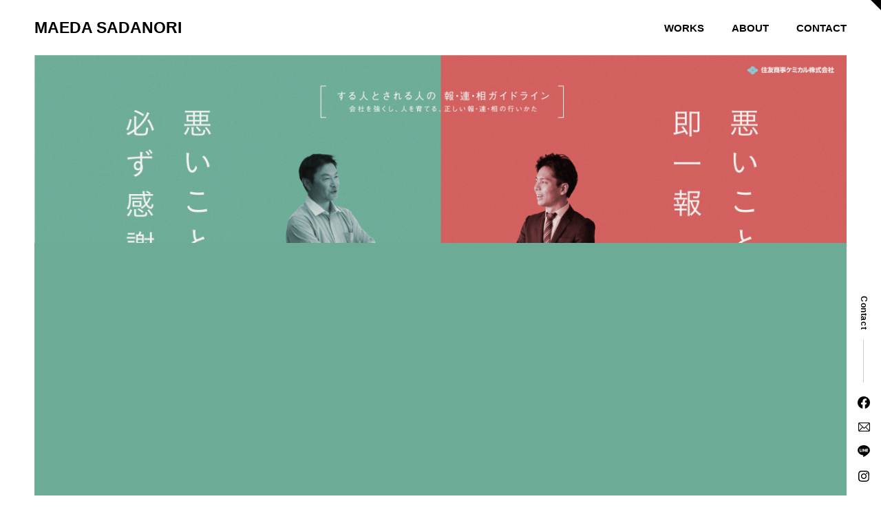

--- FILE ---
content_type: text/html; charset=UTF-8
request_url: https://maedasadanori.com/works/scchem-poster/
body_size: 16152
content:


<!doctype html>
<html lang="ja">
<head>
    <!-- Google tag (gtag.js) -->
    <script async src="https://www.googletagmanager.com/gtag/js?id=G-QNZXG1FJL0"></script>
    <script> window.dataLayer = window.dataLayer || []; function gtag(){dataLayer.push(arguments);} gtag('js', new Date()); gtag('config', 'G-QNZXG1FJL0'); </script>
    <meta charset="UTF-8">
    <meta name="viewport" content="width=device-width, initial-scale=1">
    <title>報・連・相ガイドライン | MAEDA SADANORI</title>
<meta name='robots' content='max-image-preview:large' />
<meta name="twitter:card" content="summary_large_image"><meta name="description" content="前田定則　アートディレクター・デザイナー。インタラクティブなデジタルコンテンツから、WEBデザイン、グラフィックデザインまで、さまざまな領域で活動しております。"><meta property="og:url" content="https://maedasadanori.com/works/scchem-poster/"><meta property="og:title" content="報・連・相ガイドライン | MAEDA SADANORI"><meta property="og:type" content="article"><meta property="og:description" content="前田定則　アートディレクター・デザイナー。インタラクティブなデジタルコンテンツから、WEBデザイン、グラフィックデザインまで、さまざまな領域で活動しております。"><meta property="og:image" content="https://maedasadanori.com/wp-content/uploads/2021/05/210506_scchem_1200.jpg"><meta property="og:site_name" content="MAEDA SADANORI"><meta property="og:locale" content="ja_JP"><meta name="robots" content="all"><link rel='stylesheet' id='wp-block-library-css'  href='https://maedasadanori.com/wp-includes/css/dist/block-library/style.min.css?ver=5.7.2' type='text/css' media='all' />
<link rel='stylesheet' id='main-css'  href='https://maedasadanori.com/wp-content/themes/danori/assets/css/bundle.css?date=1768780942&#038;ver=20210603140253' type='text/css' media='all' />
<link rel='stylesheet' id='wp-members-css'  href='https://maedasadanori.com/wp-content/plugins/wp-members/assets/css/forms/generic-no-float.min.css?ver=3.3.8' type='text/css' media='all' />
<script type='text/javascript' defer src='https://maedasadanori.com/wp-content/themes/danori/assets/js/bundle.js?date=1768780942&#038;ver=20210603173237' id='customized_script-js'></script>
<link rel="canonical" href="https://maedasadanori.com/works/scchem-poster/">    <meta name="msapplication-square70x70logo" content="https://maedasadanori.com/wp-content/themes/danori/assets/image/favicons/site-tile-70x70.png">
    <meta name="msapplication-square150x150logo" content="https://maedasadanori.com/wp-content/themes/danori/assets/image/favicons/site-tile-150x150.png">
    <meta name="msapplication-wide310x150logo" content="https://maedasadanori.com/wp-content/themes/danori/assets/image/favicons/site-tile-310x150.png">
    <meta name="msapplication-square310x310logo" content="https://maedasadanori.com/wp-content/themes/danori/assets/image/favicons/site-tile-310x310.png">
    <meta name="msapplication-TileColor" content="#ffffff">
    <link rel="shortcut icon" type="image/vnd.microsoft.icon" href="https://maedasadanori.com/wp-content/themes/danori/assets/image/favicons/favicon.ico">
    <link rel="icon" type="image/vnd.microsoft.icon" href="https://maedasadanori.com/wp-content/themes/danori/assets/image/favicons/favicon.ico">
    <link rel="apple-touch-icon" sizes="57x57" href="https://maedasadanori.com/wp-content/themes/danori/assets/image/favicons/apple-touch-icon-57x57.png">
    <link rel="apple-touch-icon" sizes="60x60" href="https://maedasadanori.com/wp-content/themes/danori/assets/image/favicons/apple-touch-icon-60x60.png">
    <link rel="apple-touch-icon" sizes="72x72" href="https://maedasadanori.com/wp-content/themes/danori/assets/image/favicons/apple-touch-icon-72x72.png">
    <link rel="apple-touch-icon" sizes="76x76" href="https://maedasadanori.com/wp-content/themes/danori/assets/image/favicons/apple-touch-icon-76x76.png">
    <link rel="apple-touch-icon" sizes="114x114" href="https://maedasadanori.com/wp-content/themes/danori/assets/image/favicons/apple-touch-icon-114x114.png">
    <link rel="apple-touch-icon" sizes="120x120" href="https://maedasadanori.com/wp-content/themes/danori/assets/image/favicons/apple-touch-icon-120x120.png">
    <link rel="apple-touch-icon" sizes="144x144" href="https://maedasadanori.com/wp-content/themes/danori/assets/image/favicons/apple-touch-icon-144x144.png">
    <link rel="apple-touch-icon" sizes="152x152" href="https://maedasadanori.com/wp-content/themes/danori/assets/image/favicons/apple-touch-icon-152x152.png">
    <link rel="apple-touch-icon" sizes="180x180" href="https://maedasadanori.com/wp-content/themes/danori/assets/image/favicons/apple-touch-icon-180x180.png">
    <link rel="icon" type="image/png" sizes="36x36" href="https://maedasadanori.com/wp-content/themes/danori/assets/image/favicons/android-chrome-36x36.png">
    <link rel="icon" type="image/png" sizes="48x48" href="https://maedasadanori.com/wp-content/themes/danori/assets/image/favicons/android-chrome-48x48.png">
    <link rel="icon" type="image/png" sizes="72x72" href="https://maedasadanori.com/wp-content/themes/danori/assets/image/favicons/android-chrome-72x72.png">
    <link rel="icon" type="image/png" sizes="96x96" href="https://maedasadanori.com/wp-content/themes/danori/assets/image/favicons/android-chrome-96x96.png">
    <link rel="icon" type="image/png" sizes="128x128" href="https://maedasadanori.com/wp-content/themes/danori/assets/image/favicons/android-chrome-128x128.png">
    <link rel="icon" type="image/png" sizes="144x144" href="https://maedasadanori.com/wp-content/themes/danori/assets/image/favicons/android-chrome-144x144.png">
    <link rel="icon" type="image/png" sizes="152x152" href="https://maedasadanori.com/wp-content/themes/danori/assets/image/favicons/android-chrome-152x152.png">
    <link rel="icon" type="image/png" sizes="192x192" href="https://maedasadanori.com/wp-content/themes/danori/assets/image/favicons/android-chrome-192x192.png">
    <link rel="icon" type="image/png" sizes="256x256" href="https://maedasadanori.com/wp-content/themes/danori/assets/image/favicons/android-chrome-256x256.png">
    <link rel="icon" type="image/png" sizes="384x384" href="https://maedasadanori.com/wp-content/themes/danori/assets/image/favicons/android-chrome-384x384.png">
    <link rel="icon" type="image/png" sizes="512x512" href="https://maedasadanori.com/wp-content/themes/danori/assets/image/favicons/android-chrome-512x512.png">
    <link rel="icon" type="image/png" sizes="36x36" href="https://maedasadanori.com/wp-content/themes/danori/assets/image/favicons/icon-36x36.png">
    <link rel="icon" type="image/png" sizes="48x48" href="https://maedasadanori.com/wp-content/themes/danori/assets/image/favicons/icon-48x48.png">
    <link rel="icon" type="image/png" sizes="72x72" href="https://maedasadanori.com/wp-content/themes/danori/assets/image/favicons/icon-72x72.png">
    <link rel="icon" type="image/png" sizes="96x96" href="https://maedasadanori.com/wp-content/themes/danori/assets/image/favicons/icon-96x96.png">
    <link rel="icon" type="image/png" sizes="128x128" href="https://maedasadanori.com/wp-content/themes/danori/assets/image/favicons/icon-128x128.png">
    <link rel="icon" type="image/png" sizes="144x144" href="https://maedasadanori.com/wp-content/themes/danori/assets/image/favicons/icon-144x144.png">
    <link rel="icon" type="image/png" sizes="152x152" href="https://maedasadanori.com/wp-content/themes/danori/assets/image/favicons/icon-152x152.png">
    <link rel="icon" type="image/png" sizes="160x160" href="https://maedasadanori.com/wp-content/themes/danori/assets/image/favicons/icon-160x160.png">
    <link rel="icon" type="image/png" sizes="192x192" href="https://maedasadanori.com/wp-content/themes/danori/assets/image/favicons/icon-192x192.png">
    <link rel="icon" type="image/png" sizes="196x196" href="https://maedasadanori.com/wp-content/themes/danori/assets/image/favicons/icon-196x196.png">
    <link rel="icon" type="image/png" sizes="256x256" href="https://maedasadanori.com/wp-content/themes/danori/assets/image/favicons/icon-256x256.png">
    <link rel="icon" type="image/png" sizes="384x384" href="https://maedasadanori.com/wp-content/themes/danori/assets/image/favicons/icon-384x384.png">
    <link rel="icon" type="image/png" sizes="512x512" href="https://maedasadanori.com/wp-content/themes/danori/assets/image/favicons/icon-512x512.png">
    <link rel="icon" type="image/png" sizes="16x16" href="https://maedasadanori.com/wp-content/themes/danori/assets/image/favicons/icon-16x16.png">
    <link rel="icon" type="image/png" sizes="24x24" href="https://maedasadanori.com/wp-content/themes/danori/assets/image/favicons/icon-24x24.png">
    <link rel="icon" type="image/png" sizes="32x32" href="https://maedasadanori.com/wp-content/themes/danori/assets/image/favicons/icon-32x32.png">
    <link rel="manifest" href="https://maedasadanori.com/wp-content/themes/danori/assets/image/favicons/manifest.json">
</head>

<body>
    <div class="cover"><div class="loader"></div></div>
            <div class="login">
            <div class="login-close"></div>
            <div class="login-box">
                <div class="login-box-close"></div>
                <form class="login-box-form" action="https://maedasadanori.com/works/" method="POST">
                    <fieldset>
                        <legend>ID / パスワードをご入力ください</legend>
                        <div class="login-box-form-input"><label for="id">ID</label><input name="log" type="text" value="" class="log"/></div>
                        <div class="login-box-form-input"><label for="pwd">PASS</label><input name="pwd" type="password" value="" class="pwd"/></div>
                        <input name="a" type="hidden" value="login"/>
                        <div class="login-box-form-input"><span></span><input type="submit" name="Submit" value="OK"/></div>
                    </fieldset>
                </form>
                <p>パスワードをご希望の方は下記より下記のボタンより<br>「お名前・会社名」をご記入いただき、<br class="br-sp">メールをお送りください。</p>
                <a href="m&#97;i&#108;t&#111;:m&#97;&#101;&#100;&#97;&#115;&#64;&#100;&#97;&#110;ori&#46;&#110;&#101;&#116;" class="login-box-contact"><span></span>メールを送る</a>
            </div>
        </div>
        <header>
        <h1><a href="https://maedasadanori.com/" rel="home">MAEDA SADANORI</a></h1>
        <div class="menu-button-open visible"></div>
        <div class="menu-button-close"></div>
        <nav class="menu-nav">
                            <div class="viewall-sp"></div>
                        <ul class="main-menu">
                <li class="works-menu"><a href="/works/">WORKS</a><ul class="sub-menu"><li><a href="https://maedasadanori.com/works/">ALL</a></li><li><a href="https://maedasadanori.com/works/tag/web/">#WEB</a></li><li><a href="https://maedasadanori.com/works/tag/interactive/">#INTERACTIVE</a></li><li><a href="https://maedasadanori.com/works/tag/graphic/">#GRAPHIC</a></li><li><a href="https://maedasadanori.com/works/tag/event/">#EVENT</a></li><li><a href="https://maedasadanori.com/works/tag/app/">#APP</a></li><li><a href="https://maedasadanori.com/works/tag/logo/">#LOGO</a></li><li><a href="https://maedasadanori.com/works/tag/movie/">#MOVIE</a></li></ul></li>
<li><a href="https://maedasadanori.com/about/">ABOUT</a></li>
<li><a href="https://maedasadanori.com/contact/">CONTACT</a></li>
                <ul class="sp">
                    <li><a href="https://www.facebook.com/sadanori.maeda" target="_blank">FACEBOOK</a></li>
                    <li><a href="https://www.instagram.com/maeda_s/" target="_blank">INSTAGRAM</a></li>
                </ul>
            </ul>
            <small>&copy;Maeda design All rights reserved.</small>
        </nav>
                    <div class="viewall-pc"></div>
            </header>
    <div class="sidebar">
        <p>Contact</p>
        <ul>
            <li><a href="https://www.facebook.com/sadanori.maeda" target="_blank">FACEBOOK</a></li>
            <li><a href="m&#97;i&#108;t&#111;:m&#97;&#101;&#100;&#97;&#115;&#64;&#100;&#97;&#110;ori&#46;&#110;&#101;&#116;">MAIL</a></li>
            <li><a href="https://line.me/ti/p/ZxVLxk32Fi" target="_blank">LINE</a></li>
            <li><a href="https://www.instagram.com/maeda_s/" target="_blank">INSTAGRAM</a></li>
        </ul>
    </div>
        <main class="page">
<section class="works-page-mainContent">
    <article>
    <img class="works_kv_pc lozad" data-src="https://maedasadanori.com/wp-content/uploads/2021/05/210506_scchem_2560.jpg" data-placeholder-background="#6cab96"/><img class="works_kv_sp lozad" data-src="https://maedasadanori.com/wp-content/uploads/2021/05/210506_scchem_square.jpg" data-placeholder-background="#6cab96"/><div class="article-wrap"><div class="article-desc"><div class="article-desc-left"><h2>報・連・相ガイドライン</h2><p class="works_client"><span>Client : </span>住友商事ケミカル株式会社</p><ul><li><a href="https://maedasadanori.com/works/tag/graphic/">#GRAPHIC</a></li></ul></div><div class="article-desc-right"><p class="works_text">業務において、非常に重要とされる「報・連・相」を徹底していただくため、上司と部下の両方の視点から喚起を促すポスターを制作いたしました。</p></div></div><div class="works_images"><div class="works_image_wrap_pc" style="padding: 0 0; width: 100%;"><img class="works_image_pc lozad" data-src="https://maedasadanori.com/wp-content/uploads/2021/05/210430_scchem_poster_L.jpg" data-placeholder-background="#f2f2f2"/></div><div class="works_image_wrap_sp"><img class="works_image_sp lozad" data-src="https://maedasadanori.com/wp-content/uploads/2021/05/210430_scchem_poster_L.jpg" data-placeholder-background="#f2f2f2"/></div></div><div class="works_credits_wrap"><h3>CREDITS</h3><p class="works_credits">Creative Director, Copy Writer：原晋（シカク）<br />
Art Director：前田定則<br />
Designer：高木香奈（Bascule）<br />
Producer：鳥居匠（Bascule）、鈴木桜子（シカク）<br />
Photographer：藤本伸吾</p></div></div></article>
    <div class="works-page-mainContent-related"><p class="works-page-mainContent-related-title">RELATED</p><ul><li><a href="https://maedasadanori.com/works/sleep-with-your-aroma/"><img class="thumbnail-img-pc" src="https://maedasadanori.com/wp-content/uploads/2021/04/210406_share_OG.jpg"></img><img class="thumbnail-img-sp" src="https://maedasadanori.com/wp-content/uploads/2021/04/210406_share_OG.jpg"></img></a><li><a href="https://maedasadanori.com/works/toranomon-kadoza/"><img class="thumbnail-img-pc" src="https://maedasadanori.com/wp-content/uploads/2020/03/210423_kdz_logo_n_1200.jpg"></img><img class="thumbnail-img-sp" src="https://maedasadanori.com/wp-content/uploads/2020/03/210423_kdz_logo_n_1200.jpg"></img></a><li><a href="https://maedasadanori.com/works/toyotown-cars/"><img class="thumbnail-img-pc" src="https://maedasadanori.com/wp-content/uploads/2013/07/210413_cars_OGP02.jpg"></img><img class="thumbnail-img-sp" src="https://maedasadanori.com/wp-content/uploads/2013/07/210413_cars_OGP02.jpg"></img></a></ul></div></section>

    </main>
    <footer class="">
        <div class="footer-contact">
            <a href="https://maedasadanori.com/contact/">CONTACT</a>
        </div>
        <div class="footer-list">
            <a href="https://maedasadanori.com/" class="footer-list-logo" rel="home">MAEDA SADANORI</a>
            <ul class="footer-list-menu"><li class="works-menu"><a href="/works/">WORKS</a></li>
<li><a href="https://maedasadanori.com/about/">ABOUT</a></li>
<li><a href="https://www.facebook.com/sadanori.maeda">FACEBOOK</a></li>
<li><a href="https://www.instagram.com/maeda_s/">INSTAGRAM</a></li>
</ul>            <small class="footer-list-info">&copy;Maeda design All rights reserved.</small>
        </div>
    </footer>
    </body>
</html>


--- FILE ---
content_type: text/css
request_url: https://maedasadanori.com/wp-content/themes/danori/assets/css/bundle.css?date=1768780942&ver=20210603140253
body_size: 80654
content:
/*!
 * ress.css • v1.2.2
 * MIT License
 * github.com/filipelinhares/ress
 */html{-webkit-box-sizing:border-box;box-sizing:border-box;overflow-y:scroll;-webkit-text-size-adjust:100%}*,::before,::after{background-repeat:no-repeat;-webkit-box-sizing:inherit;box-sizing:inherit}::before,::after{text-decoration:inherit;vertical-align:inherit}*{padding:0;margin:0}audio:not([controls]){display:none;height:0}hr{overflow:visible}article,aside,details,figcaption,figure,footer,header,main,menu,nav,section,summary{display:block}summary{display:list-item}small{font-size:80%}[hidden],template{display:none}abbr[title]{border-bottom:1px dotted;text-decoration:none}a{background-color:transparent;-webkit-text-decoration-skip:objects}a:active,a:hover{outline-width:0}code,kbd,pre,samp{font-family:monospace, monospace}b,strong{font-weight:bolder}dfn{font-style:italic}mark{background-color:#ff0;color:#000}sub,sup{font-size:75%;line-height:0;position:relative;vertical-align:baseline}sub{bottom:-0.25em}sup{top:-0.5em}input{border-radius:0}button,[type="button"],[type="reset"],[type="submit"],[role="button"]{cursor:pointer}[disabled]{cursor:default}[type="number"]{width:auto}[type="search"]{-webkit-appearance:textfield}[type="search"]::-webkit-search-cancel-button,[type="search"]::-webkit-search-decoration{-webkit-appearance:none}textarea{overflow:auto;resize:vertical}button,input,optgroup,select,textarea{font:inherit}optgroup{font-weight:bold}button{overflow:visible}button::-moz-focus-inner,[type="button"]::-moz-focus-inner,[type="reset"]::-moz-focus-inner,[type="submit"]::-moz-focus-inner{border-style:0;padding:0}button:-moz-focusring,[type="button"]::-moz-focus-inner,[type="reset"]::-moz-focus-inner,[type="submit"]::-moz-focus-inner{outline:1px dotted ButtonText}button,html [type="button"],[type="reset"],[type="submit"]{-webkit-appearance:button}button,select{text-transform:none}button,input,select,textarea{background-color:transparent;border-style:none;color:inherit}select{-moz-appearance:none;-webkit-appearance:none}select::-ms-expand{display:none}select::-ms-value{color:currentColor}legend{border:0;color:inherit;display:table;max-width:100%;white-space:normal}::-webkit-file-upload-button{-webkit-appearance:button;font:inherit}[type="search"]{-webkit-appearance:textfield;outline-offset:-2px}img{border-style:none}progress{vertical-align:baseline}svg:not(:root){overflow:hidden}audio,canvas,progress,video{display:inline-block}@media screen{[hidden~="screen"]{display:inherit}[hidden~="screen"]:not(:active):not(:focus):not(:target){position:absolute !important;clip:rect(0 0 0 0) !important}}[aria-busy="true"]{cursor:progress}[aria-controls]{cursor:pointer}[aria-disabled]{cursor:default}::-moz-selection{background-color:#b3d4fc;color:#000;text-shadow:none}::selection{background-color:#b3d4fc;color:#000;text-shadow:none}*,*:before,*:after{-webkit-tap-highlight-color:rgba(0,0,0,0);tap-highlight-color:rgba(0,0,0,0);-webkit-text-size-adjust:100%;-webkit-backface-visibility:hidden;backface-visibility:hidden;-webkit-box-sizing:border-box;box-sizing:border-box}::-moz-selection{color:#fff;background:#000}::selection{color:#fff;background:#000}a{text-decoration:none;color:#000}ul li{list-style:none}html{width:100%;height:100%}body{-webkit-font-feature-settings:"palt";font-feature-settings:"palt";color:#000;font-family:"Helvetica","游ゴシック体",YuGothic,"游ゴシック Medium","Yu Gothic Medium","游ゴシック","Yu Gothic","ヒラギノ角ゴ ProN W3",Hiragino Kaku Gothic ProN,Arial,"メイリオ",Meiryo,sans-serif;font-size:18px;font-weight:normal;line-height:2;letter-spacing:0.08em;background-color:#fff;width:100%;height:100%;position:relative}@media screen and (min-width: 768px){.br-sp{display:none}body{min-width:1280px;max-width:3840px;margin:0 auto}}@media screen and (max-width: 768px){.br-pc{display:none}}@media screen and (min-width: 768px){.cover{z-index:6;width:100vw;height:100vh;position:fixed;top:0;bottom:0;left:0;right:0;margin:auto;background-color:#fff;opacity:1;visibility:visible;-webkit-transition:all 1000ms;transition:all 1000ms}.cover.loaded{opacity:0;visibility:hidden}.cover .loader{position:absolute;top:0;bottom:0;left:0;right:0;width:35px;height:35px;margin:auto;border-radius:50%;border-top:1px solid #ccc;border-right:1px solid #ccc;border-bottom:1px solid #000;border-left:1px solid #000;-webkit-transform:translateZ(0);transform:translateZ(0);-webkit-animation:load 1.1s infinite linear;animation:load 1.1s infinite linear}@-webkit-keyframes load{0%{-webkit-transform:rotate(0deg);transform:rotate(0deg)}100%{-webkit-transform:rotate(360deg);transform:rotate(360deg)}}@keyframes load{0%{-webkit-transform:rotate(0deg);transform:rotate(0deg)}100%{-webkit-transform:rotate(360deg);transform:rotate(360deg)}}header{min-width:1280px;z-index:4;display:-webkit-box;display:-ms-flexbox;display:flex;-webkit-box-pack:justify;-ms-flex-pack:justify;justify-content:space-between;-webkit-box-align:center;-ms-flex-align:center;align-items:center;position:fixed;top:0;left:0;right:0;width:100%;height:80px;margin:auto;background-color:#fff}header h1{margin-left:50px;font-size:23px;font-weight:bold;line-height:1;letter-spacing:0em;-webkit-transform:translate3d(0, 0, 0);transform:translate3d(0, 0, 0);-webkit-transition:opacity 250ms;transition:opacity 250ms}header h1 a{display:block;width:100%;height:100%}header h1:hover{opacity:0.5}header .menu-button-open,header .menu-button-close{display:none}header .menu-nav{margin-right:50px;font-size:0;line-height:0;letter-spacing:0;position:relative;height:100%}header .menu-nav .viewall-sp{display:none}header .menu-nav .main-menu{display:-webkit-box;display:-ms-flexbox;display:flex;-webkit-box-pack:end;-ms-flex-pack:end;justify-content:flex-end;-webkit-box-align:center;-ms-flex-align:center;align-items:center;height:100%}header .menu-nav .main-menu .sp{display:none}header .menu-nav .main-menu li{position:relative;display:-webkit-box;display:-ms-flexbox;display:flex;-webkit-box-pack:center;-ms-flex-pack:center;justify-content:center;-webkit-box-align:center;-ms-flex-align:center;align-items:center;font-size:15px;font-weight:bold;line-height:1;letter-spacing:0em;margin-right:40px;height:100%}header .menu-nav .main-menu li:last-of-type{margin-right:0}header .menu-nav .main-menu li a{position:relative;display:-webkit-box;display:-ms-flexbox;display:flex;-webkit-box-pack:center;-ms-flex-pack:center;justify-content:center;-webkit-box-align:center;-ms-flex-align:center;align-items:center;height:100%}header .menu-nav .main-menu li a:hover::after{width:100%}header .menu-nav .main-menu li a::after{content:"";position:absolute;bottom:0;left:50%;margin:auto;background-color:#000;-webkit-transform:translate3d(-50%, 0, 0);transform:translate3d(-50%, 0, 0);width:0;height:4px;-webkit-transition:width 500ms cubic-bezier(0, 1, 0, 1);transition:width 500ms cubic-bezier(0, 1, 0, 1)}header .menu-nav .main-menu li.current a::after{width:100%}header .menu-nav .main-menu li.current .sub-menu li a:hover::after{width:100%}header .menu-nav .main-menu li.current .sub-menu li a::after{width:0}header .menu-nav .main-menu li.current .sub-menu li.current a::after{width:100%}header .menu-nav .main-menu li.open .sub-menu{visibility:visible;opacity:1}header .menu-nav .main-menu li .sub-menu{background-color:#fff;position:absolute;top:80px;left:0;width:50vw;height:100vh;display:-webkit-box;display:-ms-flexbox;display:flex;-webkit-box-orient:vertical;-webkit-box-direction:normal;-ms-flex-direction:column;flex-direction:column;-webkit-box-pack:start;-ms-flex-pack:start;justify-content:flex-start;-webkit-box-align:start;-ms-flex-align:start;align-items:flex-start;padding:10px 0 0 20px;visibility:hidden;opacity:0;-webkit-transition:all 250ms;transition:all 250ms}header .menu-nav .main-menu li .sub-menu li{position:relative;display:-webkit-box;display:-ms-flexbox;display:flex;-webkit-box-pack:center;-ms-flex-pack:center;justify-content:center;-webkit-box-align:center;-ms-flex-align:center;align-items:center;font-size:15px;font-weight:bold;line-height:1;letter-spacing:0em;margin-right:0;height:auto;padding:28px 0 8px}header .menu-nav .main-menu li .sub-menu a{padding-bottom:10px}header .viewall-pc{width:15px;height:15px;position:absolute;top:0;right:0;cursor:pointer}header .viewall-pc:hover::before{opacity:0.5}header .viewall-pc::before{content:"";display:block;width:0;height:0;border-style:solid;border-width:0 15px 15px 0;border-color:transparent #000 transparent transparent;opacity:1;-webkit-transition:opacity 250ms;transition:opacity 250ms}.sidebar{z-index:3;position:fixed;top:0;bottom:0;right:0;height:100vh;width:50px;display:-webkit-box;display:-ms-flexbox;display:flex;-webkit-box-orient:vertical;-webkit-box-direction:normal;-ms-flex-direction:column;flex-direction:column;-webkit-box-pack:end;-ms-flex-pack:end;justify-content:flex-end;-webkit-box-align:center;-ms-flex-align:center;align-items:center}.sidebar p{display:-webkit-box;display:-ms-flexbox;display:flex;-webkit-box-align:center;-ms-flex-align:center;align-items:center;-webkit-writing-mode:vertical-rl;-ms-writing-mode:tb-rl;writing-mode:vertical-rl;font-size:12px;font-weight:bold;line-height:1;letter-spacing:0.05em}.sidebar p::after{content:"";width:1px;height:62px;background-color:#ccc;margin:15px 0 20px 0;margin-right:1px}.sidebar ul{display:-webkit-box;display:-ms-flexbox;display:flex;-webkit-box-orient:vertical;-webkit-box-direction:normal;-ms-flex-direction:column;flex-direction:column;-webkit-box-align:center;-ms-flex-align:center;align-items:center}.sidebar ul li{margin-bottom:20px}.sidebar ul li:nth-of-type(1) a{background:url("../image/sidebar-facebook.svg") center center/contain no-repeat scroll;width:18px;height:18px}.sidebar ul li:nth-of-type(2) a{background:url("../image/sidebar-mail.svg") center center/contain no-repeat scroll;width:17px;height:13px}.sidebar ul li:nth-of-type(3) a{background:url("../image/sidebar-line.svg") center center/contain no-repeat scroll;width:18px;height:17px}.sidebar ul li:nth-of-type(4) a{background:url("../image/sidebar-instagram.svg") center center/contain no-repeat scroll;width:16px;height:16px}.sidebar ul li a{display:block;font-size:0;text-indent:100%;white-space:nowrap;overflow:hidden;-webkit-transform:translate3d(0, 0, 0);transform:translate3d(0, 0, 0);-webkit-transition:opacity 250ms;transition:opacity 250ms}.sidebar ul li a:hover{opacity:0.5}.scroll{position:absolute;bottom:0;left:0;margin:auto;width:50px;height:50px;display:-webkit-box;display:-ms-flexbox;display:flex;-webkit-box-orient:vertical;-webkit-box-direction:normal;-ms-flex-direction:column;flex-direction:column;-webkit-box-pack:justify;-ms-flex-pack:justify;justify-content:space-between;-webkit-box-align:center;-ms-flex-align:center;align-items:center}.scroll::before{content:"Scroll";display:block;position:absolute;top:0;left:25px;-webkit-writing-mode:vertical-rl;-ms-writing-mode:tb-rl;writing-mode:vertical-rl;font-size:10px;font-weight:bold;line-height:1;letter-spacing:0.01em;-webkit-transform:translate3d(0, 0, 0);transform:translate3d(0, 0, 0)}.scroll::after{content:"";display:block;position:absolute;bottom:0;left:19px;margin:auto;width:1px;height:50px;-webkit-transform:translate3d(0, 0, 0);transform:translate3d(0, 0, 0);-webkit-transform:scale(1, 0);transform:scale(1, 0);background-color:#000;-webkit-animation:stretch 2s cubic-bezier(0.9, 0.15, 0.05, 1) infinite;animation:stretch 2s cubic-bezier(0.9, 0.15, 0.05, 1) infinite}@-webkit-keyframes flash{0%{opacity:1}50%{opacity:1}52%{opacity:0}54%{opacity:1}56%{opacity:0}58%{opacity:1}100%{opacity:1}}@keyframes flash{0%{opacity:1}50%{opacity:1}52%{opacity:0}54%{opacity:1}56%{opacity:0}58%{opacity:1}100%{opacity:1}}@-webkit-keyframes stretch{0%{-webkit-transform:scale(1, 0);transform:scale(1, 0);-webkit-transform-origin:50% 0%;transform-origin:50% 0%}24%{-webkit-transform:scale(1, 1);transform:scale(1, 1);-webkit-transform-origin:50% 0%;transform-origin:50% 0%}25%{-webkit-transform:scale(1, 1);transform:scale(1, 1);-webkit-transform-origin:50% 100%;transform-origin:50% 100%}74%{-webkit-transform:scale(1, 1);transform:scale(1, 1);-webkit-transform-origin:50% 100%;transform-origin:50% 100%}75%{-webkit-transform:scale(1, 1);transform:scale(1, 1);-webkit-transform-origin:50% 100%;transform-origin:50% 100%}100%{-webkit-transform:scale(1, 0);transform:scale(1, 0);-webkit-transform-origin:50% 100%;transform-origin:50% 100%}}@keyframes stretch{0%{-webkit-transform:scale(1, 0);transform:scale(1, 0);-webkit-transform-origin:50% 0%;transform-origin:50% 0%}24%{-webkit-transform:scale(1, 1);transform:scale(1, 1);-webkit-transform-origin:50% 0%;transform-origin:50% 0%}25%{-webkit-transform:scale(1, 1);transform:scale(1, 1);-webkit-transform-origin:50% 100%;transform-origin:50% 100%}74%{-webkit-transform:scale(1, 1);transform:scale(1, 1);-webkit-transform-origin:50% 100%;transform-origin:50% 100%}75%{-webkit-transform:scale(1, 1);transform:scale(1, 1);-webkit-transform-origin:50% 100%;transform-origin:50% 100%}100%{-webkit-transform:scale(1, 0);transform:scale(1, 0);-webkit-transform-origin:50% 100%;transform-origin:50% 100%}}.login{z-index:5;position:fixed;display:-webkit-box;display:-ms-flexbox;display:flex;-webkit-box-pack:center;-ms-flex-pack:center;justify-content:center;-webkit-box-align:center;-ms-flex-align:center;align-items:center;width:100vw;height:100vh;top:0;bottom:0;left:0;right:0;margin:auto;opacity:0;visibility:hidden;-webkit-transform:translate3d(0, 0, 0);transform:translate3d(0, 0, 0);-webkit-transition:all 500ms;transition:all 500ms}.login.visible{opacity:1;visibility:visible}.login.visible .login-box{opacity:1;-webkit-transform:translate3d(0, 0, 0);transform:translate3d(0, 0, 0)}.login .login-close{position:absolute;top:0;bottom:0;left:0;right:0;margin:auto;width:100vw;height:100vh;background-color:rgba(255,255,255,0.9)}.login .login-box{position:relative;display:-webkit-box;display:-ms-flexbox;display:flex;-webkit-box-orient:vertical;-webkit-box-direction:normal;-ms-flex-direction:column;flex-direction:column;-webkit-box-pack:center;-ms-flex-pack:center;justify-content:center;-webkit-box-align:center;-ms-flex-align:center;align-items:center;background-color:#fff;border:1px solid #000;width:540px;height:540px;opacity:0;-webkit-transform:translate3d(0, 50px, 0);transform:translate3d(0, 50px, 0);-webkit-transition:opacity 500ms;transition:opacity 500ms;-webkit-transition:-webkit-transform 500ms cubic-bezier(0, 1, 0, 1);transition:-webkit-transform 500ms cubic-bezier(0, 1, 0, 1);transition:transform 500ms cubic-bezier(0, 1, 0, 1);transition:transform 500ms cubic-bezier(0, 1, 0, 1), -webkit-transform 500ms cubic-bezier(0, 1, 0, 1)}.login .login-box .login-box-close{position:absolute;top:15px;right:15px;background:url("../image/login-box-close.svg") center center/cover no-repeat;width:28px;height:28px;cursor:pointer;-webkit-transition:opacity 250ms;transition:opacity 250ms}.login .login-box .login-box-close:hover{opacity:0.5}.login .login-box .login-box-form{width:400px;border-bottom:1px solid #ccc;display:-webkit-box;display:-ms-flexbox;display:flex;-webkit-box-pack:center;-ms-flex-pack:center;justify-content:center;margin-bottom:30px}.login .login-box .login-box-form fieldset{border:none;display:-webkit-box;display:-ms-flexbox;display:flex;-webkit-box-orient:vertical;-webkit-box-direction:normal;-ms-flex-direction:column;flex-direction:column;-webkit-box-align:center;-ms-flex-align:center;align-items:center}.login .login-box .login-box-form fieldset legend{text-align:center;font-family:"游ゴシック体",YuGothic,"游ゴシック Medium","Yu Gothic Medium","游ゴシック","Yu Gothic","ヒラギノ角ゴ ProN W3",Hiragino Kaku Gothic ProN,Arial,"メイリオ",Meiryo,sans-serif;font-size:18px;font-weight:bold;line-height:1;letter-spacing:0.09em;margin-bottom:25px}.login .login-box .login-box-form fieldset .login-box-form-input{display:-webkit-box;display:-ms-flexbox;display:flex;-webkit-box-pack:start;-ms-flex-pack:start;justify-content:flex-start;-webkit-box-align:center;-ms-flex-align:center;align-items:center;width:355px}.login .login-box .login-box-form fieldset .login-box-form-input:nth-of-type(1){margin-bottom:15px}.login .login-box .login-box-form fieldset .login-box-form-input:nth-of-type(2){margin-bottom:25px}.login .login-box .login-box-form fieldset .login-box-form-input:nth-of-type(3){margin-bottom:35px}.login .login-box .login-box-form fieldset .login-box-form-input label,.login .login-box .login-box-form fieldset .login-box-form-input span{display:-webkit-box;display:-ms-flexbox;display:flex;-webkit-box-pack:start;-ms-flex-pack:start;justify-content:flex-start;-webkit-box-align:center;-ms-flex-align:center;align-items:center;width:70px;height:45px;font-size:14px;font-weight:bold;line-height:1;letter-spacing:0.08em}.login .login-box .login-box-form fieldset .login-box-form-input input[type="text"],.login .login-box .login-box-form fieldset .login-box-form-input input[type="password"]{text-indent:1em;font-family:"游ゴシック体",YuGothic,"游ゴシック Medium","Yu Gothic Medium","游ゴシック","Yu Gothic","ヒラギノ角ゴ ProN W3",Hiragino Kaku Gothic ProN,Arial,"メイリオ",Meiryo,sans-serif;font-size:14px;font-weight:bold;line-height:1;letter-spacing:0.08em;margin:0;padding:0;background:none;border:1px solid #B2B2B2;outline:none;-webkit-appearance:none;-moz-appearance:none;appearance:none;min-height:45px;width:285px;background-color:#fff}.login .login-box .login-box-form fieldset .login-box-form-input input::-webkit-input-placeholder{color:#777777}.login .login-box .login-box-form fieldset .login-box-form-input input::-moz-placeholder{color:#777777}.login .login-box .login-box-form fieldset .login-box-form-input input:-ms-input-placeholder{color:#777777}.login .login-box .login-box-form fieldset .login-box-form-input input::-ms-input-placeholder{color:#777777}.login .login-box .login-box-form fieldset .login-box-form-input input::placeholder{color:#777777}.login .login-box .login-box-form fieldset .login-box-form-input input[type="submit"]{display:-webkit-box;display:-ms-flexbox;display:flex;-webkit-box-pack:center;-ms-flex-pack:center;justify-content:center;-webkit-box-align:center;-ms-flex-align:center;align-items:center;width:220px;height:56px;border:2px solid #000;background-color:#000;color:#fff;font-size:16px;font-weight:bold;line-height:1;letter-spacing:0.5em;-webkit-transition:color, background-color 250ms;transition:color, background-color 250ms}.login .login-box .login-box-form fieldset .login-box-form-input input[type="submit"]:hover{color:#000;background-color:#fff}.login .login-box p{text-align:center;font-family:"游ゴシック体",YuGothic,"游ゴシック Medium","Yu Gothic Medium","游ゴシック","Yu Gothic","ヒラギノ角ゴ ProN W3",Hiragino Kaku Gothic ProN,Arial,"メイリオ",Meiryo,sans-serif;font-size:14px;font-weight:bold;line-height:2;letter-spacing:0.05em;margin-bottom:15px}.login .login-box .login-box-contact{position:relative;display:-webkit-box;display:-ms-flexbox;display:flex;-webkit-box-pack:center;-ms-flex-pack:center;justify-content:center;-webkit-box-align:center;-ms-flex-align:center;align-items:center;width:220px;height:56px;border:2px solid #000;background-color:#000;color:#fff;font-family:"游ゴシック体",YuGothic,"游ゴシック Medium","Yu Gothic Medium","游ゴシック","Yu Gothic","ヒラギノ角ゴ ProN W3",Hiragino Kaku Gothic ProN,Arial,"メイリオ",Meiryo,sans-serif;font-size:16px;font-weight:bold;line-height:1;letter-spacing:0.05em;-webkit-transition:color, background-color 250ms;transition:color, background-color 250ms}.login .login-box .login-box-contact:hover{color:#000;background-color:#fff}.login .login-box .login-box-contact:hover span{background-color:#000}.login .login-box .login-box-contact span{background-color:#fff;-webkit-mask:url("../image/sidebar-mail.svg") center center/cover no-repeat;mask:url("../image/sidebar-mail.svg") center center/cover no-repeat;display:block;width:18px;height:14px;-webkit-transition:background-color 250ms;transition:background-color 250ms;margin-right:10px}main{z-index:1;position:relative;display:-webkit-box;display:-ms-flexbox;display:flex;-webkit-box-pack:center;-ms-flex-pack:center;justify-content:center;width:100%;margin:0 auto;padding:80px 0 0 0}main.index{height:100%;overflow-y:scroll}main.works{padding:65px 35px 0}main.tax{padding:65px 35px 85px}main .top-mainContent{display:-webkit-box;display:-ms-flexbox;display:flex;-webkit-box-orient:vertical;-webkit-box-direction:normal;-ms-flex-direction:column;flex-direction:column;-webkit-box-align:center;-ms-flex-align:center;align-items:center;width:100%;height:100%}main .top-mainContent ul{padding-right:50px;width:100%;height:100%;position:relative}main .top-mainContent ul .top-image-sp{display:none}main .top-mainContent ul .top-image-pc{position:relative;width:100%;height:auto}main .top-mainContent ul .top-image-pc div{width:100%}main .top-mainContent ul .top-image-pc .scroll{position:absolute;bottom:0;left:0;right:0;margin:auto;width:50px;height:40px;display:-webkit-box;display:-ms-flexbox;display:flex;-webkit-box-orient:vertical;-webkit-box-direction:normal;-ms-flex-direction:column;flex-direction:column;-webkit-box-pack:justify;-ms-flex-pack:justify;justify-content:space-between;-webkit-box-align:center;-ms-flex-align:center;align-items:center}main .top-mainContent ul .top-image-pc .scroll::before{content:"SCROLL";display:block;font-size:10px;font-weight:bold;line-height:1;letter-spacing:0.1em;-webkit-transform:translate3d(0, 0, 0);transform:translate3d(0, 0, 0)}main .top-mainContent ul .top-image-pc .scroll::after{content:"";display:block;position:absolute;bottom:0;left:0;right:0;margin:auto;width:1px;height:25px;-webkit-transform:translate3d(0, 0, 0);transform:translate3d(0, 0, 0);-webkit-transform:scale(1, 0);transform:scale(1, 0);background-color:#000;-webkit-animation:stretch 4s cubic-bezier(0.9, 0.15, 0.05, 1) infinite;animation:stretch 4s cubic-bezier(0.9, 0.15, 0.05, 1) infinite}@keyframes flash{0%{opacity:1}50%{opacity:1}52%{opacity:0}54%{opacity:1}56%{opacity:0}58%{opacity:1}100%{opacity:1}}@keyframes stretch{0%{-webkit-transform:scale(1, 0);transform:scale(1, 0);-webkit-transform-origin:50% 0%;transform-origin:50% 0%}24%{-webkit-transform:scale(1, 1);transform:scale(1, 1);-webkit-transform-origin:50% 0%;transform-origin:50% 0%}25%{-webkit-transform:scale(1, 1);transform:scale(1, 1);-webkit-transform-origin:50% 100%;transform-origin:50% 100%}74%{-webkit-transform:scale(1, 1);transform:scale(1, 1);-webkit-transform-origin:50% 100%;transform-origin:50% 100%}75%{-webkit-transform:scale(1, 1);transform:scale(1, 1);-webkit-transform-origin:50% 100%;transform-origin:50% 100%}100%{-webkit-transform:scale(1, 0);transform:scale(1, 0);-webkit-transform-origin:50% 100%;transform-origin:50% 100%}}main .works-mainContent{display:-webkit-box;display:-ms-flexbox;display:flex;-webkit-box-orient:vertical;-webkit-box-direction:normal;-ms-flex-direction:column;flex-direction:column;-webkit-box-align:center;-ms-flex-align:center;align-items:center;width:100%}main .works-mainContent h2{margin:80px 0 25px;font-size:50px;font-weight:bold;line-height:1;letter-spacing:0em}main .works-mainContent h2.secrets{margin-bottom:0}main .works-mainContent .works-mainContent-list{display:-webkit-box;display:-ms-flexbox;display:flex;-webkit-box-pack:justify;-ms-flex-pack:justify;justify-content:space-between;-ms-flex-wrap:wrap;flex-wrap:wrap;width:100%}main .works-mainContent .works-mainContent-list .empty{position:relative}main .works-mainContent .works-mainContent-list .empty.two{width:50%}main .works-mainContent .works-mainContent-list .empty.three{width:33.3333%}main .works-mainContent .works-mainContent-list .works-block{position:relative}main .works-mainContent .works-mainContent-list .works-block.over{width:33.3333%}main .works-mainContent .works-mainContent-list .works-block.under{width:50%}main .works-mainContent .works-mainContent-list .works-block::before{content:"";display:block;padding-top:54.878%}main .works-mainContent .works-mainContent-list .works-block .works-block-inner{position:absolute;top:0;padding:15px;width:100%;height:100%}main .works-mainContent .works-mainContent-list .works-block .works-block-inner a{display:block;position:relative;width:100%;height:100%;overflow:hidden}main .works-mainContent .works-mainContent-list .works-block .works-block-inner a .thumbnail{width:100%;height:100%}main .works-mainContent .works-mainContent-list .works-block .works-block-inner a .thumbnail .thumbnail-img-pc{-o-object-fit:cover;object-fit:cover;width:100%;height:100%}main .works-mainContent .works-mainContent-list .works-block .works-block-inner a .thumbnail .thumbnail-img-sp{display:none}main .works-mainContent .works-mainContent-list .works-block .works-block-inner a:hover .works-block-cover{opacity:0.8}main .works-mainContent .works-mainContent-list .works-block .works-block-inner a:hover .works-block-info{top:0;visibility:visible;opacity:1}main .works-mainContent .works-mainContent-list .works-block .works-block-inner a .works-block-cover{background-color:#000;position:absolute;top:0;left:0;width:100%;height:100%;opacity:0;-webkit-transform:translate3d(0, 0, 0);transform:translate3d(0, 0, 0);-webkit-transition:all 1000ms cubic-bezier(0, 1, 0, 1);transition:all 1000ms cubic-bezier(0, 1, 0, 1)}main .works-mainContent .works-mainContent-list .works-block .works-block-inner a .works-block-info{display:-webkit-box;display:-ms-flexbox;display:flex;-webkit-box-orient:vertical;-webkit-box-direction:normal;-ms-flex-direction:column;flex-direction:column;-webkit-box-pack:center;-ms-flex-pack:center;justify-content:center;-webkit-box-align:center;-ms-flex-align:center;align-items:center;position:absolute;top:25px;left:0;width:100%;height:100%;visibility:hidden;opacity:0;-webkit-transform:translate3d(0, 0, 0);transform:translate3d(0, 0, 0);-webkit-transition:all 500ms cubic-bezier(0, 1, 0, 1);transition:all 500ms cubic-bezier(0, 1, 0, 1)}main .works-mainContent .works-mainContent-list .works-block .works-block-inner a .works-block-info h3{color:#fff;text-align:center;font-family:"Helvetica","游ゴシック体",YuGothic,"游ゴシック Medium","Yu Gothic Medium","游ゴシック","Yu Gothic","ヒラギノ角ゴ ProN W3",Hiragino Kaku Gothic ProN,Arial,"メイリオ",Meiryo,sans-serif;font-size:24px;font-weight:bold;line-height:1.5;letter-spacing:0em;margin-bottom:15px}main .works-mainContent .works-mainContent-list .works-block .works-block-inner a .works-block-info p{color:#fff;text-align:center;font-size:14px;font-weight:bold;line-height:1;letter-spacing:0.06em}main .works-mainContent .works-mainContent-list .works-block .works-block-inner a .works-block-info ul{position:absolute;bottom:20px;left:0;right:0;display:-webkit-box;display:-ms-flexbox;display:flex;-webkit-box-pack:center;-ms-flex-pack:center;justify-content:center;-ms-flex-wrap:wrap;flex-wrap:wrap;width:100%}main .works-mainContent .works-mainContent-list .works-block .works-block-inner a .works-block-info ul li{text-decoration:underline;color:#fff;font-size:12px;font-weight:bold;line-height:1.5;letter-spacing:0em;margin-right:15px}main .works-mainContent .works-mainContent-list .works-block .works-block-inner a .works-block-info ul li:last-of-type{margin-right:0}main .works-mainContent .works-mainContent-pagenation{display:none}main .works-mainContent .works-mainContent-viewall{padding:0 15px;margin:85px 0 0;width:100%}main .works-mainContent .works-mainContent-viewall .works-mainContent-viewall-inner{cursor:pointer;display:-webkit-box;display:-ms-flexbox;display:flex;-webkit-box-pack:center;-ms-flex-pack:center;justify-content:center;-webkit-box-align:center;-ms-flex-align:center;align-items:center;width:100%;height:70px;border:3px solid #000;color:#fff;background-color:#000;font-size:18px;font-weight:bold;line-height:1;letter-spacing:0em;-webkit-transform:translate3d(0, 0, 0);transform:translate3d(0, 0, 0);-webkit-transition:color 250ms;transition:color 250ms;-webkit-transition:background-color 250ms;transition:background-color 250ms}main .works-mainContent .works-mainContent-viewall .works-mainContent-viewall-inner:hover{background-color:#fff;color:#000}main .works-mainContent .works-mainContent-note{margin:85px 0 25px 30px;width:100%;font-size:10px;line-height:1.5;letter-spacing:0em}main .works-page-mainContent{display:-webkit-box;display:-ms-flexbox;display:flex;-webkit-box-orient:vertical;-webkit-box-direction:normal;-ms-flex-direction:column;flex-direction:column;-webkit-box-align:center;-ms-flex-align:center;align-items:center;width:100%;padding:0 50px 180px}main .works-page-mainContent article{display:-webkit-box;display:-ms-flexbox;display:flex;-webkit-box-orient:vertical;-webkit-box-direction:normal;-ms-flex-direction:column;flex-direction:column;-webkit-box-align:center;-ms-flex-align:center;align-items:center;width:100%}main .works-page-mainContent article .works_kv_youtube{position:relative;width:100%;padding-top:56.25%;margin-bottom:90px;overflow:hidden}main .works-page-mainContent article .works_kv_youtube iframe{position:absolute;top:0;bottom:0;left:0;right:0;margin:auto;width:100%;height:100%}main .works-page-mainContent article .works_kv_pc{display:block;width:100%;margin-bottom:90px}main .works-page-mainContent article .works_kv_sp{display:none}main .works-page-mainContent article .article-wrap{display:-webkit-box;display:-ms-flexbox;display:flex;-webkit-box-orient:vertical;-webkit-box-direction:normal;-ms-flex-direction:column;flex-direction:column;-webkit-box-align:center;-ms-flex-align:center;align-items:center;width:100%}main .works-page-mainContent article .article-wrap .article-desc{display:-webkit-box;display:-ms-flexbox;display:flex;width:100%;padding:0 100px;margin-bottom:100px}main .works-page-mainContent article .article-wrap .article-desc .article-desc-left{width:50%;padding-right:50px}main .works-page-mainContent article .article-wrap .article-desc .article-desc-left h2{font-size:28px;font-weight:bold;line-height:1.42;letter-spacing:0.02em}main .works-page-mainContent article .article-wrap .article-desc .article-desc-left p{line-height:1}main .works-page-mainContent article .article-wrap .article-desc .article-desc-left .works_client{margin-top:20px;position:relative;padding-left:50px;font-size:14px;font-weight:bold;line-height:1;letter-spacing:0em}main .works-page-mainContent article .article-wrap .article-desc .article-desc-left .works_client span{position:absolute;top:0;left:0}main .works-page-mainContent article .article-wrap .article-desc .article-desc-left ul{margin-top:15px;display:-webkit-box;display:-ms-flexbox;display:flex;-ms-flex-wrap:wrap;flex-wrap:wrap}main .works-page-mainContent article .article-wrap .article-desc .article-desc-left ul li{margin-right:20px;line-height:1}main .works-page-mainContent article .article-wrap .article-desc .article-desc-left ul li:last-of-type{margin-right:0}main .works-page-mainContent article .article-wrap .article-desc .article-desc-left ul li a{color:#cacaca;font-size:14px;font-weight:bold;line-height:1.5;letter-spacing:0em;-webkit-transition:opacity 250ms;transition:opacity 250ms}main .works-page-mainContent article .article-wrap .article-desc .article-desc-left ul li a:hover{opacity:0.5}main .works-page-mainContent article .article-wrap .article-desc .article-desc-right{width:50%}main .works-page-mainContent article .article-wrap .article-desc .article-desc-right .works_text{text-align:justify;font-family:"游ゴシック体",YuGothic,"游ゴシック Medium","Yu Gothic Medium","游ゴシック","Yu Gothic","ヒラギノ角ゴ ProN W3",Hiragino Kaku Gothic ProN,Arial,"メイリオ",Meiryo,sans-serif;font-size:15px;line-height:2.6;letter-spacing:0.04em}main .works-page-mainContent article .article-wrap .works_images{width:100%}main .works-page-mainContent article .article-wrap .works_images .works_image_wrap_pc{margin:0 auto 30px}main .works-page-mainContent article .article-wrap .works_images .works_image_wrap_pc .works_image_pc{display:block;width:100%}main .works-page-mainContent article .article-wrap .works_images .works_image_wrap_sp{display:none}main .works-page-mainContent article .article-wrap .works_images .works_youtube_wrap_pc{position:relative;width:100%;margin:0 auto 30px}main .works-page-mainContent article .article-wrap .works_images .works_youtube_wrap_pc .works_youtube{position:relative;width:100%;padding-top:56.25%;margin-bottom:30px;overflow:hidden}main .works-page-mainContent article .article-wrap .works_images .works_youtube_wrap_pc .works_youtube iframe{position:absolute;top:0;bottom:0;left:0;right:0;margin:auto;width:100%;height:100%}main .works-page-mainContent article .article-wrap .works_images .works_youtube_wrap_sp{display:none}main .works-page-mainContent article .article-wrap .works_credits_wrap{margin-top:50px}main .works-page-mainContent article .article-wrap .works_credits_wrap h3{font-size:20px;font-weight:bold;line-height:1;letter-spacing:0.02em;width:700px;margin-bottom:25px}main .works-page-mainContent article .article-wrap .works_credits_wrap .works_credits,main .works-page-mainContent article .article-wrap .works_credits_wrap .works_awards{font-size:15px;font-weight:lighter;line-height:2;letter-spacing:0.1em;width:700px}main .works-page-mainContent article .article-wrap .works_credits_wrap .works_credits{margin-bottom:70px}main .works-page-mainContent .works-page-mainContent-related{display:-webkit-box;display:-ms-flexbox;display:flex;-webkit-box-orient:vertical;-webkit-box-direction:normal;-ms-flex-direction:column;flex-direction:column;-webkit-box-align:center;-ms-flex-align:center;align-items:center;margin:140px 0 0}main .works-page-mainContent .works-page-mainContent-related .works-page-mainContent-related-title{font-size:30px;font-weight:bold;line-height:1;letter-spacing:0.02em;margin-bottom:35px}main .works-page-mainContent .works-page-mainContent-related ul{display:-webkit-box;display:-ms-flexbox;display:flex;-webkit-box-pack:center;-ms-flex-pack:center;justify-content:center}main .works-page-mainContent .works-page-mainContent-related ul li{width:400px;margin-right:30px}main .works-page-mainContent .works-page-mainContent-related ul li:last-of-type{margin-right:0}main .works-page-mainContent .works-page-mainContent-related ul li:hover a{opacity:0.5}main .works-page-mainContent .works-page-mainContent-related ul li a{display:block;width:100%;-webkit-transition:opacity 250ms;transition:opacity 250ms}main .works-page-mainContent .works-page-mainContent-related ul li a .thumbnail-img-pc{display:block;width:100%;height:210px;-o-object-fit:cover;object-fit:cover}main .works-page-mainContent .works-page-mainContent-related ul li a .thumbnail-img-sp{display:none}main .about-mainContent{display:-webkit-box;display:-ms-flexbox;display:flex;-webkit-box-orient:vertical;-webkit-box-direction:normal;-ms-flex-direction:column;flex-direction:column;-webkit-box-align:center;-ms-flex-align:center;align-items:center;width:1000px;padding:85px 0 170px}main .about-mainContent h2{margin-bottom:100px;font-size:50px;font-weight:bold;line-height:1;letter-spacing:0em}main .about-mainContent .about-mainContent-possibility{position:relative;margin-bottom:75px}main .about-mainContent .about-mainContent-possibility h3{display:block;width:115px;position:absolute;top:-8px;left:0;right:0;margin:auto;background-color:#fff;text-align:center;font-size:18px;font-weight:bold;line-height:1;letter-spacing:0.06em}main .about-mainContent .about-mainContent-possibility ul{border:3px solid #000;overflow:hidden;margin-bottom:30px}main .about-mainContent .about-mainContent-possibility ul li{display:-webkit-box;display:-ms-flexbox;display:flex;-webkit-box-pack:center;-ms-flex-pack:center;justify-content:center;-webkit-box-align:center;-ms-flex-align:center;align-items:center;font-weight:bold;line-height:1;letter-spacing:0em}main .about-mainContent .about-mainContent-possibility ul li:nth-of-type(1){width:910px;margin:0 45px;font-size:40px;height:125px;border-bottom:1px solid #ccc}main .about-mainContent .about-mainContent-possibility ul li:nth-of-type(2),main .about-mainContent .about-mainContent-possibility ul li:nth-of-type(3),main .about-mainContent .about-mainContent-possibility ul li:nth-of-type(4){float:left;font-size:28px;height:70px;margin:27px 0}main .about-mainContent .about-mainContent-possibility ul li:nth-of-type(2){width:288px;margin-left:45px}main .about-mainContent .about-mainContent-possibility ul li:nth-of-type(3){width:334px;border-left:1px solid #ccc;border-right:1px solid #ccc;padding:30px 0}main .about-mainContent .about-mainContent-possibility ul li:nth-of-type(4){width:288px;margin-right:45px}main .about-mainContent .about-mainContent-possibility p{text-align:center;font-size:15px;font-weight:bold;line-height:1;letter-spacing:0.06em}main .about-mainContent .about-mainContent-profile{width:700px;margin-bottom:70px}main .about-mainContent .about-mainContent-profile .about-mainContent-profile-desc-name{border-bottom:1px solid #000;padding-bottom:30px;display:-webkit-box;display:-ms-flexbox;display:flex;-webkit-box-align:center;-ms-flex-align:center;align-items:center;font-size:25px;font-weight:bold;line-height:1;letter-spacing:0.06em;margin-bottom:30px}main .about-mainContent .about-mainContent-profile .about-mainContent-profile-desc-name span{margin-left:15px;font-size:12px;font-weight:bold;line-height:1;letter-spacing:0.06em}main .about-mainContent .about-mainContent-profile .about-mainContent-profile-desc-bio{text-align:left;font-family:"游ゴシック体",YuGothic,"游ゴシック Medium","Yu Gothic Medium","游ゴシック","Yu Gothic","ヒラギノ角ゴ ProN W3",Hiragino Kaku Gothic ProN,Arial,"メイリオ",Meiryo,sans-serif;font-size:15px;line-height:2;letter-spacing:0.06em}main .about-mainContent .about-mainContent-awards{width:700px}main .about-mainContent .about-mainContent-awards h5{border-bottom:1px solid #000;padding-bottom:30px;font-size:20px;font-weight:bold;line-height:1;letter-spacing:0.02em;margin-bottom:30px}main .about-mainContent .about-mainContent-awards p{font-family:"游ゴシック体",YuGothic,"游ゴシック Medium","Yu Gothic Medium","游ゴシック","Yu Gothic","ヒラギノ角ゴ ProN W3",Hiragino Kaku Gothic ProN,Arial,"メイリオ",Meiryo,sans-serif;font-size:15px;line-height:2;letter-spacing:0.04em}main .contact-mainContent{display:-webkit-box;display:-ms-flexbox;display:flex;-webkit-box-orient:vertical;-webkit-box-direction:normal;-ms-flex-direction:column;flex-direction:column;-webkit-box-align:center;-ms-flex-align:center;align-items:center;width:100%;padding:85px 0 170px}main .contact-mainContent h2{text-align:center;font-size:50px;font-weight:bold;line-height:1;letter-spacing:0em;margin-bottom:65px}main .contact-mainContent h2::after{margin-top:15px;display:block;content:"お気軽にお問い合わせください";font-family:"游ゴシック体",YuGothic,"游ゴシック Medium","Yu Gothic Medium","游ゴシック","Yu Gothic","ヒラギノ角ゴ ProN W3",Hiragino Kaku Gothic ProN,Arial,"メイリオ",Meiryo,sans-serif;font-size:13px;font-weight:bold;line-height:1;letter-spacing:0em}main .contact-mainContent ul{display:-webkit-box;display:-ms-flexbox;display:flex}main .contact-mainContent ul li{margin-right:60px}main .contact-mainContent ul li:last-of-type{margin-right:0}main .contact-mainContent ul li:nth-of-type(1) a div span{background:url("../image/contact-facebook.png") no-repeat center center;background-size:49px 49px}main .contact-mainContent ul li:nth-of-type(2) a div span{background:url("../image/contact-mail.png") no-repeat center center;background-size:46px 34px}main .contact-mainContent ul li:nth-of-type(3) a div span{background:url("../image/contact-line.svg") no-repeat center center;background-size:49px 46px}main .contact-mainContent ul li:nth-of-type(4) a div span{background:url("../image/contact-instagram.png") no-repeat center center;background-size:47px 47px}main .contact-mainContent ul li:hover a div span{opacity:0.5}main .contact-mainContent ul li a{display:-webkit-box;display:-ms-flexbox;display:flex;-webkit-box-orient:vertical;-webkit-box-direction:normal;-ms-flex-direction:column;flex-direction:column;-webkit-box-pack:center;-ms-flex-pack:center;justify-content:center;-webkit-box-align:center;-ms-flex-align:center;align-items:center;width:126px}main .contact-mainContent ul li a div{width:126px;height:126px;border:3px solid #000}main .contact-mainContent ul li a div span{display:block;width:100%;height:100%;-webkit-transition:opacity 250ms;transition:opacity 250ms}main .contact-mainContent ul li a p{margin-top:20px;font-size:16px;font-weight:bold;line-height:1;letter-spacing:0em}footer{display:-webkit-box;display:-ms-flexbox;display:flex;-webkit-box-orient:vertical;-webkit-box-direction:normal;-ms-flex-direction:column;flex-direction:column;-webkit-box-pack:center;-ms-flex-pack:center;justify-content:center;-webkit-box-align:center;-ms-flex-align:center;align-items:center;width:100%;background-color:#000;padding:0 50px}footer.index{display:none}footer .footer-contact{padding:90px 0}footer .footer-contact a{position:relative;display:-webkit-box;display:-ms-flexbox;display:flex;-webkit-box-pack:center;-ms-flex-pack:center;justify-content:center;-webkit-box-align:center;-ms-flex-align:center;align-items:center;width:300px;height:60px;border:2px solid #fff;color:#fff;background-color:#000;font-size:18px;font-weight:bold;line-height:1;letter-spacing:0em;overflow:hidden;z-index:1;-webkit-transform:translate3d(0, 0, 0);transform:translate3d(0, 0, 0);-webkit-transition:color, background-color 250ms;transition:color, background-color 250ms}footer .footer-contact a:hover{color:#000;background-color:#fff}footer .footer-list{border-top:1px solid #333;display:-webkit-box;display:-ms-flexbox;display:flex;-webkit-box-pack:justify;-ms-flex-pack:justify;justify-content:space-between;-webkit-box-align:center;-ms-flex-align:center;align-items:center;height:80px;width:100%}footer .footer-list .footer-list-logo{color:#fff;font-size:22px;font-weight:bold;line-height:1;letter-spacing:0.03em;-webkit-transform:translate3d(0, 0, 0);transform:translate3d(0, 0, 0);-webkit-transition:opacity 250ms;transition:opacity 250ms}footer .footer-list .footer-list-logo a{display:block;width:100%;height:100%}footer .footer-list .footer-list-logo:hover{opacity:0.5}footer .footer-list .footer-list-menu{display:-webkit-box;display:-ms-flexbox;display:flex;padding-left:45px;width:100%;-webkit-box-flex:1;-ms-flex:1;flex:1}footer .footer-list .footer-list-menu li{padding-right:15px;padding-left:15px;border-right:2px solid #fff}footer .footer-list .footer-list-menu li:nth-of-type(1){padding-left:0}footer .footer-list .footer-list-menu li:nth-last-of-type(2) a{background:url("../image/footer-list-menu-facebook.svg") center center/contain no-repeat scroll;width:18px;height:18px;font-size:0;text-indent:100%;white-space:nowrap;overflow:hidden}footer .footer-list .footer-list-menu li:last-of-type{padding-right:0;border-right:none}footer .footer-list .footer-list-menu li:last-of-type a{background:url("../image/footer-list-menu-instagram.svg") center center/contain no-repeat scroll;width:17px;height:17px;font-size:0;text-indent:100%;white-space:nowrap;overflow:hidden}footer .footer-list .footer-list-menu li a{position:relative;display:-webkit-box;display:-ms-flexbox;display:flex;-webkit-box-pack:center;-ms-flex-pack:center;justify-content:center;-webkit-box-align:center;-ms-flex-align:center;align-items:center;width:100%;height:100%;color:#fff;font-size:14px;font-weight:bold;line-height:1;letter-spacing:0.03em;-webkit-transform:translate3d(0, 0, 0);transform:translate3d(0, 0, 0);-webkit-transition:opacity 250ms;transition:opacity 250ms}footer .footer-list .footer-list-menu li a:hover{opacity:0.5}footer .footer-list .footer-list-info{color:#fff;font-size:10px;font-weight:lighter;line-height:1;letter-spacing:0.03em}}@media screen and (max-width: 768px){.cover{z-index:6;width:100vw;height:100vh;position:fixed;top:0;bottom:0;left:0;right:0;margin:auto;background-color:#fff;opacity:1;visibility:visible;-webkit-transition:all 1000ms;transition:all 1000ms}.cover.loaded{opacity:0;visibility:hidden}.cover .loader{position:absolute;top:0;bottom:0;left:0;right:0;width:9.33333vw;height:9.33333vw;margin:auto;border-radius:50%;border-top:1px solid #ccc;border-right:1px solid #ccc;border-bottom:1px solid #000;border-left:1px solid #000;-webkit-transform:translateZ(0);transform:translateZ(0);-webkit-animation:load 1.1s infinite linear;animation:load 1.1s infinite linear}@-webkit-keyframes load{0%{-webkit-transform:rotate(0deg);transform:rotate(0deg)}100%{-webkit-transform:rotate(360deg);transform:rotate(360deg)}}@keyframes load{0%{-webkit-transform:rotate(0deg);transform:rotate(0deg)}100%{-webkit-transform:rotate(360deg);transform:rotate(360deg)}}header{z-index:4;position:fixed;top:0;right:0;width:13.33333vw;height:50vh}header h1{position:absolute;top:15.33333vw;left:0;width:13.33333vw;-webkit-writing-mode:vertical-rl;-ms-writing-mode:tb-rl;writing-mode:vertical-rl;font-size:4.53333vw;font-weight:bold;line-height:1;letter-spacing:0.03em}header h1 a{display:-webkit-box;display:-ms-flexbox;display:flex;-webkit-box-align:center;-ms-flex-align:center;align-items:center;width:100%;height:100%}header .menu-button-open{z-index:4;background:url("../image/menu-button-open.svg") top center/contain no-repeat scroll;display:-webkit-box;display:-ms-flexbox;display:flex;position:absolute;top:4.53333vw;left:0;right:0;width:6.13333vw;height:5.46667vw;margin:auto;visibility:hidden;-webkit-transform:scale(0);transform:scale(0);-webkit-transition:-webkit-transform 500ms cubic-bezier(0, 1, 0, 1);transition:-webkit-transform 500ms cubic-bezier(0, 1, 0, 1);transition:transform 500ms cubic-bezier(0, 1, 0, 1);transition:transform 500ms cubic-bezier(0, 1, 0, 1), -webkit-transform 500ms cubic-bezier(0, 1, 0, 1)}header .menu-button-open.visible{visibility:visible;-webkit-transform:scale(1);transform:scale(1)}header .menu-button-close{z-index:3;background:url("../image/menu-button-close.svg") top center/contain no-repeat scroll;display:-webkit-box;display:-ms-flexbox;display:flex;position:absolute;top:4.26667vw;left:0;right:0;width:5.73333vw;height:5.73333vw;margin:auto;visibility:hidden;-webkit-transform:scale(0);transform:scale(0);-webkit-transition:-webkit-transform 500ms cubic-bezier(0, 1, 0, 1);transition:-webkit-transform 500ms cubic-bezier(0, 1, 0, 1);transition:transform 500ms cubic-bezier(0, 1, 0, 1);transition:transform 500ms cubic-bezier(0, 1, 0, 1), -webkit-transform 500ms cubic-bezier(0, 1, 0, 1)}header .menu-button-close.visible{visibility:visible;-webkit-transform:scale(1);transform:scale(1)}header .menu-nav{z-index:1;background-color:#fff;width:100%;height:100vh;display:-webkit-box;display:-ms-flexbox;display:flex;-webkit-box-orient:vertical;-webkit-box-direction:normal;-ms-flex-direction:column;flex-direction:column;-webkit-box-pack:center;-ms-flex-pack:center;justify-content:center;-webkit-box-align:center;-ms-flex-align:center;align-items:center;font-size:0;line-height:0;letter-spacing:0;position:fixed;top:0;left:0;right:0;margin:auto;visibility:hidden;opacity:0;-webkit-transform:translate3d(0, 0, 0);transform:translate3d(0, 0, 0);-webkit-transition:all 1000ms cubic-bezier(0, 1, 0, 1);transition:all 1000ms cubic-bezier(0, 1, 0, 1);padding:0 10vw}header .menu-nav.visible{visibility:visible;opacity:1}header .menu-nav .viewall-sp{display:block;width:3.73333vw;height:3.73333vw;position:absolute;top:0;left:0}header .menu-nav .viewall-sp::before{content:"";display:block;width:0;height:0;border-style:solid;border-width:3.73333vw 3.73333vw 0 0;border-color:#000 transparent transparent transparent}header .menu-nav .main-menu{display:-webkit-box;display:-ms-flexbox;display:flex;-webkit-box-orient:vertical;-webkit-box-direction:normal;-ms-flex-direction:column;flex-direction:column;width:100%}header .menu-nav .main-menu li{position:relative;width:100%;height:20vw;font-size:3.73333vw;font-weight:bold;line-height:1;letter-spacing:0.03em;border-top:1px solid #b2b2b2}header .menu-nav .main-menu li::after{content:"";display:block;position:absolute;top:0;bottom:0;right:1.33333vw;margin:auto;width:0;height:0;border-style:solid;border-width:.86667vw 0 .86667vw 1.6vw;border-color:transparent transparent transparent #000000}header .menu-nav .main-menu li a{display:-webkit-box;display:-ms-flexbox;display:flex;-webkit-box-pack:start;-ms-flex-pack:start;justify-content:flex-start;-webkit-box-align:center;-ms-flex-align:center;align-items:center;width:100%;height:100%;padding-left:1.33333vw}header .menu-nav .main-menu li .sub-menu{display:none}header .menu-nav .main-menu .sp{display:-webkit-box;display:-ms-flexbox;display:flex;position:relative}header .menu-nav .main-menu .sp li{display:-webkit-box;display:-ms-flexbox;display:flex;-webkit-box-pack:center;-ms-flex-pack:center;justify-content:center;-webkit-box-align:center;-ms-flex-align:center;align-items:center;position:relative;width:50%;height:20vw;font-size:3.73333vw;font-weight:bold;line-height:1;letter-spacing:0.03em;border-bottom:1px solid #b2b2b2}header .menu-nav .main-menu .sp li:first-of-type::before{background:url("../image/sidebar-facebook.svg") center center/contain no-repeat scroll;width:4.26667vw;height:4.26667vw;margin-left:1.33333vw;margin-bottom:.53333vw}header .menu-nav .main-menu .sp li:first-of-type::after{right:2.66667vw}header .menu-nav .main-menu .sp li:last-of-type::before{background:url("../image/sidebar-instagram.svg") center center/contain no-repeat scroll;width:4vw;height:4vw;margin-left:2.66667vw;margin-bottom:.53333vw}header .menu-nav .main-menu .sp li:last-of-type::after{right:1.33333vw}header .menu-nav .main-menu .sp li:last-of-type a{border-right:none}header .menu-nav .main-menu .sp li::before{content:"";display:block;position:relative}header .menu-nav .main-menu .sp li a{display:-webkit-box;display:-ms-flexbox;display:flex;-webkit-box-pack:start;-ms-flex-pack:start;justify-content:flex-start;-webkit-box-align:center;-ms-flex-align:center;align-items:center;width:100%;height:14.66667vw;padding-left:1.33333vw;border-right:1px solid #b2b2b2}header .menu-nav small{font-size:2.66667vw;font-weight:lighter;line-height:1;letter-spacing:0.03em;margin-top:24vw}header .viewall-pc{display:none}.sidebar{z-index:3;position:fixed;bottom:0;right:0;width:13.33333vw;height:50vh;display:-webkit-box;display:-ms-flexbox;display:flex;-webkit-box-orient:vertical;-webkit-box-direction:normal;-ms-flex-direction:column;flex-direction:column;-webkit-box-pack:end;-ms-flex-pack:end;justify-content:flex-end;-webkit-box-align:center;-ms-flex-align:center;align-items:center}.sidebar.contact{display:none}.sidebar p{display:-webkit-box;display:-ms-flexbox;display:flex;-webkit-box-align:center;-ms-flex-align:center;align-items:center;-webkit-writing-mode:vertical-rl;-ms-writing-mode:tb-rl;writing-mode:vertical-rl;font-size:3.2vw;font-weight:bold;line-height:1;letter-spacing:0.03em}.sidebar p::after{content:"";width:1px;height:10.66667vw;background-color:#ccc;margin:5.33333vw 0 6.66667vw 0}.sidebar ul{display:-webkit-box;display:-ms-flexbox;display:flex;-webkit-box-orient:vertical;-webkit-box-direction:normal;-ms-flex-direction:column;flex-direction:column;-webkit-box-align:center;-ms-flex-align:center;align-items:center}.sidebar ul li{margin-bottom:6.66667vw}.sidebar ul li:nth-of-type(1) a{background:url("../image/sidebar-facebook.svg") center center/contain no-repeat scroll;width:4.66667vw;height:4.66667vw}.sidebar ul li:nth-of-type(2) a{background:url("../image/sidebar-mail.svg") center center/contain no-repeat scroll;width:4.53333vw;height:3.46667vw}.sidebar ul li:nth-of-type(3) a{background:url("../image/sidebar-line.svg") center center/contain no-repeat scroll;width:4.8vw;height:4.53333vw}.sidebar ul li:nth-of-type(4) a{background:url("../image/sidebar-instagram.svg") center center/contain no-repeat scroll;width:4.26667vw;height:4.26667vw}.sidebar ul li a{display:block;font-size:0;text-indent:100%;white-space:nowrap;overflow:hidden}.scroll{position:absolute;bottom:0;left:0;margin:auto;width:6.66667vw;height:20vw;display:-webkit-box;display:-ms-flexbox;display:flex;-webkit-box-orient:vertical;-webkit-box-direction:normal;-ms-flex-direction:column;flex-direction:column;-webkit-box-pack:justify;-ms-flex-pack:justify;justify-content:space-between;-webkit-box-align:center;-ms-flex-align:center;align-items:center}.scroll::before{content:"Scroll";display:block;-webkit-writing-mode:vertical-rl;-ms-writing-mode:tb-rl;writing-mode:vertical-rl;font-size:2.66667vw;font-weight:bold;line-height:1;letter-spacing:0.01em;-webkit-transform:translate3d(0, 0, 0);transform:translate3d(0, 0, 0)}.scroll::after{content:"";display:block;position:absolute;bottom:0;left:3.2vw;margin:auto;width:1px;height:10.66667vw;-webkit-transform:translate3d(0, 0, 0);transform:translate3d(0, 0, 0);-webkit-transform:scale(1, 0);transform:scale(1, 0);background-color:#000;-webkit-animation:stretch 2s cubic-bezier(0.9, 0.15, 0.05, 1) infinite;animation:stretch 2s cubic-bezier(0.9, 0.15, 0.05, 1) infinite}@-webkit-keyframes flash{0%{opacity:1}50%{opacity:1}52%{opacity:0}54%{opacity:1}56%{opacity:0}58%{opacity:1}100%{opacity:1}}@keyframes flash{0%{opacity:1}50%{opacity:1}52%{opacity:0}54%{opacity:1}56%{opacity:0}58%{opacity:1}100%{opacity:1}}@-webkit-keyframes stretch{0%{-webkit-transform:scale(1, 0);transform:scale(1, 0);-webkit-transform-origin:50% 0%;transform-origin:50% 0%}24%{-webkit-transform:scale(1, 1);transform:scale(1, 1);-webkit-transform-origin:50% 0%;transform-origin:50% 0%}25%{-webkit-transform:scale(1, 1);transform:scale(1, 1);-webkit-transform-origin:50% 100%;transform-origin:50% 100%}74%{-webkit-transform:scale(1, 1);transform:scale(1, 1);-webkit-transform-origin:50% 100%;transform-origin:50% 100%}75%{-webkit-transform:scale(1, 1);transform:scale(1, 1);-webkit-transform-origin:50% 100%;transform-origin:50% 100%}100%{-webkit-transform:scale(1, 0);transform:scale(1, 0);-webkit-transform-origin:50% 100%;transform-origin:50% 100%}}@keyframes stretch{0%{-webkit-transform:scale(1, 0);transform:scale(1, 0);-webkit-transform-origin:50% 0%;transform-origin:50% 0%}24%{-webkit-transform:scale(1, 1);transform:scale(1, 1);-webkit-transform-origin:50% 0%;transform-origin:50% 0%}25%{-webkit-transform:scale(1, 1);transform:scale(1, 1);-webkit-transform-origin:50% 100%;transform-origin:50% 100%}74%{-webkit-transform:scale(1, 1);transform:scale(1, 1);-webkit-transform-origin:50% 100%;transform-origin:50% 100%}75%{-webkit-transform:scale(1, 1);transform:scale(1, 1);-webkit-transform-origin:50% 100%;transform-origin:50% 100%}100%{-webkit-transform:scale(1, 0);transform:scale(1, 0);-webkit-transform-origin:50% 100%;transform-origin:50% 100%}}.login{z-index:5;position:fixed;display:-webkit-box;display:-ms-flexbox;display:flex;-webkit-box-pack:center;-ms-flex-pack:center;justify-content:center;-webkit-box-align:start;-ms-flex-align:start;align-items:flex-start;width:100vw;height:100%;top:0;bottom:0;left:0;right:0;margin:auto;opacity:0;visibility:hidden;-webkit-transform:translate3d(0, 0, 0);transform:translate3d(0, 0, 0);-webkit-transition:all 500ms;transition:all 500ms}.login.visible{opacity:1;visibility:visible}.login.visible .login-box{opacity:1;-webkit-transform:translate3d(0, 0, 0);transform:translate3d(0, 0, 0)}.login .login-close{position:absolute;top:0;bottom:0;left:0;right:0;margin:auto;width:100vw;height:100vh;background-color:rgba(255,255,255,0.9)}.login .login-box{position:relative;display:-webkit-box;display:-ms-flexbox;display:flex;-webkit-box-orient:vertical;-webkit-box-direction:normal;-ms-flex-direction:column;flex-direction:column;-webkit-box-pack:center;-ms-flex-pack:center;justify-content:center;-webkit-box-align:center;-ms-flex-align:center;align-items:center;background-color:#fff;border:1px solid #000;width:100%;margin:auto 4vw;opacity:0;-webkit-transform:translate3d(0, 50px, 0);transform:translate3d(0, 50px, 0);-webkit-transition:opacity 500ms;transition:opacity 500ms;-webkit-transition:-webkit-transform 500ms cubic-bezier(0, 1, 0, 1);transition:-webkit-transform 500ms cubic-bezier(0, 1, 0, 1);transition:transform 500ms cubic-bezier(0, 1, 0, 1);transition:transform 500ms cubic-bezier(0, 1, 0, 1), -webkit-transform 500ms cubic-bezier(0, 1, 0, 1);padding:13.33333vw 0}.login .login-box .login-box-close{position:absolute;top:2vw;right:2vw;background:url("../image/login-box-close.svg") center center/cover no-repeat;width:5.6vw;height:5.6vw;-webkit-transition:opacity 250ms;transition:opacity 250ms}.login .login-box .login-box-form{display:-webkit-box;display:-ms-flexbox;display:flex;width:80vw;border-bottom:1px solid #ccc;-webkit-box-pack:center;-ms-flex-pack:center;justify-content:center}.login .login-box .login-box-form fieldset{border:none;display:-webkit-box;display:-ms-flexbox;display:flex;-webkit-box-orient:vertical;-webkit-box-direction:normal;-ms-flex-direction:column;flex-direction:column;-webkit-box-align:center;-ms-flex-align:center;align-items:center}.login .login-box .login-box-form fieldset legend{text-align:center;font-family:"游ゴシック体",YuGothic,"游ゴシック Medium","Yu Gothic Medium","游ゴシック","Yu Gothic","ヒラギノ角ゴ ProN W3",Hiragino Kaku Gothic ProN,Arial,"メイリオ",Meiryo,sans-serif;font-size:4.8vw;font-weight:bold;line-height:1;letter-spacing:0.05em;margin-bottom:5.33333vw}.login .login-box .login-box-form fieldset .login-box-form-input{display:-webkit-box;display:-ms-flexbox;display:flex;-webkit-box-pack:start;-ms-flex-pack:start;justify-content:flex-start;-webkit-box-align:center;-ms-flex-align:center;align-items:center;width:72.66667vw}.login .login-box .login-box-form fieldset .login-box-form-input:nth-of-type(1){margin-bottom:2.66667vw}.login .login-box .login-box-form fieldset .login-box-form-input:nth-of-type(2){margin-bottom:6vw}.login .login-box .login-box-form fieldset .login-box-form-input:nth-of-type(3){margin-bottom:9.33333vw}.login .login-box .login-box-form fieldset .login-box-form-input label{display:-webkit-box;display:-ms-flexbox;display:flex;-webkit-box-pack:start;-ms-flex-pack:start;justify-content:flex-start;-webkit-box-align:center;-ms-flex-align:center;align-items:center;width:70px;height:45px;font-size:3.73333vw;font-weight:bold;line-height:1;letter-spacing:0.1em}.login .login-box .login-box-form fieldset .login-box-form-input span{display:none}.login .login-box .login-box-form fieldset .login-box-form-input input[type="text"],.login .login-box .login-box-form fieldset .login-box-form-input input[type="password"]{text-indent:1em;font-family:"游ゴシック体",YuGothic,"游ゴシック Medium","Yu Gothic Medium","游ゴシック","Yu Gothic","ヒラギノ角ゴ ProN W3",Hiragino Kaku Gothic ProN,Arial,"メイリオ",Meiryo,sans-serif;font-size:3.73333vw;font-weight:bold;line-height:1;letter-spacing:0.1em;margin:0;padding:0;background:none;border:1px solid #B2B2B2;outline:none;-webkit-appearance:none;-moz-appearance:none;appearance:none;min-height:12vw;width:58.66667vw;background-color:#fff}.login .login-box .login-box-form fieldset .login-box-form-input input::-webkit-input-placeholder{color:#777777}.login .login-box .login-box-form fieldset .login-box-form-input input::-moz-placeholder{color:#777777}.login .login-box .login-box-form fieldset .login-box-form-input input:-ms-input-placeholder{color:#777777}.login .login-box .login-box-form fieldset .login-box-form-input input::-ms-input-placeholder{color:#777777}.login .login-box .login-box-form fieldset .login-box-form-input input::placeholder{color:#777777}.login .login-box .login-box-form fieldset .login-box-form-input input[type="submit"]{margin:auto;display:-webkit-box;display:-ms-flexbox;display:flex;-webkit-box-pack:center;-ms-flex-pack:center;justify-content:center;-webkit-box-align:center;-ms-flex-align:center;align-items:center;width:61.33333vw;height:14.66667vw;border:2px solid #000;background-color:#000;color:#fff;font-size:4.26667vw;font-weight:bold;line-height:1;letter-spacing:0.5em;-webkit-transition:color, background-color 250ms;transition:color, background-color 250ms}.login .login-box p{text-align:center;font-family:"游ゴシック体",YuGothic,"游ゴシック Medium","Yu Gothic Medium","游ゴシック","Yu Gothic","ヒラギノ角ゴ ProN W3",Hiragino Kaku Gothic ProN,Arial,"メイリオ",Meiryo,sans-serif;font-size:3.46667vw;font-weight:bold;line-height:1.7;letter-spacing:0.05em;margin:6.66667vw 0 4.66667vw}.login .login-box .login-box-contact{display:-webkit-box;display:-ms-flexbox;display:flex;position:relative;-webkit-box-pack:center;-ms-flex-pack:center;justify-content:center;-webkit-box-align:center;-ms-flex-align:center;align-items:center;width:61.33333vw;height:14.66667vw;border:2px solid #000;background-color:#000;color:#fff;font-family:"游ゴシック体",YuGothic,"游ゴシック Medium","Yu Gothic Medium","游ゴシック","Yu Gothic","ヒラギノ角ゴ ProN W3",Hiragino Kaku Gothic ProN,Arial,"メイリオ",Meiryo,sans-serif;font-size:4.26667vw;font-weight:bold;line-height:1;letter-spacing:0.05em;-webkit-transition:color, background-color 250ms;transition:color, background-color 250ms}.login .login-box .login-box-contact span{background-color:#fff;-webkit-mask:url("../image/sidebar-mail.svg") center center/cover no-repeat;mask:url("../image/sidebar-mail.svg") center center/cover no-repeat;display:block;width:5.06667vw;height:4vw;-webkit-transition:background-color 250ms;transition:background-color 250ms;margin-right:2.66667vw}main{z-index:1;position:relative;display:-webkit-box;display:-ms-flexbox;display:flex;-webkit-box-pack:center;-ms-flex-pack:center;justify-content:center;width:100%;margin:0 auto;padding:13.33333vw 0}main.index{height:100%;padding:0;overflow-y:scroll}main.works{padding:4.66667vw 0}main.page{padding:0 0 21.33333vw 0}main .top-mainContent{display:-webkit-box;display:-ms-flexbox;display:flex;-webkit-box-orient:vertical;-webkit-box-direction:normal;-ms-flex-direction:column;flex-direction:column;-webkit-box-align:center;-ms-flex-align:center;align-items:center;width:100%;height:100%}main .top-mainContent ul{padding-right:13.33333vw;width:100%;height:100%;position:relative}main .top-mainContent ul li{-webkit-transform:translate3d(0, 0, 0);transform:translate3d(0, 0, 0)}main .top-mainContent ul .top-image-pc{display:none}main .top-mainContent ul .top-image-sp{position:relative;width:100%;height:auto}main .top-mainContent ul .top-image-sp div{width:100%}main .top-mainContent ul .top-image-sp .scroll{position:absolute;bottom:0;left:0;right:0;margin:auto;width:50px;height:40px;display:-webkit-box;display:-ms-flexbox;display:flex;-webkit-box-orient:vertical;-webkit-box-direction:normal;-ms-flex-direction:column;flex-direction:column;-webkit-box-pack:justify;-ms-flex-pack:justify;justify-content:space-between;-webkit-box-align:center;-ms-flex-align:center;align-items:center}main .top-mainContent ul .top-image-sp .scroll::before{content:"SCROLL";display:block;font-size:10px;font-weight:bold;line-height:1;letter-spacing:0.1em;-webkit-transform:translate3d(0, 0, 0);transform:translate3d(0, 0, 0)}main .top-mainContent ul .top-image-sp .scroll::after{content:"";display:block;position:absolute;bottom:0;left:0;right:0;margin:auto;width:1px;height:25px;-webkit-transform:translate3d(0, 0, 0);transform:translate3d(0, 0, 0);-webkit-transform:scale(1, 0);transform:scale(1, 0);background-color:#000;-webkit-animation:stretch 4s cubic-bezier(0.9, 0.15, 0.05, 1) infinite;animation:stretch 4s cubic-bezier(0.9, 0.15, 0.05, 1) infinite}@keyframes flash{0%{opacity:1}50%{opacity:1}52%{opacity:0}54%{opacity:1}56%{opacity:0}58%{opacity:1}100%{opacity:1}}@keyframes stretch{0%{-webkit-transform:scale(1, 0);transform:scale(1, 0);-webkit-transform-origin:50% 0%;transform-origin:50% 0%}24%{-webkit-transform:scale(1, 1);transform:scale(1, 1);-webkit-transform-origin:50% 0%;transform-origin:50% 0%}25%{-webkit-transform:scale(1, 1);transform:scale(1, 1);-webkit-transform-origin:50% 100%;transform-origin:50% 100%}74%{-webkit-transform:scale(1, 1);transform:scale(1, 1);-webkit-transform-origin:50% 100%;transform-origin:50% 100%}75%{-webkit-transform:scale(1, 1);transform:scale(1, 1);-webkit-transform-origin:50% 100%;transform-origin:50% 100%}100%{-webkit-transform:scale(1, 0);transform:scale(1, 0);-webkit-transform-origin:50% 100%;transform-origin:50% 100%}}main .works-mainContent{width:100%;padding:0 13.33333vw 0 6.66667vw}main .works-mainContent h2{margin:9.33333vw 0 5.33333vw;text-align:center;font-size:8.8vw;font-weight:bold;line-height:1;letter-spacing:0em}main .works-mainContent .works-mainContent-list .empty{display:none}main .works-mainContent .works-mainContent-list .works-block{width:100%;height:80vw;margin-bottom:4vw;border-radius:2.66667vw;overflow:hidden}main .works-mainContent .works-mainContent-list .works-block:last-of-type{margin-bottom:0}main .works-mainContent .works-mainContent-list .works-block .works-block-inner{width:100%;height:100%}main .works-mainContent .works-mainContent-list .works-block .works-block-inner a{position:relative;display:block;width:100%;height:100%;overflow:hidden}main .works-mainContent .works-mainContent-list .works-block .works-block-inner a .thumbnail{width:100%;height:100%}main .works-mainContent .works-mainContent-list .works-block .works-block-inner a .thumbnail .thumbnail-img-pc{display:none}main .works-mainContent .works-mainContent-list .works-block .works-block-inner a .thumbnail .thumbnail-img-sp{-o-object-fit:cover;object-fit:cover;width:100%;height:100%}main .works-mainContent .works-mainContent-list .works-block .works-block-inner a .works-block-cover{display:none}main .works-mainContent .works-mainContent-list .works-block .works-block-inner a .works-block-info{display:none}main .works-mainContent .works-mainContent-pagenation{display:none}main .works-mainContent .works-mainContent-viewall{margin-top:6.66667vw;cursor:pointer;display:-webkit-box;display:-ms-flexbox;display:flex;-webkit-box-pack:center;-ms-flex-pack:center;justify-content:center;-webkit-box-align:center;-ms-flex-align:center;align-items:center;width:100%;height:16vw;border:3px solid #000;color:#fff;background-color:#000;font-size:4.26667vw;font-weight:bold;line-height:1;letter-spacing:0em;-webkit-transform:translate3d(0, 0, 0);transform:translate3d(0, 0, 0);-webkit-transition:color 250ms;transition:color 250ms;-webkit-transition:background-color 250ms;transition:background-color 250ms}main .works-mainContent .works-mainContent-note{text-align:justify;margin:22.66667vw 4vw 0;font-size:2.66667vw;line-height:1.5;letter-spacing:0em}main .works-page-mainContent{width:100%;padding-right:13.33333vw}main .works-page-mainContent article{width:100%}main .works-page-mainContent article .works_kv_youtube{position:relative;width:100%;overflow:hidden;padding-top:56.25%}main .works-page-mainContent article .works_kv_youtube iframe{position:absolute;top:0;bottom:0;left:0;right:0;margin:auto;width:100%;height:100%}main .works-page-mainContent article .works_kv_pc{display:none}main .works-page-mainContent article .works_kv_sp{display:block;width:100%}main .works-page-mainContent article .article-wrap{width:100%;padding-left:6.66667vw;margin-top:10.66667vw}main .works-page-mainContent article .article-wrap .article-desc{padding:0 4vw 0 2.66667vw}main .works-page-mainContent article .article-wrap .article-desc .article-desc-left h2{font-size:6.13333vw;font-weight:bold;line-height:1.3;letter-spacing:0.02em;width:100%}main .works-page-mainContent article .article-wrap .article-desc .article-desc-left p{line-height:1}main .works-page-mainContent article .article-wrap .article-desc .article-desc-left .works_client{margin-top:4vw;position:relative;padding-left:12vw;font-size:3.2vw;font-weight:bold;line-height:1;letter-spacing:0em;width:100%}main .works-page-mainContent article .article-wrap .article-desc .article-desc-left .works_client span{position:absolute;top:0;left:0}main .works-page-mainContent article .article-wrap .article-desc .article-desc-left ul{margin-top:2vw;display:-webkit-box;display:-ms-flexbox;display:flex;-ms-flex-wrap:wrap;flex-wrap:wrap;width:100%;width:100%}main .works-page-mainContent article .article-wrap .article-desc .article-desc-left ul li{margin-right:4vw;line-height:1}main .works-page-mainContent article .article-wrap .article-desc .article-desc-left ul li:last-of-type{margin-right:0}main .works-page-mainContent article .article-wrap .article-desc .article-desc-left ul li a{color:#cacaca;font-size:3.2vw;font-weight:bold;line-height:1.5;letter-spacing:0em}main .works-page-mainContent article .article-wrap .article-desc .article-desc-right .works_text{margin-top:5.33333vw;text-align:justify;font-family:"游ゴシック体",YuGothic,"游ゴシック Medium","Yu Gothic Medium","游ゴシック","Yu Gothic","ヒラギノ角ゴ ProN W3",Hiragino Kaku Gothic ProN,Arial,"メイリオ",Meiryo,sans-serif;font-size:3.73333vw;line-height:2;letter-spacing:0.04em;width:100%}main .works-page-mainContent article .article-wrap .works_images{margin-top:10.66667vw;width:100%}main .works-page-mainContent article .article-wrap .works_images .works_image_wrap_pc{display:none}main .works-page-mainContent article .article-wrap .works_images .works_image_wrap_sp{width:100%;margin-bottom:2.66667vw}main .works-page-mainContent article .article-wrap .works_images .works_image_sp{width:100%;display:block}main .works-page-mainContent article .article-wrap .works_images .works_youtube_wrap_pc{display:none}main .works-page-mainContent article .article-wrap .works_images .works_youtube_wrap_sp{position:relative;width:100%;margin-bottom:2.66667vw}main .works-page-mainContent article .article-wrap .works_images .works_youtube_wrap_sp .works_youtube{position:relative;width:100%;padding-top:56.25%;overflow:hidden}main .works-page-mainContent article .article-wrap .works_images .works_youtube_wrap_sp .works_youtube iframe{position:absolute;top:0;bottom:0;left:0;right:0;margin:auto;width:100%;height:100%}main .works-page-mainContent article .article-wrap .works_credits_wrap{margin-top:13.33333vw;padding:0 4vw 0 2.66667vw}main .works-page-mainContent article .article-wrap .works_credits_wrap h3{text-align:left;font-size:5.33333vw;font-weight:bold;line-height:1;letter-spacing:0.02em;width:100%;margin-bottom:2.66667vw}main .works-page-mainContent article .article-wrap .works_credits_wrap .works_credits,main .works-page-mainContent article .article-wrap .works_credits_wrap .works_awards{font-size:3.73333vw;font-weight:lighter;line-height:2;letter-spacing:0.1em;width:100%}main .works-page-mainContent article .article-wrap .works_credits_wrap .works_credits{margin-bottom:10.66667vw}main .works-page-mainContent .works-page-mainContent-related{padding-left:6.66667vw;margin-top:18.66667vw}main .works-page-mainContent .works-page-mainContent-related .works-page-mainContent-related-title{text-align:center;font-size:8vw;font-weight:bold;line-height:1;letter-spacing:0em;margin-bottom:4vw}main .works-page-mainContent .works-page-mainContent-related ul li{width:100%;margin-bottom:4vw;overflow:hidden}main .works-page-mainContent .works-page-mainContent-related ul li:last-of-type{margin-bottom:0}main .works-page-mainContent .works-page-mainContent-related ul li a{display:block;width:100%}main .works-page-mainContent .works-page-mainContent-related ul li a .thumbnail-img-pc{display:none}main .works-page-mainContent .works-page-mainContent-related ul li a .thumbnail-img-sp{display:block;width:100%;height:42vw;-o-object-fit:cover;object-fit:cover}main .about-mainContent{width:100%;padding:0 13.33333vw 0 6.66667vw}main .about-mainContent h2{margin-bottom:13.33333vw;text-align:center;font-size:8.8vw;font-weight:bold;line-height:1;letter-spacing:0em}main .about-mainContent .about-mainContent-possibility{position:relative}main .about-mainContent .about-mainContent-possibility h3{display:block;width:28vw;position:absolute;top:-1.6vw;left:0;right:0;margin:auto;background-color:#fff;text-align:center;font-size:4vw;font-weight:bold;line-height:1;letter-spacing:0.06em}main .about-mainContent .about-mainContent-possibility ul{border:3px solid #000;overflow:hidden;margin-bottom:8vw}main .about-mainContent .about-mainContent-possibility ul li{display:-webkit-box;display:-ms-flexbox;display:flex;-webkit-box-orient:vertical;-webkit-box-direction:normal;-ms-flex-direction:column;flex-direction:column;-webkit-box-pack:center;-ms-flex-pack:center;justify-content:center;-webkit-box-align:center;-ms-flex-align:center;align-items:center;text-align:center;font-weight:bold;line-height:1.3;letter-spacing:0em}main .about-mainContent .about-mainContent-possibility ul li:nth-of-type(1){font-size:7.33333vw;border-bottom:1px solid #000;padding:6vw 0}main .about-mainContent .about-mainContent-possibility ul li:nth-of-type(2),main .about-mainContent .about-mainContent-possibility ul li:nth-of-type(3),main .about-mainContent .about-mainContent-possibility ul li:nth-of-type(4){font-size:4.4vw;line-height:1;margin:0 6.66667vw;padding:5.33333vw 0}main .about-mainContent .about-mainContent-possibility ul li:nth-of-type(2),main .about-mainContent .about-mainContent-possibility ul li:nth-of-type(3){border-bottom:1px solid #ccc}main .about-mainContent .about-mainContent-possibility p{text-align:left;font-size:4vw;font-weight:bold;line-height:1.8;letter-spacing:0.06em}main .about-mainContent .about-mainContent-profile{margin:16vw 0 16vw}main .about-mainContent .about-mainContent-profile .about-mainContent-profile-desc-name{border-bottom:1px solid #000;padding-bottom:5.33333vw;display:-webkit-box;display:-ms-flexbox;display:flex;-webkit-box-align:center;-ms-flex-align:center;align-items:center;font-size:6.66667vw;font-weight:bold;line-height:1;letter-spacing:0.06em;margin-bottom:4vw}main .about-mainContent .about-mainContent-profile .about-mainContent-profile-desc-name span{margin-left:5.33333vw;font-size:3.2vw;font-weight:bold;line-height:1;letter-spacing:0.06em}main .about-mainContent .about-mainContent-profile .about-mainContent-profile-desc-bio{font-family:"游ゴシック体",YuGothic,"游ゴシック Medium","Yu Gothic Medium","游ゴシック","Yu Gothic","ヒラギノ角ゴ ProN W3",Hiragino Kaku Gothic ProN,Arial,"メイリオ",Meiryo,sans-serif;font-size:3.73333vw;line-height:2;letter-spacing:0.06em}main .about-mainContent .about-mainContent-awards h5{border-bottom:1px solid #000;padding-bottom:5.33333vw;margin-bottom:4vw;font-size:5.33333vw;font-weight:bold;line-height:1;letter-spacing:0.02em}main .about-mainContent .about-mainContent-awards p{font-family:"游ゴシック体",YuGothic,"游ゴシック Medium","Yu Gothic Medium","游ゴシック","Yu Gothic","ヒラギノ角ゴ ProN W3",Hiragino Kaku Gothic ProN,Arial,"メイリオ",Meiryo,sans-serif;font-size:3.73333vw;line-height:2;letter-spacing:0.04em}main .contact-mainContent{width:100%;padding:0 18.66667vw 0 10.66667vw}main .contact-mainContent h2{margin-bottom:13.33333vw;text-align:center;font-size:8.8vw;font-weight:bold;line-height:1;letter-spacing:0em}main .contact-mainContent h2::after{margin-top:4vw;display:block;content:"お気軽にお問い合わせください";font-family:"游ゴシック体",YuGothic,"游ゴシック Medium","Yu Gothic Medium","游ゴシック","Yu Gothic","ヒラギノ角ゴ ProN W3",Hiragino Kaku Gothic ProN,Arial,"メイリオ",Meiryo,sans-serif;font-size:3.73333vw;font-weight:bold;line-height:1;letter-spacing:0.06em}main .contact-mainContent ul li{position:relative;width:100%;height:20vw;border-top:1px solid #b2b2b2}main .contact-mainContent ul li:last-of-type{border-bottom:1px solid #b2b2b2}main .contact-mainContent ul li::after{content:"";display:block;position:absolute;top:0;bottom:0;right:1.33333vw;margin:auto;width:0;height:0;border-style:solid;border-width:.86667vw 0 .86667vw 1.6vw;border-color:transparent transparent transparent #000000}main .contact-mainContent ul li:nth-of-type(1) a div{background:url("../image/contact-facebook.png") no-repeat center center;background-size:7.6vw 7.6vw}main .contact-mainContent ul li:nth-of-type(2) a div{background:url("../image/contact-mail.png") no-repeat center center;background-size:7.46667vw 5.6vw}main .contact-mainContent ul li:nth-of-type(3) a div{background:url("../image/contact-line.svg") no-repeat center center;background-size:7.86667vw 7.33333vw}main .contact-mainContent ul li:nth-of-type(4) a div{background:url("../image/contact-instagram.png") no-repeat center center;background-size:7.33333vw 7.33333vw}main .contact-mainContent ul li a{display:-webkit-box;display:-ms-flexbox;display:flex;-webkit-box-pack:start;-ms-flex-pack:start;justify-content:flex-start;-webkit-box-align:center;-ms-flex-align:center;align-items:center;width:100%;height:100%;padding-left:1.33333vw}main .contact-mainContent ul li a div{width:7.86667vw;height:7.6vw}main .contact-mainContent ul li a p{margin-left:3.73333vw;font-size:4.8vw;font-weight:bold;line-height:1;letter-spacing:0em}footer{z-index:2;position:relative;display:-webkit-box;display:-ms-flexbox;display:flex;-webkit-box-orient:vertical;-webkit-box-direction:normal;-ms-flex-direction:column;flex-direction:column;-webkit-box-pack:center;-ms-flex-pack:center;justify-content:center;-webkit-box-align:center;-ms-flex-align:center;align-items:center;width:100%;background-color:#000;padding:0 9.33333vw}footer.index{display:none}footer .footer-contact{padding:18.66667vw 0 20vw}footer .footer-contact a{position:relative;display:-webkit-box;display:-ms-flexbox;display:flex;-webkit-box-pack:center;-ms-flex-pack:center;justify-content:center;-webkit-box-align:center;-ms-flex-align:center;align-items:center;width:56vw;height:14.66667vw;border:2px solid #fff;color:#fff;font-size:4.26667vw;font-weight:bold;line-height:1;letter-spacing:0em;overflow:hidden;z-index:1}footer .footer-list{display:-webkit-box;display:-ms-flexbox;display:flex;-webkit-box-orient:vertical;-webkit-box-direction:normal;-ms-flex-direction:column;flex-direction:column;-webkit-box-pack:center;-ms-flex-pack:center;justify-content:center;-webkit-box-align:center;-ms-flex-align:center;align-items:center;width:100%}footer .footer-list .footer-list-logo{display:none}footer .footer-list .footer-list-menu{display:-webkit-box;display:-ms-flexbox;display:flex;-webkit-box-orient:vertical;-webkit-box-direction:normal;-ms-flex-direction:column;flex-direction:column;-webkit-box-pack:center;-ms-flex-pack:center;justify-content:center;-webkit-box-align:center;-ms-flex-align:center;align-items:center;width:100%}footer .footer-list .footer-list-menu li{position:relative;display:-webkit-box;display:-ms-flexbox;display:flex;-webkit-box-pack:center;-ms-flex-pack:center;justify-content:center;-webkit-box-align:center;-ms-flex-align:center;align-items:center;width:100%;height:14.66667vw;border-top:1px solid #4d4d4d;padding-left:.66667vw}footer .footer-list .footer-list-menu li::before{content:"";display:block}footer .footer-list .footer-list-menu li::after{content:"";display:block;position:absolute;top:0;bottom:0;right:1.33333vw;margin:auto;width:0;height:0;border-style:solid;border-width:.86667vw 0 .86667vw 1.6vw;border-color:transparent transparent transparent #fff}footer .footer-list .footer-list-menu li a{display:-webkit-box;display:-ms-flexbox;display:flex;-webkit-box-pack:start;-ms-flex-pack:start;justify-content:flex-start;-webkit-box-align:center;-ms-flex-align:center;align-items:center;width:100%;height:100%;color:#fff;font-size:3.73333vw;font-weight:bold;line-height:1;letter-spacing:0.03em;padding-left:1.33333vw}footer .footer-list .footer-list-menu li:nth-last-of-type(2)::before{background:url("../image/footer-list-menu-facebook.svg") center center/contain no-repeat scroll;width:4.26667vw;height:4.26667vw}footer .footer-list .footer-list-menu li:nth-last-of-type(2) a{padding-left:2.66667vw}footer .footer-list .footer-list-menu li:last-of-type{border-bottom:1px solid #4d4d4d}footer .footer-list .footer-list-menu li:last-of-type::before{background:url("../image/footer-list-menu-instagram.svg") center center/contain no-repeat scroll;width:4vw;height:4vw}footer .footer-list .footer-list-menu li:last-of-type a{padding-left:2.66667vw}footer .footer-list .footer-list-info{color:#fff;font-size:2.66667vw;font-weight:lighter;line-height:1;letter-spacing:0.03em;margin:8vw 0 21.33333vw}}



--- FILE ---
content_type: image/svg+xml
request_url: https://maedasadanori.com/wp-content/themes/danori/assets/image/sidebar-mail.svg
body_size: 755
content:
<?xml version="1.0" encoding="utf-8"?>
<!-- Generator: Adobe Illustrator 25.0.0, SVG Export Plug-In . SVG Version: 6.00 Build 0)  -->
<svg version="1.1" id="Capa_1" xmlns="http://www.w3.org/2000/svg" xmlns:xlink="http://www.w3.org/1999/xlink" x="0px" y="0px"
	 viewBox="0 0 517 395" style="enable-background:new 0 0 517 395;" xml:space="preserve">
<style type="text/css">
	.st0{stroke:#040000;stroke-width:5;stroke-miterlimit:10;}
</style>
<g>
	<g>
		<path class="st0" d="M469.5,2.5h-422c-24.8,0-45,20.2-45,45v300c0,24.7,20.1,45,45,45h422c24.7,0,45-20.1,45-45v-300
			C514.5,22.8,494.4,2.5,469.5,2.5z M463.3,32.5L259.5,236.3L53.9,32.5H463.3z M32.5,341.3V53.6L177,196.8L32.5,341.3z M53.7,362.5
			l144.6-144.6l50.7,50.2c5.9,5.8,15.3,5.8,21.2,0l49.4-49.4l143.8,143.8H53.7z M484.5,341.3L340.7,197.5L484.5,53.7V341.3z"/>
	</g>
</g>
</svg>


--- FILE ---
content_type: image/svg+xml
request_url: https://maedasadanori.com/wp-content/themes/danori/assets/image/footer-list-menu-instagram.svg
body_size: 1732
content:
<?xml version="1.0" encoding="utf-8"?>
<!-- Generator: Adobe Illustrator 25.0.0, SVG Export Plug-In . SVG Version: 6.00 Build 0)  -->
<svg version="1.1" id="レイヤー_1" xmlns="http://www.w3.org/2000/svg" xmlns:xlink="http://www.w3.org/1999/xlink" x="0px"
	 y="0px" viewBox="0 0 17 17" style="enable-background:new 0 0 17 17;" xml:space="preserve">
<style type="text/css">
	.st0{fill:#FFFFFF;}
</style>
<g>
	<g>
		<path class="st0" d="M16.9,5c0-0.9-0.2-1.5-0.4-2.1c-0.2-0.6-0.5-1-1-1.5c-0.5-0.5-0.9-0.8-1.5-1c-0.5-0.2-1.2-0.4-2.1-0.4
			C11.1,0,10.8,0,8.5,0C6.2,0,5.9,0,5,0.1c-0.9,0-1.5,0.2-2.1,0.4c-0.6,0.2-1,0.5-1.5,1C1,1.9,0.7,2.4,0.4,2.9
			C0.2,3.5,0.1,4.1,0.1,5C0,5.9,0,6.2,0,8.5c0,2.3,0,2.6,0.1,3.5c0,0.9,0.2,1.5,0.4,2.1c0.2,0.6,0.5,1,1,1.5c0.5,0.5,0.9,0.8,1.5,1
			c0.5,0.2,1.2,0.4,2.1,0.4C5.9,17,6.2,17,8.5,17c2.3,0,2.6,0,3.5-0.1c0.9,0,1.5-0.2,2.1-0.4c0.6-0.2,1-0.5,1.5-1
			c0.5-0.5,0.8-0.9,1-1.5c0.2-0.5,0.4-1.2,0.4-2.1c0-0.9,0.1-1.2,0.1-3.5C17,6.2,17,5.9,16.9,5z M15.4,11.9c0,0.8-0.2,1.3-0.3,1.6
			c-0.2,0.4-0.3,0.7-0.6,1c-0.3,0.3-0.6,0.5-1,0.6c-0.3,0.1-0.7,0.3-1.6,0.3c-0.9,0-1.2,0-3.4,0c-2.3,0-2.5,0-3.4,0
			c-0.8,0-1.3-0.2-1.6-0.3c-0.4-0.2-0.7-0.3-1-0.6c-0.3-0.3-0.5-0.6-0.6-1c-0.1-0.3-0.3-0.7-0.3-1.6c0-0.9,0-1.2,0-3.4
			c0-2.3,0-2.5,0-3.4c0-0.8,0.2-1.3,0.3-1.6c0.2-0.4,0.3-0.7,0.6-1c0.3-0.3,0.6-0.5,1-0.6c0.3-0.1,0.7-0.3,1.6-0.3
			c0.9,0,1.2,0,3.4,0c2.3,0,2.5,0,3.4,0c0.8,0,1.3,0.2,1.6,0.3c0.4,0.2,0.7,0.3,1,0.6c0.3,0.3,0.5,0.6,0.6,1
			c0.1,0.3,0.3,0.7,0.3,1.6c0,0.9,0,1.2,0,3.4C15.5,10.8,15.5,11,15.4,11.9z M8.5,4.1c-2.4,0-4.4,2-4.4,4.4s2,4.4,4.4,4.4
			c2.4,0,4.4-2,4.4-4.4S10.9,4.1,8.5,4.1z M8.5,11.3c-1.6,0-2.8-1.3-2.8-2.8s1.3-2.8,2.8-2.8c1.6,0,2.8,1.3,2.8,2.8
			S10.1,11.3,8.5,11.3z M13,2.9c-0.6,0-1,0.5-1,1c0,0.6,0.5,1,1,1s1-0.5,1-1C14.1,3.4,13.6,2.9,13,2.9z"/>
	</g>
</g>
</svg>


--- FILE ---
content_type: image/svg+xml
request_url: https://maedasadanori.com/wp-content/themes/danori/assets/image/sidebar-line.svg
body_size: 2106
content:
<?xml version="1.0" encoding="utf-8"?>
<!-- Generator: Adobe Illustrator 25.0.1, SVG Export Plug-In . SVG Version: 6.00 Build 0)  -->
<svg version="1.1" id="LINE_LOGO" xmlns="http://www.w3.org/2000/svg" xmlns:xlink="http://www.w3.org/1999/xlink" x="0px" y="0px"
	 viewBox="0 0 87.4 83.3" style="enable-background:new 0 0 87.4 83.3;" xml:space="preserve">
<style type="text/css">
	.st0{fill:#FFFFFF;}
</style>
<g id="FULL_COLOR_ICON_2_">
	<g id="TYPE_A_1_">
		<g>
			<path d="M87.4,35.5C87.4,15.9,67.8,0,43.7,0C19.6,0,0,15.9,0,35.5c0,17.5,15.5,32.2,36.5,35c1.4,0.3,3.4,0.9,3.8,2.2
				c0.4,1.1,0.3,2.8,0.1,4c0,0-0.5,3.1-0.6,3.7c-0.2,1.1-0.9,4.3,3.8,2.4c4.7-2,25.2-14.8,34.3-25.4h0
				C84.3,50.3,87.4,43.3,87.4,35.5"/>
			<g>
				<path class="st0" d="M34.8,26h-3.1c-0.5,0-0.9,0.4-0.9,0.8v19c0,0.5,0.4,0.8,0.9,0.8h3.1c0.5,0,0.9-0.4,0.9-0.8v-19
					C35.7,26.4,35.3,26,34.8,26"/>
				<path class="st0" d="M55.9,26h-3.1c-0.5,0-0.9,0.4-0.9,0.8v11.3l-8.7-11.8c0,0,0-0.1-0.1-0.1c0,0,0,0,0,0c0,0,0,0-0.1-0.1
					c0,0,0,0,0,0c0,0,0,0,0,0c0,0,0,0,0,0c0,0,0,0,0,0c0,0,0,0,0,0c0,0,0,0,0,0c0,0,0,0,0,0c0,0,0,0,0,0c0,0,0,0,0,0c0,0,0,0-0.1,0
					c0,0,0,0,0,0c0,0,0,0,0,0c0,0,0,0,0,0c0,0,0,0,0,0c0,0,0,0,0,0c0,0,0,0,0,0h-3.1c-0.5,0-0.9,0.4-0.9,0.8v19
					c0,0.5,0.4,0.8,0.9,0.8h3.1c0.5,0,0.9-0.4,0.9-0.8V34.6l8.7,11.8c0.1,0.1,0.1,0.2,0.2,0.2c0,0,0,0,0,0c0,0,0,0,0.1,0
					c0,0,0,0,0,0c0,0,0,0,0,0c0,0,0,0,0,0c0,0,0,0,0,0c0,0,0,0,0.1,0c0,0,0,0,0,0c0.1,0,0.1,0,0.2,0h3.1c0.5,0,0.9-0.4,0.9-0.8v-19
					C56.8,26.4,56.4,26,55.9,26"/>
				<path class="st0" d="M27.4,42h-8.3V26.9c0-0.5-0.4-0.9-0.9-0.9h-3.1c-0.5,0-0.9,0.4-0.9,0.9v19v0c0,0.2,0.1,0.4,0.2,0.6
					c0,0,0,0,0,0c0,0,0,0,0,0c0.2,0.1,0.4,0.2,0.6,0.2h0h12.2c0.5,0,0.8-0.4,0.8-0.9v-3.1C28.3,42.4,27.9,42,27.4,42"/>
				<path class="st0" d="M72.8,30.8c0.5,0,0.8-0.4,0.8-0.9v-3.1c0-0.5-0.4-0.9-0.8-0.9H60.6h0c-0.2,0-0.4,0.1-0.6,0.2c0,0,0,0,0,0
					c0,0,0,0,0,0c-0.1,0.2-0.2,0.4-0.2,0.6v0v19v0c0,0.2,0.1,0.4,0.2,0.6c0,0,0,0,0,0c0,0,0,0,0,0c0.2,0.1,0.4,0.2,0.6,0.2h0h12.2
					c0.5,0,0.8-0.4,0.8-0.9v-3.1c0-0.5-0.4-0.9-0.8-0.9h-8.3v-3.2h8.3c0.5,0,0.8-0.4,0.8-0.9v-3.1c0-0.5-0.4-0.9-0.8-0.9h-8.3v-3.2
					H72.8z"/>
			</g>
		</g>
	</g>
</g>
</svg>


--- FILE ---
content_type: image/svg+xml
request_url: https://maedasadanori.com/wp-content/themes/danori/assets/image/login-box-close.svg
body_size: 502
content:
<?xml version="1.0" encoding="utf-8"?>
<!-- Generator: Adobe Illustrator 25.0.1, SVG Export Plug-In . SVG Version: 6.00 Build 0)  -->
<svg version="1.1" id="レイヤー_1" xmlns="http://www.w3.org/2000/svg" xmlns:xlink="http://www.w3.org/1999/xlink" x="0px"
	 y="0px" viewBox="0 0 28.3 28.3" style="enable-background:new 0 0 28.3 28.3;" xml:space="preserve">
<style type="text/css">
	.st0{fill-rule:evenodd;clip-rule:evenodd;}
</style>
<g>
	<path class="st0" d="M2.8,0l25.5,25.5l-2.8,2.8L0,2.8L2.8,0z"/>
	<path class="st0" d="M25.5,0l2.8,2.8L2.8,28.3L0,25.5L25.5,0z"/>
</g>
</svg>


--- FILE ---
content_type: image/svg+xml
request_url: https://maedasadanori.com/wp-content/themes/danori/assets/image/sidebar-mail.svg
body_size: 755
content:
<?xml version="1.0" encoding="utf-8"?>
<!-- Generator: Adobe Illustrator 25.0.0, SVG Export Plug-In . SVG Version: 6.00 Build 0)  -->
<svg version="1.1" id="Capa_1" xmlns="http://www.w3.org/2000/svg" xmlns:xlink="http://www.w3.org/1999/xlink" x="0px" y="0px"
	 viewBox="0 0 517 395" style="enable-background:new 0 0 517 395;" xml:space="preserve">
<style type="text/css">
	.st0{stroke:#040000;stroke-width:5;stroke-miterlimit:10;}
</style>
<g>
	<g>
		<path class="st0" d="M469.5,2.5h-422c-24.8,0-45,20.2-45,45v300c0,24.7,20.1,45,45,45h422c24.7,0,45-20.1,45-45v-300
			C514.5,22.8,494.4,2.5,469.5,2.5z M463.3,32.5L259.5,236.3L53.9,32.5H463.3z M32.5,341.3V53.6L177,196.8L32.5,341.3z M53.7,362.5
			l144.6-144.6l50.7,50.2c5.9,5.8,15.3,5.8,21.2,0l49.4-49.4l143.8,143.8H53.7z M484.5,341.3L340.7,197.5L484.5,53.7V341.3z"/>
	</g>
</g>
</svg>


--- FILE ---
content_type: application/javascript
request_url: https://maedasadanori.com/wp-content/themes/danori/assets/js/bundle.js?date=1768780942&ver=20210603173237
body_size: 129083
content:
/*! For license information please see bundle.js.LICENSE.txt */
!function(){var t={6981:function(t,n,e){"use strict";e(1983);var r,i=(r=e(115))&&r.__esModule?r:{default:r};i.default._babelPolyfill&&"undefined"!=typeof console&&console.warn&&console.warn("@babel/polyfill is loaded more than once on this page. This is probably not desirable/intended and may have consequences if different versions of the polyfills are applied sequentially. If you do need to load the polyfill more than once, use @babel/polyfill/noConflict instead to bypass the warning."),i.default._babelPolyfill=!0},1983:function(t,n,e){"use strict";e(6266),e(990),e(911),e(4160),e(6197),e(6728),e(4039),e(3568),e(8051),e(8250),e(5434),e(4952),e(6337),e(5666)},6266:function(t,n,e){e(5767),e(8132),e(8388),e(7470),e(4882),e(1520),e(7476),e(9622),e(9375),e(3533),e(4672),e(4157),e(5095),e(9892),e(5115),e(9176),e(8838),e(6253),e(9730),e(6059),e(8377),e(1084),e(4299),e(1246),e(726),e(1901),e(5972),e(3403),e(2516),e(9371),e(6479),e(1736),e(1889),e(5177),e(6943),e(6503),e(6786),e(932),e(7526),e(1591),e(9073),e(347),e(579),e(4669),e(7710),e(5789),e(3514),e(9978),e(8472),e(6946),e(5068),e(413),e(191),e(8306),e(4564),e(9115),e(9539),e(6620),e(2850),e(823),e(7732),e(856),e(703),e(1539),e(5292),e(6629),e(3694),e(7648),e(7795),e(4531),e(3605),e(6780),e(9937),e(511),e(1822),e(9977),e(1031),e(6331),e(1560),e(774),e(522),e(8295),e(7842),e(110),e(75),e(4336),e(1802),e(8837),e(6773),e(5745),e(3057),e(3750),e(3369),e(9564),e(2e3),e(8977),e(2310),e(4899),e(1842),e(6997),e(3946),e(8269),e(6108),e(6774),e(1466),e(9357),e(6142),e(1876),e(851),e(8416),e(8184),e(147),e(9192),e(142),e(1786),e(5368),e(6964),e(2152),e(4821),e(9103),e(1303),e(3318),e(162),e(3834),e(1572),e(2139),e(685),e(5535),e(7347),e(3049),e(6633),e(8989),e(8270),e(4510),e(3984),e(5769),e(55),e(6014),t.exports=e(5645)},911:function(t,n,e){e(1268),t.exports=e(5645).Array.flatMap},990:function(t,n,e){e(2773),t.exports=e(5645).Array.includes},5434:function(t,n,e){e(3276),t.exports=e(5645).Object.entries},8051:function(t,n,e){e(8351),t.exports=e(5645).Object.getOwnPropertyDescriptors},8250:function(t,n,e){e(6409),t.exports=e(5645).Object.values},4952:function(t,n,e){"use strict";e(851),e(9865),t.exports=e(5645).Promise.finally},6197:function(t,n,e){e(2770),t.exports=e(5645).String.padEnd},4160:function(t,n,e){e(1784),t.exports=e(5645).String.padStart},4039:function(t,n,e){e(4325),t.exports=e(5645).String.trimRight},6728:function(t,n,e){e(5869),t.exports=e(5645).String.trimLeft},3568:function(t,n,e){e(9665),t.exports=e(8787).f("asyncIterator")},115:function(t,n,e){e(4579),t.exports=e(1327).global},5663:function(t){t.exports=function(t){if("function"!=typeof t)throw TypeError(t+" is not a function!");return t}},2159:function(t,n,e){var r=e(6727);t.exports=function(t){if(!r(t))throw TypeError(t+" is not an object!");return t}},1327:function(t){var n=t.exports={version:"2.6.12"};"number"==typeof __e&&(__e=n)},9216:function(t,n,e){var r=e(5663);t.exports=function(t,n,e){if(r(t),void 0===n)return t;switch(e){case 1:return function(e){return t.call(n,e)};case 2:return function(e,r){return t.call(n,e,r)};case 3:return function(e,r,i){return t.call(n,e,r,i)}}return function(){return t.apply(n,arguments)}}},9666:function(t,n,e){t.exports=!e(7929)((function(){return 7!=Object.defineProperty({},"a",{get:function(){return 7}}).a}))},7467:function(t,n,e){var r=e(6727),i=e(3938).document,o=r(i)&&r(i.createElement);t.exports=function(t){return o?i.createElement(t):{}}},3856:function(t,n,e){var r=e(3938),i=e(1327),o=e(9216),c=e(1818),u=e(7069),a=function(t,n,e){var s,f,l,p=t&a.F,h=t&a.G,d=t&a.S,v=t&a.P,g=t&a.B,m=t&a.W,y=h?i:i[n]||(i[n]={}),b=y.prototype,x=h?r:d?r[n]:(r[n]||{}).prototype;for(s in h&&(e=n),e)(f=!p&&x&&void 0!==x[s])&&u(y,s)||(l=f?x[s]:e[s],y[s]=h&&"function"!=typeof x[s]?e[s]:g&&f?o(l,r):m&&x[s]==l?function(t){var n=function(n,e,r){if(this instanceof t){switch(arguments.length){case 0:return new t;case 1:return new t(n);case 2:return new t(n,e)}return new t(n,e,r)}return t.apply(this,arguments)};return n.prototype=t.prototype,n}(l):v&&"function"==typeof l?o(Function.call,l):l,v&&((y.virtual||(y.virtual={}))[s]=l,t&a.R&&b&&!b[s]&&c(b,s,l)))};a.F=1,a.G=2,a.S=4,a.P=8,a.B=16,a.W=32,a.U=64,a.R=128,t.exports=a},7929:function(t){t.exports=function(t){try{return!!t()}catch(t){return!0}}},3938:function(t){var n=t.exports="undefined"!=typeof window&&window.Math==Math?window:"undefined"!=typeof self&&self.Math==Math?self:Function("return this")();"number"==typeof __g&&(__g=n)},7069:function(t){var n={}.hasOwnProperty;t.exports=function(t,e){return n.call(t,e)}},1818:function(t,n,e){var r=e(4743),i=e(3101);t.exports=e(9666)?function(t,n,e){return r.f(t,n,i(1,e))}:function(t,n,e){return t[n]=e,t}},3758:function(t,n,e){t.exports=!e(9666)&&!e(7929)((function(){return 7!=Object.defineProperty(e(7467)("div"),"a",{get:function(){return 7}}).a}))},6727:function(t){t.exports=function(t){return"object"==typeof t?null!==t:"function"==typeof t}},4743:function(t,n,e){var r=e(2159),i=e(3758),o=e(3206),c=Object.defineProperty;n.f=e(9666)?Object.defineProperty:function(t,n,e){if(r(t),n=o(n,!0),r(e),i)try{return c(t,n,e)}catch(t){}if("get"in e||"set"in e)throw TypeError("Accessors not supported!");return"value"in e&&(t[n]=e.value),t}},3101:function(t){t.exports=function(t,n){return{enumerable:!(1&t),configurable:!(2&t),writable:!(4&t),value:n}}},3206:function(t,n,e){var r=e(6727);t.exports=function(t,n){if(!r(t))return t;var e,i;if(n&&"function"==typeof(e=t.toString)&&!r(i=e.call(t)))return i;if("function"==typeof(e=t.valueOf)&&!r(i=e.call(t)))return i;if(!n&&"function"==typeof(e=t.toString)&&!r(i=e.call(t)))return i;throw TypeError("Can't convert object to primitive value")}},4579:function(t,n,e){var r=e(3856);r(r.G,{global:e(3938)})},4963:function(t){t.exports=function(t){if("function"!=typeof t)throw TypeError(t+" is not a function!");return t}},3365:function(t,n,e){var r=e(2032);t.exports=function(t,n){if("number"!=typeof t&&"Number"!=r(t))throw TypeError(n);return+t}},7722:function(t,n,e){var r=e(6314)("unscopables"),i=Array.prototype;null==i[r]&&e(7728)(i,r,{}),t.exports=function(t){i[r][t]=!0}},6793:function(t,n,e){"use strict";var r=e(4496)(!0);t.exports=function(t,n,e){return n+(e?r(t,n).length:1)}},3328:function(t){t.exports=function(t,n,e,r){if(!(t instanceof n)||void 0!==r&&r in t)throw TypeError(e+": incorrect invocation!");return t}},7007:function(t,n,e){var r=e(5286);t.exports=function(t){if(!r(t))throw TypeError(t+" is not an object!");return t}},5216:function(t,n,e){"use strict";var r=e(508),i=e(2337),o=e(875);t.exports=[].copyWithin||function(t,n){var e=r(this),c=o(e.length),u=i(t,c),a=i(n,c),s=arguments.length>2?arguments[2]:void 0,f=Math.min((void 0===s?c:i(s,c))-a,c-u),l=1;for(a<u&&u<a+f&&(l=-1,a+=f-1,u+=f-1);f-- >0;)a in e?e[u]=e[a]:delete e[u],u+=l,a+=l;return e}},6852:function(t,n,e){"use strict";var r=e(508),i=e(2337),o=e(875);t.exports=function(t){for(var n=r(this),e=o(n.length),c=arguments.length,u=i(c>1?arguments[1]:void 0,e),a=c>2?arguments[2]:void 0,s=void 0===a?e:i(a,e);s>u;)n[u++]=t;return n}},9315:function(t,n,e){var r=e(2110),i=e(875),o=e(2337);t.exports=function(t){return function(n,e,c){var u,a=r(n),s=i(a.length),f=o(c,s);if(t&&e!=e){for(;s>f;)if((u=a[f++])!=u)return!0}else for(;s>f;f++)if((t||f in a)&&a[f]===e)return t||f||0;return!t&&-1}}},50:function(t,n,e){var r=e(741),i=e(9797),o=e(508),c=e(875),u=e(6886);t.exports=function(t,n){var e=1==t,a=2==t,s=3==t,f=4==t,l=6==t,p=5==t||l,h=n||u;return function(n,u,d){for(var v,g,m=o(n),y=i(m),b=r(u,d,3),x=c(y.length),w=0,E=e?h(n,x):a?h(n,0):void 0;x>w;w++)if((p||w in y)&&(g=b(v=y[w],w,m),t))if(e)E[w]=g;else if(g)switch(t){case 3:return!0;case 5:return v;case 6:return w;case 2:E.push(v)}else if(f)return!1;return l?-1:s||f?f:E}}},7628:function(t,n,e){var r=e(4963),i=e(508),o=e(9797),c=e(875);t.exports=function(t,n,e,u,a){r(n);var s=i(t),f=o(s),l=c(s.length),p=a?l-1:0,h=a?-1:1;if(e<2)for(;;){if(p in f){u=f[p],p+=h;break}if(p+=h,a?p<0:l<=p)throw TypeError("Reduce of empty array with no initial value")}for(;a?p>=0:l>p;p+=h)p in f&&(u=n(u,f[p],p,s));return u}},2736:function(t,n,e){var r=e(5286),i=e(4302),o=e(6314)("species");t.exports=function(t){var n;return i(t)&&("function"!=typeof(n=t.constructor)||n!==Array&&!i(n.prototype)||(n=void 0),r(n)&&null===(n=n[o])&&(n=void 0)),void 0===n?Array:n}},6886:function(t,n,e){var r=e(2736);t.exports=function(t,n){return new(r(t))(n)}},4398:function(t,n,e){"use strict";var r=e(4963),i=e(5286),o=e(7242),c=[].slice,u={},a=function(t,n,e){if(!(n in u)){for(var r=[],i=0;i<n;i++)r[i]="a["+i+"]";u[n]=Function("F,a","return new F("+r.join(",")+")")}return u[n](t,e)};t.exports=Function.bind||function(t){var n=r(this),e=c.call(arguments,1),u=function(){var r=e.concat(c.call(arguments));return this instanceof u?a(n,r.length,r):o(n,r,t)};return i(n.prototype)&&(u.prototype=n.prototype),u}},1488:function(t,n,e){var r=e(2032),i=e(6314)("toStringTag"),o="Arguments"==r(function(){return arguments}());t.exports=function(t){var n,e,c;return void 0===t?"Undefined":null===t?"Null":"string"==typeof(e=function(t,n){try{return t[n]}catch(t){}}(n=Object(t),i))?e:o?r(n):"Object"==(c=r(n))&&"function"==typeof n.callee?"Arguments":c}},2032:function(t){var n={}.toString;t.exports=function(t){return n.call(t).slice(8,-1)}},9824:function(t,n,e){"use strict";var r=e(9275).f,i=e(2503),o=e(4408),c=e(741),u=e(3328),a=e(3531),s=e(2923),f=e(5436),l=e(2974),p=e(7057),h=e(4728).fastKey,d=e(1616),v=p?"_s":"size",g=function(t,n){var e,r=h(n);if("F"!==r)return t._i[r];for(e=t._f;e;e=e.n)if(e.k==n)return e};t.exports={getConstructor:function(t,n,e,s){var f=t((function(t,r){u(t,f,n,"_i"),t._t=n,t._i=i(null),t._f=void 0,t._l=void 0,t[v]=0,null!=r&&a(r,e,t[s],t)}));return o(f.prototype,{clear:function(){for(var t=d(this,n),e=t._i,r=t._f;r;r=r.n)r.r=!0,r.p&&(r.p=r.p.n=void 0),delete e[r.i];t._f=t._l=void 0,t[v]=0},delete:function(t){var e=d(this,n),r=g(e,t);if(r){var i=r.n,o=r.p;delete e._i[r.i],r.r=!0,o&&(o.n=i),i&&(i.p=o),e._f==r&&(e._f=i),e._l==r&&(e._l=o),e[v]--}return!!r},forEach:function(t){d(this,n);for(var e,r=c(t,arguments.length>1?arguments[1]:void 0,3);e=e?e.n:this._f;)for(r(e.v,e.k,this);e&&e.r;)e=e.p},has:function(t){return!!g(d(this,n),t)}}),p&&r(f.prototype,"size",{get:function(){return d(this,n)[v]}}),f},def:function(t,n,e){var r,i,o=g(t,n);return o?o.v=e:(t._l=o={i:i=h(n,!0),k:n,v:e,p:r=t._l,n:void 0,r:!1},t._f||(t._f=o),r&&(r.n=o),t[v]++,"F"!==i&&(t._i[i]=o)),t},getEntry:g,setStrong:function(t,n,e){s(t,n,(function(t,e){this._t=d(t,n),this._k=e,this._l=void 0}),(function(){for(var t=this,n=t._k,e=t._l;e&&e.r;)e=e.p;return t._t&&(t._l=e=e?e.n:t._t._f)?f(0,"keys"==n?e.k:"values"==n?e.v:[e.k,e.v]):(t._t=void 0,f(1))}),e?"entries":"values",!e,!0),l(n)}}},3657:function(t,n,e){"use strict";var r=e(4408),i=e(4728).getWeak,o=e(7007),c=e(5286),u=e(3328),a=e(3531),s=e(50),f=e(9181),l=e(1616),p=s(5),h=s(6),d=0,v=function(t){return t._l||(t._l=new g)},g=function(){this.a=[]},m=function(t,n){return p(t.a,(function(t){return t[0]===n}))};g.prototype={get:function(t){var n=m(this,t);if(n)return n[1]},has:function(t){return!!m(this,t)},set:function(t,n){var e=m(this,t);e?e[1]=n:this.a.push([t,n])},delete:function(t){var n=h(this.a,(function(n){return n[0]===t}));return~n&&this.a.splice(n,1),!!~n}},t.exports={getConstructor:function(t,n,e,o){var s=t((function(t,r){u(t,s,n,"_i"),t._t=n,t._i=d++,t._l=void 0,null!=r&&a(r,e,t[o],t)}));return r(s.prototype,{delete:function(t){if(!c(t))return!1;var e=i(t);return!0===e?v(l(this,n)).delete(t):e&&f(e,this._i)&&delete e[this._i]},has:function(t){if(!c(t))return!1;var e=i(t);return!0===e?v(l(this,n)).has(t):e&&f(e,this._i)}}),s},def:function(t,n,e){var r=i(o(n),!0);return!0===r?v(t).set(n,e):r[t._i]=e,t},ufstore:v}},5795:function(t,n,e){"use strict";var r=e(3816),i=e(2985),o=e(7234),c=e(4408),u=e(4728),a=e(3531),s=e(3328),f=e(5286),l=e(4253),p=e(7462),h=e(2943),d=e(266);t.exports=function(t,n,e,v,g,m){var y=r[t],b=y,x=g?"set":"add",w=b&&b.prototype,E={},S=function(t){var n=w[t];o(w,t,"delete"==t||"has"==t?function(t){return!(m&&!f(t))&&n.call(this,0===t?0:t)}:"get"==t?function(t){return m&&!f(t)?void 0:n.call(this,0===t?0:t)}:"add"==t?function(t){return n.call(this,0===t?0:t),this}:function(t,e){return n.call(this,0===t?0:t,e),this})};if("function"==typeof b&&(m||w.forEach&&!l((function(){(new b).entries().next()})))){var _=new b,O=_[x](m?{}:-0,1)!=_,A=l((function(){_.has(1)})),j=p((function(t){new b(t)})),I=!m&&l((function(){for(var t=new b,n=5;n--;)t[x](n,n);return!t.has(-0)}));j||((b=n((function(n,e){s(n,b,t);var r=d(new y,n,b);return null!=e&&a(e,g,r[x],r),r}))).prototype=w,w.constructor=b),(A||I)&&(S("delete"),S("has"),g&&S("get")),(I||O)&&S(x),m&&w.clear&&delete w.clear}else b=v.getConstructor(n,t,g,x),c(b.prototype,e),u.NEED=!0;return h(b,t),E[t]=b,i(i.G+i.W+i.F*(b!=y),E),m||v.setStrong(b,t,g),b}},5645:function(t){var n=t.exports={version:"2.6.12"};"number"==typeof __e&&(__e=n)},2811:function(t,n,e){"use strict";var r=e(9275),i=e(681);t.exports=function(t,n,e){n in t?r.f(t,n,i(0,e)):t[n]=e}},741:function(t,n,e){var r=e(4963);t.exports=function(t,n,e){if(r(t),void 0===n)return t;switch(e){case 1:return function(e){return t.call(n,e)};case 2:return function(e,r){return t.call(n,e,r)};case 3:return function(e,r,i){return t.call(n,e,r,i)}}return function(){return t.apply(n,arguments)}}},3537:function(t,n,e){"use strict";var r=e(4253),i=Date.prototype.getTime,o=Date.prototype.toISOString,c=function(t){return t>9?t:"0"+t};t.exports=r((function(){return"0385-07-25T07:06:39.999Z"!=o.call(new Date(-50000000000001))}))||!r((function(){o.call(new Date(NaN))}))?function(){if(!isFinite(i.call(this)))throw RangeError("Invalid time value");var t=this,n=t.getUTCFullYear(),e=t.getUTCMilliseconds(),r=n<0?"-":n>9999?"+":"";return r+("00000"+Math.abs(n)).slice(r?-6:-4)+"-"+c(t.getUTCMonth()+1)+"-"+c(t.getUTCDate())+"T"+c(t.getUTCHours())+":"+c(t.getUTCMinutes())+":"+c(t.getUTCSeconds())+"."+(e>99?e:"0"+c(e))+"Z"}:o},870:function(t,n,e){"use strict";var r=e(7007),i=e(1689),o="number";t.exports=function(t){if("string"!==t&&t!==o&&"default"!==t)throw TypeError("Incorrect hint");return i(r(this),t!=o)}},1355:function(t){t.exports=function(t){if(null==t)throw TypeError("Can't call method on  "+t);return t}},7057:function(t,n,e){t.exports=!e(4253)((function(){return 7!=Object.defineProperty({},"a",{get:function(){return 7}}).a}))},2457:function(t,n,e){var r=e(5286),i=e(3816).document,o=r(i)&&r(i.createElement);t.exports=function(t){return o?i.createElement(t):{}}},4430:function(t){t.exports="constructor,hasOwnProperty,isPrototypeOf,propertyIsEnumerable,toLocaleString,toString,valueOf".split(",")},5541:function(t,n,e){var r=e(7184),i=e(4548),o=e(4682);t.exports=function(t){var n=r(t),e=i.f;if(e)for(var c,u=e(t),a=o.f,s=0;u.length>s;)a.call(t,c=u[s++])&&n.push(c);return n}},2985:function(t,n,e){var r=e(3816),i=e(5645),o=e(7728),c=e(7234),u=e(741),a=function(t,n,e){var s,f,l,p,h=t&a.F,d=t&a.G,v=t&a.S,g=t&a.P,m=t&a.B,y=d?r:v?r[n]||(r[n]={}):(r[n]||{}).prototype,b=d?i:i[n]||(i[n]={}),x=b.prototype||(b.prototype={});for(s in d&&(e=n),e)l=((f=!h&&y&&void 0!==y[s])?y:e)[s],p=m&&f?u(l,r):g&&"function"==typeof l?u(Function.call,l):l,y&&c(y,s,l,t&a.U),b[s]!=l&&o(b,s,p),g&&x[s]!=l&&(x[s]=l)};r.core=i,a.F=1,a.G=2,a.S=4,a.P=8,a.B=16,a.W=32,a.U=64,a.R=128,t.exports=a},8852:function(t,n,e){var r=e(6314)("match");t.exports=function(t){var n=/./;try{"/./"[t](n)}catch(e){try{return n[r]=!1,!"/./"[t](n)}catch(t){}}return!0}},4253:function(t){t.exports=function(t){try{return!!t()}catch(t){return!0}}},8082:function(t,n,e){"use strict";e(8269);var r=e(7234),i=e(7728),o=e(4253),c=e(1355),u=e(6314),a=e(1165),s=u("species"),f=!o((function(){var t=/./;return t.exec=function(){var t=[];return t.groups={a:"7"},t},"7"!=="".replace(t,"$<a>")})),l=function(){var t=/(?:)/,n=t.exec;t.exec=function(){return n.apply(this,arguments)};var e="ab".split(t);return 2===e.length&&"a"===e[0]&&"b"===e[1]}();t.exports=function(t,n,e){var p=u(t),h=!o((function(){var n={};return n[p]=function(){return 7},7!=""[t](n)})),d=h?!o((function(){var n=!1,e=/a/;return e.exec=function(){return n=!0,null},"split"===t&&(e.constructor={},e.constructor[s]=function(){return e}),e[p](""),!n})):void 0;if(!h||!d||"replace"===t&&!f||"split"===t&&!l){var v=/./[p],g=e(c,p,""[t],(function(t,n,e,r,i){return n.exec===a?h&&!i?{done:!0,value:v.call(n,e,r)}:{done:!0,value:t.call(e,n,r)}:{done:!1}})),m=g[0],y=g[1];r(String.prototype,t,m),i(RegExp.prototype,p,2==n?function(t,n){return y.call(t,this,n)}:function(t){return y.call(t,this)})}}},3218:function(t,n,e){"use strict";var r=e(7007);t.exports=function(){var t=r(this),n="";return t.global&&(n+="g"),t.ignoreCase&&(n+="i"),t.multiline&&(n+="m"),t.unicode&&(n+="u"),t.sticky&&(n+="y"),n}},3325:function(t,n,e){"use strict";var r=e(4302),i=e(5286),o=e(875),c=e(741),u=e(6314)("isConcatSpreadable");t.exports=function t(n,e,a,s,f,l,p,h){for(var d,v,g=f,m=0,y=!!p&&c(p,h,3);m<s;){if(m in a){if(d=y?y(a[m],m,e):a[m],v=!1,i(d)&&(v=void 0!==(v=d[u])?!!v:r(d)),v&&l>0)g=t(n,e,d,o(d.length),g,l-1)-1;else{if(g>=9007199254740991)throw TypeError();n[g]=d}g++}m++}return g}},3531:function(t,n,e){var r=e(741),i=e(8851),o=e(6555),c=e(7007),u=e(875),a=e(9002),s={},f={},l=t.exports=function(t,n,e,l,p){var h,d,v,g,m=p?function(){return t}:a(t),y=r(e,l,n?2:1),b=0;if("function"!=typeof m)throw TypeError(t+" is not iterable!");if(o(m)){for(h=u(t.length);h>b;b++)if((g=n?y(c(d=t[b])[0],d[1]):y(t[b]))===s||g===f)return g}else for(v=m.call(t);!(d=v.next()).done;)if((g=i(v,y,d.value,n))===s||g===f)return g};l.BREAK=s,l.RETURN=f},18:function(t,n,e){t.exports=e(3825)("native-function-to-string",Function.toString)},3816:function(t){var n=t.exports="undefined"!=typeof window&&window.Math==Math?window:"undefined"!=typeof self&&self.Math==Math?self:Function("return this")();"number"==typeof __g&&(__g=n)},9181:function(t){var n={}.hasOwnProperty;t.exports=function(t,e){return n.call(t,e)}},7728:function(t,n,e){var r=e(9275),i=e(681);t.exports=e(7057)?function(t,n,e){return r.f(t,n,i(1,e))}:function(t,n,e){return t[n]=e,t}},639:function(t,n,e){var r=e(3816).document;t.exports=r&&r.documentElement},1734:function(t,n,e){t.exports=!e(7057)&&!e(4253)((function(){return 7!=Object.defineProperty(e(2457)("div"),"a",{get:function(){return 7}}).a}))},266:function(t,n,e){var r=e(5286),i=e(7375).set;t.exports=function(t,n,e){var o,c=n.constructor;return c!==e&&"function"==typeof c&&(o=c.prototype)!==e.prototype&&r(o)&&i&&i(t,o),t}},7242:function(t){t.exports=function(t,n,e){var r=void 0===e;switch(n.length){case 0:return r?t():t.call(e);case 1:return r?t(n[0]):t.call(e,n[0]);case 2:return r?t(n[0],n[1]):t.call(e,n[0],n[1]);case 3:return r?t(n[0],n[1],n[2]):t.call(e,n[0],n[1],n[2]);case 4:return r?t(n[0],n[1],n[2],n[3]):t.call(e,n[0],n[1],n[2],n[3])}return t.apply(e,n)}},9797:function(t,n,e){var r=e(2032);t.exports=Object("z").propertyIsEnumerable(0)?Object:function(t){return"String"==r(t)?t.split(""):Object(t)}},6555:function(t,n,e){var r=e(2803),i=e(6314)("iterator"),o=Array.prototype;t.exports=function(t){return void 0!==t&&(r.Array===t||o[i]===t)}},4302:function(t,n,e){var r=e(2032);t.exports=Array.isArray||function(t){return"Array"==r(t)}},8367:function(t,n,e){var r=e(5286),i=Math.floor;t.exports=function(t){return!r(t)&&isFinite(t)&&i(t)===t}},5286:function(t){t.exports=function(t){return"object"==typeof t?null!==t:"function"==typeof t}},5364:function(t,n,e){var r=e(5286),i=e(2032),o=e(6314)("match");t.exports=function(t){var n;return r(t)&&(void 0!==(n=t[o])?!!n:"RegExp"==i(t))}},8851:function(t,n,e){var r=e(7007);t.exports=function(t,n,e,i){try{return i?n(r(e)[0],e[1]):n(e)}catch(n){var o=t.return;throw void 0!==o&&r(o.call(t)),n}}},9988:function(t,n,e){"use strict";var r=e(2503),i=e(681),o=e(2943),c={};e(7728)(c,e(6314)("iterator"),(function(){return this})),t.exports=function(t,n,e){t.prototype=r(c,{next:i(1,e)}),o(t,n+" Iterator")}},2923:function(t,n,e){"use strict";var r=e(4461),i=e(2985),o=e(7234),c=e(7728),u=e(2803),a=e(9988),s=e(2943),f=e(468),l=e(6314)("iterator"),p=!([].keys&&"next"in[].keys()),h="keys",d="values",v=function(){return this};t.exports=function(t,n,e,g,m,y,b){a(e,n,g);var x,w,E,S=function(t){if(!p&&t in j)return j[t];switch(t){case h:case d:return function(){return new e(this,t)}}return function(){return new e(this,t)}},_=n+" Iterator",O=m==d,A=!1,j=t.prototype,I=j[l]||j["@@iterator"]||m&&j[m],P=I||S(m),F=m?O?S("entries"):P:void 0,L="Array"==n&&j.entries||I;if(L&&(E=f(L.call(new t)))!==Object.prototype&&E.next&&(s(E,_,!0),r||"function"==typeof E[l]||c(E,l,v)),O&&I&&I.name!==d&&(A=!0,P=function(){return I.call(this)}),r&&!b||!p&&!A&&j[l]||c(j,l,P),u[n]=P,u[_]=v,m)if(x={values:O?P:S(d),keys:y?P:S(h),entries:F},b)for(w in x)w in j||o(j,w,x[w]);else i(i.P+i.F*(p||A),n,x);return x}},7462:function(t,n,e){var r=e(6314)("iterator"),i=!1;try{var o=[7][r]();o.return=function(){i=!0},Array.from(o,(function(){throw 2}))}catch(t){}t.exports=function(t,n){if(!n&&!i)return!1;var e=!1;try{var o=[7],c=o[r]();c.next=function(){return{done:e=!0}},o[r]=function(){return c},t(o)}catch(t){}return e}},5436:function(t){t.exports=function(t,n){return{value:n,done:!!t}}},2803:function(t){t.exports={}},4461:function(t){t.exports=!1},3086:function(t){var n=Math.expm1;t.exports=!n||n(10)>22025.465794806718||n(10)<22025.465794806718||-2e-17!=n(-2e-17)?function(t){return 0==(t=+t)?t:t>-1e-6&&t<1e-6?t+t*t/2:Math.exp(t)-1}:n},4934:function(t,n,e){var r=e(1801),i=Math.pow,o=i(2,-52),c=i(2,-23),u=i(2,127)*(2-c),a=i(2,-126);t.exports=Math.fround||function(t){var n,e,i=Math.abs(t),s=r(t);return i<a?s*(i/a/c+1/o-1/o)*a*c:(e=(n=(1+c/o)*i)-(n-i))>u||e!=e?s*(1/0):s*e}},6206:function(t){t.exports=Math.log1p||function(t){return(t=+t)>-1e-8&&t<1e-8?t-t*t/2:Math.log(1+t)}},1801:function(t){t.exports=Math.sign||function(t){return 0==(t=+t)||t!=t?t:t<0?-1:1}},4728:function(t,n,e){var r=e(3953)("meta"),i=e(5286),o=e(9181),c=e(9275).f,u=0,a=Object.isExtensible||function(){return!0},s=!e(4253)((function(){return a(Object.preventExtensions({}))})),f=function(t){c(t,r,{value:{i:"O"+ ++u,w:{}}})},l=t.exports={KEY:r,NEED:!1,fastKey:function(t,n){if(!i(t))return"symbol"==typeof t?t:("string"==typeof t?"S":"P")+t;if(!o(t,r)){if(!a(t))return"F";if(!n)return"E";f(t)}return t[r].i},getWeak:function(t,n){if(!o(t,r)){if(!a(t))return!0;if(!n)return!1;f(t)}return t[r].w},onFreeze:function(t){return s&&l.NEED&&a(t)&&!o(t,r)&&f(t),t}}},4351:function(t,n,e){var r=e(3816),i=e(4193).set,o=r.MutationObserver||r.WebKitMutationObserver,c=r.process,u=r.Promise,a="process"==e(2032)(c);t.exports=function(){var t,n,e,s=function(){var r,i;for(a&&(r=c.domain)&&r.exit();t;){i=t.fn,t=t.next;try{i()}catch(r){throw t?e():n=void 0,r}}n=void 0,r&&r.enter()};if(a)e=function(){c.nextTick(s)};else if(!o||r.navigator&&r.navigator.standalone)if(u&&u.resolve){var f=u.resolve(void 0);e=function(){f.then(s)}}else e=function(){i.call(r,s)};else{var l=!0,p=document.createTextNode("");new o(s).observe(p,{characterData:!0}),e=function(){p.data=l=!l}}return function(r){var i={fn:r,next:void 0};n&&(n.next=i),t||(t=i,e()),n=i}}},3499:function(t,n,e){"use strict";var r=e(4963);function i(t){var n,e;this.promise=new t((function(t,r){if(void 0!==n||void 0!==e)throw TypeError("Bad Promise constructor");n=t,e=r})),this.resolve=r(n),this.reject=r(e)}t.exports.f=function(t){return new i(t)}},5345:function(t,n,e){"use strict";var r=e(7057),i=e(7184),o=e(4548),c=e(4682),u=e(508),a=e(9797),s=Object.assign;t.exports=!s||e(4253)((function(){var t={},n={},e=Symbol(),r="abcdefghijklmnopqrst";return t[e]=7,r.split("").forEach((function(t){n[t]=t})),7!=s({},t)[e]||Object.keys(s({},n)).join("")!=r}))?function(t,n){for(var e=u(t),s=arguments.length,f=1,l=o.f,p=c.f;s>f;)for(var h,d=a(arguments[f++]),v=l?i(d).concat(l(d)):i(d),g=v.length,m=0;g>m;)h=v[m++],r&&!p.call(d,h)||(e[h]=d[h]);return e}:s},2503:function(t,n,e){var r=e(7007),i=e(5588),o=e(4430),c=e(9335)("IE_PROTO"),u=function(){},a=function(){var t,n=e(2457)("iframe"),r=o.length;for(n.style.display="none",e(639).appendChild(n),n.src="javascript:",(t=n.contentWindow.document).open(),t.write("<script>document.F=Object<\/script>"),t.close(),a=t.F;r--;)delete a.prototype[o[r]];return a()};t.exports=Object.create||function(t,n){var e;return null!==t?(u.prototype=r(t),e=new u,u.prototype=null,e[c]=t):e=a(),void 0===n?e:i(e,n)}},9275:function(t,n,e){var r=e(7007),i=e(1734),o=e(1689),c=Object.defineProperty;n.f=e(7057)?Object.defineProperty:function(t,n,e){if(r(t),n=o(n,!0),r(e),i)try{return c(t,n,e)}catch(t){}if("get"in e||"set"in e)throw TypeError("Accessors not supported!");return"value"in e&&(t[n]=e.value),t}},5588:function(t,n,e){var r=e(9275),i=e(7007),o=e(7184);t.exports=e(7057)?Object.defineProperties:function(t,n){i(t);for(var e,c=o(n),u=c.length,a=0;u>a;)r.f(t,e=c[a++],n[e]);return t}},8693:function(t,n,e){var r=e(4682),i=e(681),o=e(2110),c=e(1689),u=e(9181),a=e(1734),s=Object.getOwnPropertyDescriptor;n.f=e(7057)?s:function(t,n){if(t=o(t),n=c(n,!0),a)try{return s(t,n)}catch(t){}if(u(t,n))return i(!r.f.call(t,n),t[n])}},9327:function(t,n,e){var r=e(2110),i=e(616).f,o={}.toString,c="object"==typeof window&&window&&Object.getOwnPropertyNames?Object.getOwnPropertyNames(window):[];t.exports.f=function(t){return c&&"[object Window]"==o.call(t)?function(t){try{return i(t)}catch(t){return c.slice()}}(t):i(r(t))}},616:function(t,n,e){var r=e(189),i=e(4430).concat("length","prototype");n.f=Object.getOwnPropertyNames||function(t){return r(t,i)}},4548:function(t,n){n.f=Object.getOwnPropertySymbols},468:function(t,n,e){var r=e(9181),i=e(508),o=e(9335)("IE_PROTO"),c=Object.prototype;t.exports=Object.getPrototypeOf||function(t){return t=i(t),r(t,o)?t[o]:"function"==typeof t.constructor&&t instanceof t.constructor?t.constructor.prototype:t instanceof Object?c:null}},189:function(t,n,e){var r=e(9181),i=e(2110),o=e(9315)(!1),c=e(9335)("IE_PROTO");t.exports=function(t,n){var e,u=i(t),a=0,s=[];for(e in u)e!=c&&r(u,e)&&s.push(e);for(;n.length>a;)r(u,e=n[a++])&&(~o(s,e)||s.push(e));return s}},7184:function(t,n,e){var r=e(189),i=e(4430);t.exports=Object.keys||function(t){return r(t,i)}},4682:function(t,n){n.f={}.propertyIsEnumerable},3160:function(t,n,e){var r=e(2985),i=e(5645),o=e(4253);t.exports=function(t,n){var e=(i.Object||{})[t]||Object[t],c={};c[t]=n(e),r(r.S+r.F*o((function(){e(1)})),"Object",c)}},1131:function(t,n,e){var r=e(7057),i=e(7184),o=e(2110),c=e(4682).f;t.exports=function(t){return function(n){for(var e,u=o(n),a=i(u),s=a.length,f=0,l=[];s>f;)e=a[f++],r&&!c.call(u,e)||l.push(t?[e,u[e]]:u[e]);return l}}},7643:function(t,n,e){var r=e(616),i=e(4548),o=e(7007),c=e(3816).Reflect;t.exports=c&&c.ownKeys||function(t){var n=r.f(o(t)),e=i.f;return e?n.concat(e(t)):n}},7743:function(t,n,e){var r=e(3816).parseFloat,i=e(9599).trim;t.exports=1/r(e(4644)+"-0")!=-1/0?function(t){var n=i(String(t),3),e=r(n);return 0===e&&"-"==n.charAt(0)?-0:e}:r},5960:function(t,n,e){var r=e(3816).parseInt,i=e(9599).trim,o=e(4644),c=/^[-+]?0[xX]/;t.exports=8!==r(o+"08")||22!==r(o+"0x16")?function(t,n){var e=i(String(t),3);return r(e,n>>>0||(c.test(e)?16:10))}:r},188:function(t){t.exports=function(t){try{return{e:!1,v:t()}}catch(t){return{e:!0,v:t}}}},94:function(t,n,e){var r=e(7007),i=e(5286),o=e(3499);t.exports=function(t,n){if(r(t),i(n)&&n.constructor===t)return n;var e=o.f(t);return(0,e.resolve)(n),e.promise}},681:function(t){t.exports=function(t,n){return{enumerable:!(1&t),configurable:!(2&t),writable:!(4&t),value:n}}},4408:function(t,n,e){var r=e(7234);t.exports=function(t,n,e){for(var i in n)r(t,i,n[i],e);return t}},7234:function(t,n,e){var r=e(3816),i=e(7728),o=e(9181),c=e(3953)("src"),u=e(18),a="toString",s=(""+u).split(a);e(5645).inspectSource=function(t){return u.call(t)},(t.exports=function(t,n,e,u){var a="function"==typeof e;a&&(o(e,"name")||i(e,"name",n)),t[n]!==e&&(a&&(o(e,c)||i(e,c,t[n]?""+t[n]:s.join(String(n)))),t===r?t[n]=e:u?t[n]?t[n]=e:i(t,n,e):(delete t[n],i(t,n,e)))})(Function.prototype,a,(function(){return"function"==typeof this&&this[c]||u.call(this)}))},7787:function(t,n,e){"use strict";var r=e(1488),i=RegExp.prototype.exec;t.exports=function(t,n){var e=t.exec;if("function"==typeof e){var o=e.call(t,n);if("object"!=typeof o)throw new TypeError("RegExp exec method returned something other than an Object or null");return o}if("RegExp"!==r(t))throw new TypeError("RegExp#exec called on incompatible receiver");return i.call(t,n)}},1165:function(t,n,e){"use strict";var r,i,o=e(3218),c=RegExp.prototype.exec,u=String.prototype.replace,a=c,s=(r=/a/,i=/b*/g,c.call(r,"a"),c.call(i,"a"),0!==r.lastIndex||0!==i.lastIndex),f=void 0!==/()??/.exec("")[1];(s||f)&&(a=function(t){var n,e,r,i,a=this;return f&&(e=new RegExp("^"+a.source+"$(?!\\s)",o.call(a))),s&&(n=a.lastIndex),r=c.call(a,t),s&&r&&(a.lastIndex=a.global?r.index+r[0].length:n),f&&r&&r.length>1&&u.call(r[0],e,(function(){for(i=1;i<arguments.length-2;i++)void 0===arguments[i]&&(r[i]=void 0)})),r}),t.exports=a},7195:function(t){t.exports=Object.is||function(t,n){return t===n?0!==t||1/t==1/n:t!=t&&n!=n}},7375:function(t,n,e){var r=e(5286),i=e(7007),o=function(t,n){if(i(t),!r(n)&&null!==n)throw TypeError(n+": can't set as prototype!")};t.exports={set:Object.setPrototypeOf||("__proto__"in{}?function(t,n,r){try{(r=e(741)(Function.call,e(8693).f(Object.prototype,"__proto__").set,2))(t,[]),n=!(t instanceof Array)}catch(t){n=!0}return function(t,e){return o(t,e),n?t.__proto__=e:r(t,e),t}}({},!1):void 0),check:o}},2974:function(t,n,e){"use strict";var r=e(3816),i=e(9275),o=e(7057),c=e(6314)("species");t.exports=function(t){var n=r[t];o&&n&&!n[c]&&i.f(n,c,{configurable:!0,get:function(){return this}})}},2943:function(t,n,e){var r=e(9275).f,i=e(9181),o=e(6314)("toStringTag");t.exports=function(t,n,e){t&&!i(t=e?t:t.prototype,o)&&r(t,o,{configurable:!0,value:n})}},9335:function(t,n,e){var r=e(3825)("keys"),i=e(3953);t.exports=function(t){return r[t]||(r[t]=i(t))}},3825:function(t,n,e){var r=e(5645),i=e(3816),o="__core-js_shared__",c=i[o]||(i[o]={});(t.exports=function(t,n){return c[t]||(c[t]=void 0!==n?n:{})})("versions",[]).push({version:r.version,mode:e(4461)?"pure":"global",copyright:"© 2020 Denis Pushkarev (zloirock.ru)"})},8364:function(t,n,e){var r=e(7007),i=e(4963),o=e(6314)("species");t.exports=function(t,n){var e,c=r(t).constructor;return void 0===c||null==(e=r(c)[o])?n:i(e)}},7717:function(t,n,e){"use strict";var r=e(4253);t.exports=function(t,n){return!!t&&r((function(){n?t.call(null,(function(){}),1):t.call(null)}))}},4496:function(t,n,e){var r=e(1467),i=e(1355);t.exports=function(t){return function(n,e){var o,c,u=String(i(n)),a=r(e),s=u.length;return a<0||a>=s?t?"":void 0:(o=u.charCodeAt(a))<55296||o>56319||a+1===s||(c=u.charCodeAt(a+1))<56320||c>57343?t?u.charAt(a):o:t?u.slice(a,a+2):c-56320+(o-55296<<10)+65536}}},2094:function(t,n,e){var r=e(5364),i=e(1355);t.exports=function(t,n,e){if(r(n))throw TypeError("String#"+e+" doesn't accept regex!");return String(i(t))}},9395:function(t,n,e){var r=e(2985),i=e(4253),o=e(1355),c=/"/g,u=function(t,n,e,r){var i=String(o(t)),u="<"+n;return""!==e&&(u+=" "+e+'="'+String(r).replace(c,"&quot;")+'"'),u+">"+i+"</"+n+">"};t.exports=function(t,n){var e={};e[t]=n(u),r(r.P+r.F*i((function(){var n=""[t]('"');return n!==n.toLowerCase()||n.split('"').length>3})),"String",e)}},5442:function(t,n,e){var r=e(875),i=e(8595),o=e(1355);t.exports=function(t,n,e,c){var u=String(o(t)),a=u.length,s=void 0===e?" ":String(e),f=r(n);if(f<=a||""==s)return u;var l=f-a,p=i.call(s,Math.ceil(l/s.length));return p.length>l&&(p=p.slice(0,l)),c?p+u:u+p}},8595:function(t,n,e){"use strict";var r=e(1467),i=e(1355);t.exports=function(t){var n=String(i(this)),e="",o=r(t);if(o<0||o==1/0)throw RangeError("Count can't be negative");for(;o>0;(o>>>=1)&&(n+=n))1&o&&(e+=n);return e}},9599:function(t,n,e){var r=e(2985),i=e(1355),o=e(4253),c=e(4644),u="["+c+"]",a=RegExp("^"+u+u+"*"),s=RegExp(u+u+"*$"),f=function(t,n,e){var i={},u=o((function(){return!!c[t]()||"​"!="​"[t]()})),a=i[t]=u?n(l):c[t];e&&(i[e]=a),r(r.P+r.F*u,"String",i)},l=f.trim=function(t,n){return t=String(i(t)),1&n&&(t=t.replace(a,"")),2&n&&(t=t.replace(s,"")),t};t.exports=f},4644:function(t){t.exports="\t\n\v\f\r   ᠎             　\u2028\u2029\ufeff"},4193:function(t,n,e){var r,i,o,c=e(741),u=e(7242),a=e(639),s=e(2457),f=e(3816),l=f.process,p=f.setImmediate,h=f.clearImmediate,d=f.MessageChannel,v=f.Dispatch,g=0,m={},y=function(){var t=+this;if(m.hasOwnProperty(t)){var n=m[t];delete m[t],n()}},b=function(t){y.call(t.data)};p&&h||(p=function(t){for(var n=[],e=1;arguments.length>e;)n.push(arguments[e++]);return m[++g]=function(){u("function"==typeof t?t:Function(t),n)},r(g),g},h=function(t){delete m[t]},"process"==e(2032)(l)?r=function(t){l.nextTick(c(y,t,1))}:v&&v.now?r=function(t){v.now(c(y,t,1))}:d?(o=(i=new d).port2,i.port1.onmessage=b,r=c(o.postMessage,o,1)):f.addEventListener&&"function"==typeof postMessage&&!f.importScripts?(r=function(t){f.postMessage(t+"","*")},f.addEventListener("message",b,!1)):r="onreadystatechange"in s("script")?function(t){a.appendChild(s("script")).onreadystatechange=function(){a.removeChild(this),y.call(t)}}:function(t){setTimeout(c(y,t,1),0)}),t.exports={set:p,clear:h}},2337:function(t,n,e){var r=e(1467),i=Math.max,o=Math.min;t.exports=function(t,n){return(t=r(t))<0?i(t+n,0):o(t,n)}},4843:function(t,n,e){var r=e(1467),i=e(875);t.exports=function(t){if(void 0===t)return 0;var n=r(t),e=i(n);if(n!==e)throw RangeError("Wrong length!");return e}},1467:function(t){var n=Math.ceil,e=Math.floor;t.exports=function(t){return isNaN(t=+t)?0:(t>0?e:n)(t)}},2110:function(t,n,e){var r=e(9797),i=e(1355);t.exports=function(t){return r(i(t))}},875:function(t,n,e){var r=e(1467),i=Math.min;t.exports=function(t){return t>0?i(r(t),9007199254740991):0}},508:function(t,n,e){var r=e(1355);t.exports=function(t){return Object(r(t))}},1689:function(t,n,e){var r=e(5286);t.exports=function(t,n){if(!r(t))return t;var e,i;if(n&&"function"==typeof(e=t.toString)&&!r(i=e.call(t)))return i;if("function"==typeof(e=t.valueOf)&&!r(i=e.call(t)))return i;if(!n&&"function"==typeof(e=t.toString)&&!r(i=e.call(t)))return i;throw TypeError("Can't convert object to primitive value")}},8440:function(t,n,e){"use strict";if(e(7057)){var r=e(4461),i=e(3816),o=e(4253),c=e(2985),u=e(9383),a=e(1125),s=e(741),f=e(3328),l=e(681),p=e(7728),h=e(4408),d=e(1467),v=e(875),g=e(4843),m=e(2337),y=e(1689),b=e(9181),x=e(1488),w=e(5286),E=e(508),S=e(6555),_=e(2503),O=e(468),A=e(616).f,j=e(9002),I=e(3953),P=e(6314),F=e(50),L=e(9315),M=e(8364),k=e(6997),N=e(2803),T=e(7462),R=e(2974),C=e(6852),D=e(5216),B=e(9275),W=e(8693),U=B.f,q=W.f,G=i.RangeError,V=i.TypeError,z=i.Uint8Array,Y="ArrayBuffer",$="SharedArrayBuffer",X="BYTES_PER_ELEMENT",H=Array.prototype,J=a.ArrayBuffer,K=a.DataView,Q=F(0),Z=F(2),tt=F(3),nt=F(4),et=F(5),rt=F(6),it=L(!0),ot=L(!1),ct=k.values,ut=k.keys,at=k.entries,st=H.lastIndexOf,ft=H.reduce,lt=H.reduceRight,pt=H.join,ht=H.sort,dt=H.slice,vt=H.toString,gt=H.toLocaleString,mt=P("iterator"),yt=P("toStringTag"),bt=I("typed_constructor"),xt=I("def_constructor"),wt=u.CONSTR,Et=u.TYPED,St=u.VIEW,_t="Wrong length!",Ot=F(1,(function(t,n){return Ft(M(t,t[xt]),n)})),At=o((function(){return 1===new z(new Uint16Array([1]).buffer)[0]})),jt=!!z&&!!z.prototype.set&&o((function(){new z(1).set({})})),It=function(t,n){var e=d(t);if(e<0||e%n)throw G("Wrong offset!");return e},Pt=function(t){if(w(t)&&Et in t)return t;throw V(t+" is not a typed array!")},Ft=function(t,n){if(!w(t)||!(bt in t))throw V("It is not a typed array constructor!");return new t(n)},Lt=function(t,n){return Mt(M(t,t[xt]),n)},Mt=function(t,n){for(var e=0,r=n.length,i=Ft(t,r);r>e;)i[e]=n[e++];return i},kt=function(t,n,e){U(t,n,{get:function(){return this._d[e]}})},Nt=function(t){var n,e,r,i,o,c,u=E(t),a=arguments.length,f=a>1?arguments[1]:void 0,l=void 0!==f,p=j(u);if(null!=p&&!S(p)){for(c=p.call(u),r=[],n=0;!(o=c.next()).done;n++)r.push(o.value);u=r}for(l&&a>2&&(f=s(f,arguments[2],2)),n=0,e=v(u.length),i=Ft(this,e);e>n;n++)i[n]=l?f(u[n],n):u[n];return i},Tt=function(){for(var t=0,n=arguments.length,e=Ft(this,n);n>t;)e[t]=arguments[t++];return e},Rt=!!z&&o((function(){gt.call(new z(1))})),Ct=function(){return gt.apply(Rt?dt.call(Pt(this)):Pt(this),arguments)},Dt={copyWithin:function(t,n){return D.call(Pt(this),t,n,arguments.length>2?arguments[2]:void 0)},every:function(t){return nt(Pt(this),t,arguments.length>1?arguments[1]:void 0)},fill:function(t){return C.apply(Pt(this),arguments)},filter:function(t){return Lt(this,Z(Pt(this),t,arguments.length>1?arguments[1]:void 0))},find:function(t){return et(Pt(this),t,arguments.length>1?arguments[1]:void 0)},findIndex:function(t){return rt(Pt(this),t,arguments.length>1?arguments[1]:void 0)},forEach:function(t){Q(Pt(this),t,arguments.length>1?arguments[1]:void 0)},indexOf:function(t){return ot(Pt(this),t,arguments.length>1?arguments[1]:void 0)},includes:function(t){return it(Pt(this),t,arguments.length>1?arguments[1]:void 0)},join:function(t){return pt.apply(Pt(this),arguments)},lastIndexOf:function(t){return st.apply(Pt(this),arguments)},map:function(t){return Ot(Pt(this),t,arguments.length>1?arguments[1]:void 0)},reduce:function(t){return ft.apply(Pt(this),arguments)},reduceRight:function(t){return lt.apply(Pt(this),arguments)},reverse:function(){for(var t,n=this,e=Pt(n).length,r=Math.floor(e/2),i=0;i<r;)t=n[i],n[i++]=n[--e],n[e]=t;return n},some:function(t){return tt(Pt(this),t,arguments.length>1?arguments[1]:void 0)},sort:function(t){return ht.call(Pt(this),t)},subarray:function(t,n){var e=Pt(this),r=e.length,i=m(t,r);return new(M(e,e[xt]))(e.buffer,e.byteOffset+i*e.BYTES_PER_ELEMENT,v((void 0===n?r:m(n,r))-i))}},Bt=function(t,n){return Lt(this,dt.call(Pt(this),t,n))},Wt=function(t){Pt(this);var n=It(arguments[1],1),e=this.length,r=E(t),i=v(r.length),o=0;if(i+n>e)throw G(_t);for(;o<i;)this[n+o]=r[o++]},Ut={entries:function(){return at.call(Pt(this))},keys:function(){return ut.call(Pt(this))},values:function(){return ct.call(Pt(this))}},qt=function(t,n){return w(t)&&t[Et]&&"symbol"!=typeof n&&n in t&&String(+n)==String(n)},Gt=function(t,n){return qt(t,n=y(n,!0))?l(2,t[n]):q(t,n)},Vt=function(t,n,e){return!(qt(t,n=y(n,!0))&&w(e)&&b(e,"value"))||b(e,"get")||b(e,"set")||e.configurable||b(e,"writable")&&!e.writable||b(e,"enumerable")&&!e.enumerable?U(t,n,e):(t[n]=e.value,t)};wt||(W.f=Gt,B.f=Vt),c(c.S+c.F*!wt,"Object",{getOwnPropertyDescriptor:Gt,defineProperty:Vt}),o((function(){vt.call({})}))&&(vt=gt=function(){return pt.call(this)});var zt=h({},Dt);h(zt,Ut),p(zt,mt,Ut.values),h(zt,{slice:Bt,set:Wt,constructor:function(){},toString:vt,toLocaleString:Ct}),kt(zt,"buffer","b"),kt(zt,"byteOffset","o"),kt(zt,"byteLength","l"),kt(zt,"length","e"),U(zt,yt,{get:function(){return this[Et]}}),t.exports=function(t,n,e,a){var s=t+((a=!!a)?"Clamped":"")+"Array",l="get"+t,h="set"+t,d=i[s],m=d||{},y=d&&O(d),b=!d||!u.ABV,E={},S=d&&d.prototype,j=function(t,e){U(t,e,{get:function(){return function(t,e){var r=t._d;return r.v[l](e*n+r.o,At)}(this,e)},set:function(t){return function(t,e,r){var i=t._d;a&&(r=(r=Math.round(r))<0?0:r>255?255:255&r),i.v[h](e*n+i.o,r,At)}(this,e,t)},enumerable:!0})};b?(d=e((function(t,e,r,i){f(t,d,s,"_d");var o,c,u,a,l=0,h=0;if(w(e)){if(!(e instanceof J||(a=x(e))==Y||a==$))return Et in e?Mt(d,e):Nt.call(d,e);o=e,h=It(r,n);var m=e.byteLength;if(void 0===i){if(m%n)throw G(_t);if((c=m-h)<0)throw G(_t)}else if((c=v(i)*n)+h>m)throw G(_t);u=c/n}else u=g(e),o=new J(c=u*n);for(p(t,"_d",{b:o,o:h,l:c,e:u,v:new K(o)});l<u;)j(t,l++)})),S=d.prototype=_(zt),p(S,"constructor",d)):o((function(){d(1)}))&&o((function(){new d(-1)}))&&T((function(t){new d,new d(null),new d(1.5),new d(t)}),!0)||(d=e((function(t,e,r,i){var o;return f(t,d,s),w(e)?e instanceof J||(o=x(e))==Y||o==$?void 0!==i?new m(e,It(r,n),i):void 0!==r?new m(e,It(r,n)):new m(e):Et in e?Mt(d,e):Nt.call(d,e):new m(g(e))})),Q(y!==Function.prototype?A(m).concat(A(y)):A(m),(function(t){t in d||p(d,t,m[t])})),d.prototype=S,r||(S.constructor=d));var I=S[mt],P=!!I&&("values"==I.name||null==I.name),F=Ut.values;p(d,bt,!0),p(S,Et,s),p(S,St,!0),p(S,xt,d),(a?new d(1)[yt]==s:yt in S)||U(S,yt,{get:function(){return s}}),E[s]=d,c(c.G+c.W+c.F*(d!=m),E),c(c.S,s,{BYTES_PER_ELEMENT:n}),c(c.S+c.F*o((function(){m.of.call(d,1)})),s,{from:Nt,of:Tt}),X in S||p(S,X,n),c(c.P,s,Dt),R(s),c(c.P+c.F*jt,s,{set:Wt}),c(c.P+c.F*!P,s,Ut),r||S.toString==vt||(S.toString=vt),c(c.P+c.F*o((function(){new d(1).slice()})),s,{slice:Bt}),c(c.P+c.F*(o((function(){return[1,2].toLocaleString()!=new d([1,2]).toLocaleString()}))||!o((function(){S.toLocaleString.call([1,2])}))),s,{toLocaleString:Ct}),N[s]=P?I:F,r||P||p(S,mt,F)}}else t.exports=function(){}},1125:function(t,n,e){"use strict";var r=e(3816),i=e(7057),o=e(4461),c=e(9383),u=e(7728),a=e(4408),s=e(4253),f=e(3328),l=e(1467),p=e(875),h=e(4843),d=e(616).f,v=e(9275).f,g=e(6852),m=e(2943),y="ArrayBuffer",b="DataView",x="Wrong index!",w=r.ArrayBuffer,E=r.DataView,S=r.Math,_=r.RangeError,O=r.Infinity,A=w,j=S.abs,I=S.pow,P=S.floor,F=S.log,L=S.LN2,M="buffer",k="byteLength",N="byteOffset",T=i?"_b":M,R=i?"_l":k,C=i?"_o":N;function D(t,n,e){var r,i,o,c=new Array(e),u=8*e-n-1,a=(1<<u)-1,s=a>>1,f=23===n?I(2,-24)-I(2,-77):0,l=0,p=t<0||0===t&&1/t<0?1:0;for((t=j(t))!=t||t===O?(i=t!=t?1:0,r=a):(r=P(F(t)/L),t*(o=I(2,-r))<1&&(r--,o*=2),(t+=r+s>=1?f/o:f*I(2,1-s))*o>=2&&(r++,o/=2),r+s>=a?(i=0,r=a):r+s>=1?(i=(t*o-1)*I(2,n),r+=s):(i=t*I(2,s-1)*I(2,n),r=0));n>=8;c[l++]=255&i,i/=256,n-=8);for(r=r<<n|i,u+=n;u>0;c[l++]=255&r,r/=256,u-=8);return c[--l]|=128*p,c}function B(t,n,e){var r,i=8*e-n-1,o=(1<<i)-1,c=o>>1,u=i-7,a=e-1,s=t[a--],f=127&s;for(s>>=7;u>0;f=256*f+t[a],a--,u-=8);for(r=f&(1<<-u)-1,f>>=-u,u+=n;u>0;r=256*r+t[a],a--,u-=8);if(0===f)f=1-c;else{if(f===o)return r?NaN:s?-O:O;r+=I(2,n),f-=c}return(s?-1:1)*r*I(2,f-n)}function W(t){return t[3]<<24|t[2]<<16|t[1]<<8|t[0]}function U(t){return[255&t]}function q(t){return[255&t,t>>8&255]}function G(t){return[255&t,t>>8&255,t>>16&255,t>>24&255]}function V(t){return D(t,52,8)}function z(t){return D(t,23,4)}function Y(t,n,e){v(t.prototype,n,{get:function(){return this[e]}})}function $(t,n,e,r){var i=h(+e);if(i+n>t[R])throw _(x);var o=t[T]._b,c=i+t[C],u=o.slice(c,c+n);return r?u:u.reverse()}function X(t,n,e,r,i,o){var c=h(+e);if(c+n>t[R])throw _(x);for(var u=t[T]._b,a=c+t[C],s=r(+i),f=0;f<n;f++)u[a+f]=s[o?f:n-f-1]}if(c.ABV){if(!s((function(){w(1)}))||!s((function(){new w(-1)}))||s((function(){return new w,new w(1.5),new w(NaN),w.name!=y}))){for(var H,J=(w=function(t){return f(this,w),new A(h(t))}).prototype=A.prototype,K=d(A),Q=0;K.length>Q;)(H=K[Q++])in w||u(w,H,A[H]);o||(J.constructor=w)}var Z=new E(new w(2)),tt=E.prototype.setInt8;Z.setInt8(0,2147483648),Z.setInt8(1,2147483649),!Z.getInt8(0)&&Z.getInt8(1)||a(E.prototype,{setInt8:function(t,n){tt.call(this,t,n<<24>>24)},setUint8:function(t,n){tt.call(this,t,n<<24>>24)}},!0)}else w=function(t){f(this,w,y);var n=h(t);this._b=g.call(new Array(n),0),this[R]=n},E=function(t,n,e){f(this,E,b),f(t,w,b);var r=t[R],i=l(n);if(i<0||i>r)throw _("Wrong offset!");if(i+(e=void 0===e?r-i:p(e))>r)throw _("Wrong length!");this[T]=t,this[C]=i,this[R]=e},i&&(Y(w,k,"_l"),Y(E,M,"_b"),Y(E,k,"_l"),Y(E,N,"_o")),a(E.prototype,{getInt8:function(t){return $(this,1,t)[0]<<24>>24},getUint8:function(t){return $(this,1,t)[0]},getInt16:function(t){var n=$(this,2,t,arguments[1]);return(n[1]<<8|n[0])<<16>>16},getUint16:function(t){var n=$(this,2,t,arguments[1]);return n[1]<<8|n[0]},getInt32:function(t){return W($(this,4,t,arguments[1]))},getUint32:function(t){return W($(this,4,t,arguments[1]))>>>0},getFloat32:function(t){return B($(this,4,t,arguments[1]),23,4)},getFloat64:function(t){return B($(this,8,t,arguments[1]),52,8)},setInt8:function(t,n){X(this,1,t,U,n)},setUint8:function(t,n){X(this,1,t,U,n)},setInt16:function(t,n){X(this,2,t,q,n,arguments[2])},setUint16:function(t,n){X(this,2,t,q,n,arguments[2])},setInt32:function(t,n){X(this,4,t,G,n,arguments[2])},setUint32:function(t,n){X(this,4,t,G,n,arguments[2])},setFloat32:function(t,n){X(this,4,t,z,n,arguments[2])},setFloat64:function(t,n){X(this,8,t,V,n,arguments[2])}});m(w,y),m(E,b),u(E.prototype,c.VIEW,!0),n.ArrayBuffer=w,n.DataView=E},9383:function(t,n,e){for(var r,i=e(3816),o=e(7728),c=e(3953),u=c("typed_array"),a=c("view"),s=!(!i.ArrayBuffer||!i.DataView),f=s,l=0,p="Int8Array,Uint8Array,Uint8ClampedArray,Int16Array,Uint16Array,Int32Array,Uint32Array,Float32Array,Float64Array".split(",");l<9;)(r=i[p[l++]])?(o(r.prototype,u,!0),o(r.prototype,a,!0)):f=!1;t.exports={ABV:s,CONSTR:f,TYPED:u,VIEW:a}},3953:function(t){var n=0,e=Math.random();t.exports=function(t){return"Symbol(".concat(void 0===t?"":t,")_",(++n+e).toString(36))}},575:function(t,n,e){var r=e(3816).navigator;t.exports=r&&r.userAgent||""},1616:function(t,n,e){var r=e(5286);t.exports=function(t,n){if(!r(t)||t._t!==n)throw TypeError("Incompatible receiver, "+n+" required!");return t}},6074:function(t,n,e){var r=e(3816),i=e(5645),o=e(4461),c=e(8787),u=e(9275).f;t.exports=function(t){var n=i.Symbol||(i.Symbol=o?{}:r.Symbol||{});"_"==t.charAt(0)||t in n||u(n,t,{value:c.f(t)})}},8787:function(t,n,e){n.f=e(6314)},6314:function(t,n,e){var r=e(3825)("wks"),i=e(3953),o=e(3816).Symbol,c="function"==typeof o;(t.exports=function(t){return r[t]||(r[t]=c&&o[t]||(c?o:i)("Symbol."+t))}).store=r},9002:function(t,n,e){var r=e(1488),i=e(6314)("iterator"),o=e(2803);t.exports=e(5645).getIteratorMethod=function(t){if(null!=t)return t[i]||t["@@iterator"]||o[r(t)]}},2e3:function(t,n,e){var r=e(2985);r(r.P,"Array",{copyWithin:e(5216)}),e(7722)("copyWithin")},5745:function(t,n,e){"use strict";var r=e(2985),i=e(50)(4);r(r.P+r.F*!e(7717)([].every,!0),"Array",{every:function(t){return i(this,t,arguments[1])}})},8977:function(t,n,e){var r=e(2985);r(r.P,"Array",{fill:e(6852)}),e(7722)("fill")},8837:function(t,n,e){"use strict";var r=e(2985),i=e(50)(2);r(r.P+r.F*!e(7717)([].filter,!0),"Array",{filter:function(t){return i(this,t,arguments[1])}})},4899:function(t,n,e){"use strict";var r=e(2985),i=e(50)(6),o="findIndex",c=!0;o in[]&&Array(1)[o]((function(){c=!1})),r(r.P+r.F*c,"Array",{findIndex:function(t){return i(this,t,arguments.length>1?arguments[1]:void 0)}}),e(7722)(o)},2310:function(t,n,e){"use strict";var r=e(2985),i=e(50)(5),o="find",c=!0;o in[]&&Array(1).find((function(){c=!1})),r(r.P+r.F*c,"Array",{find:function(t){return i(this,t,arguments.length>1?arguments[1]:void 0)}}),e(7722)(o)},4336:function(t,n,e){"use strict";var r=e(2985),i=e(50)(0),o=e(7717)([].forEach,!0);r(r.P+r.F*!o,"Array",{forEach:function(t){return i(this,t,arguments[1])}})},522:function(t,n,e){"use strict";var r=e(741),i=e(2985),o=e(508),c=e(8851),u=e(6555),a=e(875),s=e(2811),f=e(9002);i(i.S+i.F*!e(7462)((function(t){Array.from(t)})),"Array",{from:function(t){var n,e,i,l,p=o(t),h="function"==typeof this?this:Array,d=arguments.length,v=d>1?arguments[1]:void 0,g=void 0!==v,m=0,y=f(p);if(g&&(v=r(v,d>2?arguments[2]:void 0,2)),null==y||h==Array&&u(y))for(e=new h(n=a(p.length));n>m;m++)s(e,m,g?v(p[m],m):p[m]);else for(l=y.call(p),e=new h;!(i=l.next()).done;m++)s(e,m,g?c(l,v,[i.value,m],!0):i.value);return e.length=m,e}})},3369:function(t,n,e){"use strict";var r=e(2985),i=e(9315)(!1),o=[].indexOf,c=!!o&&1/[1].indexOf(1,-0)<0;r(r.P+r.F*(c||!e(7717)(o)),"Array",{indexOf:function(t){return c?o.apply(this,arguments)||0:i(this,t,arguments[1])}})},774:function(t,n,e){var r=e(2985);r(r.S,"Array",{isArray:e(4302)})},6997:function(t,n,e){"use strict";var r=e(7722),i=e(5436),o=e(2803),c=e(2110);t.exports=e(2923)(Array,"Array",(function(t,n){this._t=c(t),this._i=0,this._k=n}),(function(){var t=this._t,n=this._k,e=this._i++;return!t||e>=t.length?(this._t=void 0,i(1)):i(0,"keys"==n?e:"values"==n?t[e]:[e,t[e]])}),"values"),o.Arguments=o.Array,r("keys"),r("values"),r("entries")},7842:function(t,n,e){"use strict";var r=e(2985),i=e(2110),o=[].join;r(r.P+r.F*(e(9797)!=Object||!e(7717)(o)),"Array",{join:function(t){return o.call(i(this),void 0===t?",":t)}})},9564:function(t,n,e){"use strict";var r=e(2985),i=e(2110),o=e(1467),c=e(875),u=[].lastIndexOf,a=!!u&&1/[1].lastIndexOf(1,-0)<0;r(r.P+r.F*(a||!e(7717)(u)),"Array",{lastIndexOf:function(t){if(a)return u.apply(this,arguments)||0;var n=i(this),e=c(n.length),r=e-1;for(arguments.length>1&&(r=Math.min(r,o(arguments[1]))),r<0&&(r=e+r);r>=0;r--)if(r in n&&n[r]===t)return r||0;return-1}})},1802:function(t,n,e){"use strict";var r=e(2985),i=e(50)(1);r(r.P+r.F*!e(7717)([].map,!0),"Array",{map:function(t){return i(this,t,arguments[1])}})},8295:function(t,n,e){"use strict";var r=e(2985),i=e(2811);r(r.S+r.F*e(4253)((function(){function t(){}return!(Array.of.call(t)instanceof t)})),"Array",{of:function(){for(var t=0,n=arguments.length,e=new("function"==typeof this?this:Array)(n);n>t;)i(e,t,arguments[t++]);return e.length=n,e}})},3750:function(t,n,e){"use strict";var r=e(2985),i=e(7628);r(r.P+r.F*!e(7717)([].reduceRight,!0),"Array",{reduceRight:function(t){return i(this,t,arguments.length,arguments[1],!0)}})},3057:function(t,n,e){"use strict";var r=e(2985),i=e(7628);r(r.P+r.F*!e(7717)([].reduce,!0),"Array",{reduce:function(t){return i(this,t,arguments.length,arguments[1],!1)}})},110:function(t,n,e){"use strict";var r=e(2985),i=e(639),o=e(2032),c=e(2337),u=e(875),a=[].slice;r(r.P+r.F*e(4253)((function(){i&&a.call(i)})),"Array",{slice:function(t,n){var e=u(this.length),r=o(this);if(n=void 0===n?e:n,"Array"==r)return a.call(this,t,n);for(var i=c(t,e),s=c(n,e),f=u(s-i),l=new Array(f),p=0;p<f;p++)l[p]="String"==r?this.charAt(i+p):this[i+p];return l}})},6773:function(t,n,e){"use strict";var r=e(2985),i=e(50)(3);r(r.P+r.F*!e(7717)([].some,!0),"Array",{some:function(t){return i(this,t,arguments[1])}})},75:function(t,n,e){"use strict";var r=e(2985),i=e(4963),o=e(508),c=e(4253),u=[].sort,a=[1,2,3];r(r.P+r.F*(c((function(){a.sort(void 0)}))||!c((function(){a.sort(null)}))||!e(7717)(u)),"Array",{sort:function(t){return void 0===t?u.call(o(this)):u.call(o(this),i(t))}})},1842:function(t,n,e){e(2974)("Array")},1822:function(t,n,e){var r=e(2985);r(r.S,"Date",{now:function(){return(new Date).getTime()}})},1031:function(t,n,e){var r=e(2985),i=e(3537);r(r.P+r.F*(Date.prototype.toISOString!==i),"Date",{toISOString:i})},9977:function(t,n,e){"use strict";var r=e(2985),i=e(508),o=e(1689);r(r.P+r.F*e(4253)((function(){return null!==new Date(NaN).toJSON()||1!==Date.prototype.toJSON.call({toISOString:function(){return 1}})})),"Date",{toJSON:function(t){var n=i(this),e=o(n);return"number"!=typeof e||isFinite(e)?n.toISOString():null}})},1560:function(t,n,e){var r=e(6314)("toPrimitive"),i=Date.prototype;r in i||e(7728)(i,r,e(870))},6331:function(t,n,e){var r=Date.prototype,i="Invalid Date",o=r.toString,c=r.getTime;new Date(NaN)+""!=i&&e(7234)(r,"toString",(function(){var t=c.call(this);return t==t?o.call(this):i}))},9730:function(t,n,e){var r=e(2985);r(r.P,"Function",{bind:e(4398)})},8377:function(t,n,e){"use strict";var r=e(5286),i=e(468),o=e(6314)("hasInstance"),c=Function.prototype;o in c||e(9275).f(c,o,{value:function(t){if("function"!=typeof this||!r(t))return!1;if(!r(this.prototype))return t instanceof this;for(;t=i(t);)if(this.prototype===t)return!0;return!1}})},6059:function(t,n,e){var r=e(9275).f,i=Function.prototype,o=/^\s*function ([^ (]*)/,c="name";c in i||e(7057)&&r(i,c,{configurable:!0,get:function(){try{return(""+this).match(o)[1]}catch(t){return""}}})},8416:function(t,n,e){"use strict";var r=e(9824),i=e(1616),o="Map";t.exports=e(5795)(o,(function(t){return function(){return t(this,arguments.length>0?arguments[0]:void 0)}}),{get:function(t){var n=r.getEntry(i(this,o),t);return n&&n.v},set:function(t,n){return r.def(i(this,o),0===t?0:t,n)}},r,!0)},6503:function(t,n,e){var r=e(2985),i=e(6206),o=Math.sqrt,c=Math.acosh;r(r.S+r.F*!(c&&710==Math.floor(c(Number.MAX_VALUE))&&c(1/0)==1/0),"Math",{acosh:function(t){return(t=+t)<1?NaN:t>94906265.62425156?Math.log(t)+Math.LN2:i(t-1+o(t-1)*o(t+1))}})},6786:function(t,n,e){var r=e(2985),i=Math.asinh;r(r.S+r.F*!(i&&1/i(0)>0),"Math",{asinh:function t(n){return isFinite(n=+n)&&0!=n?n<0?-t(-n):Math.log(n+Math.sqrt(n*n+1)):n}})},932:function(t,n,e){var r=e(2985),i=Math.atanh;r(r.S+r.F*!(i&&1/i(-0)<0),"Math",{atanh:function(t){return 0==(t=+t)?t:Math.log((1+t)/(1-t))/2}})},7526:function(t,n,e){var r=e(2985),i=e(1801);r(r.S,"Math",{cbrt:function(t){return i(t=+t)*Math.pow(Math.abs(t),1/3)}})},1591:function(t,n,e){var r=e(2985);r(r.S,"Math",{clz32:function(t){return(t>>>=0)?31-Math.floor(Math.log(t+.5)*Math.LOG2E):32}})},9073:function(t,n,e){var r=e(2985),i=Math.exp;r(r.S,"Math",{cosh:function(t){return(i(t=+t)+i(-t))/2}})},347:function(t,n,e){var r=e(2985),i=e(3086);r(r.S+r.F*(i!=Math.expm1),"Math",{expm1:i})},579:function(t,n,e){var r=e(2985);r(r.S,"Math",{fround:e(4934)})},4669:function(t,n,e){var r=e(2985),i=Math.abs;r(r.S,"Math",{hypot:function(t,n){for(var e,r,o=0,c=0,u=arguments.length,a=0;c<u;)a<(e=i(arguments[c++]))?(o=o*(r=a/e)*r+1,a=e):o+=e>0?(r=e/a)*r:e;return a===1/0?1/0:a*Math.sqrt(o)}})},7710:function(t,n,e){var r=e(2985),i=Math.imul;r(r.S+r.F*e(4253)((function(){return-5!=i(4294967295,5)||2!=i.length})),"Math",{imul:function(t,n){var e=65535,r=+t,i=+n,o=e&r,c=e&i;return 0|o*c+((e&r>>>16)*c+o*(e&i>>>16)<<16>>>0)}})},5789:function(t,n,e){var r=e(2985);r(r.S,"Math",{log10:function(t){return Math.log(t)*Math.LOG10E}})},3514:function(t,n,e){var r=e(2985);r(r.S,"Math",{log1p:e(6206)})},9978:function(t,n,e){var r=e(2985);r(r.S,"Math",{log2:function(t){return Math.log(t)/Math.LN2}})},8472:function(t,n,e){var r=e(2985);r(r.S,"Math",{sign:e(1801)})},6946:function(t,n,e){var r=e(2985),i=e(3086),o=Math.exp;r(r.S+r.F*e(4253)((function(){return-2e-17!=!Math.sinh(-2e-17)})),"Math",{sinh:function(t){return Math.abs(t=+t)<1?(i(t)-i(-t))/2:(o(t-1)-o(-t-1))*(Math.E/2)}})},5068:function(t,n,e){var r=e(2985),i=e(3086),o=Math.exp;r(r.S,"Math",{tanh:function(t){var n=i(t=+t),e=i(-t);return n==1/0?1:e==1/0?-1:(n-e)/(o(t)+o(-t))}})},413:function(t,n,e){var r=e(2985);r(r.S,"Math",{trunc:function(t){return(t>0?Math.floor:Math.ceil)(t)}})},1246:function(t,n,e){"use strict";var r=e(3816),i=e(9181),o=e(2032),c=e(266),u=e(1689),a=e(4253),s=e(616).f,f=e(8693).f,l=e(9275).f,p=e(9599).trim,h="Number",d=r.Number,v=d,g=d.prototype,m=o(e(2503)(g))==h,y="trim"in String.prototype,b=function(t){var n=u(t,!1);if("string"==typeof n&&n.length>2){var e,r,i,o=(n=y?n.trim():p(n,3)).charCodeAt(0);if(43===o||45===o){if(88===(e=n.charCodeAt(2))||120===e)return NaN}else if(48===o){switch(n.charCodeAt(1)){case 66:case 98:r=2,i=49;break;case 79:case 111:r=8,i=55;break;default:return+n}for(var c,a=n.slice(2),s=0,f=a.length;s<f;s++)if((c=a.charCodeAt(s))<48||c>i)return NaN;return parseInt(a,r)}}return+n};if(!d(" 0o1")||!d("0b1")||d("+0x1")){d=function(t){var n=arguments.length<1?0:t,e=this;return e instanceof d&&(m?a((function(){g.valueOf.call(e)})):o(e)!=h)?c(new v(b(n)),e,d):b(n)};for(var x,w=e(7057)?s(v):"MAX_VALUE,MIN_VALUE,NaN,NEGATIVE_INFINITY,POSITIVE_INFINITY,EPSILON,isFinite,isInteger,isNaN,isSafeInteger,MAX_SAFE_INTEGER,MIN_SAFE_INTEGER,parseFloat,parseInt,isInteger".split(","),E=0;w.length>E;E++)i(v,x=w[E])&&!i(d,x)&&l(d,x,f(v,x));d.prototype=g,g.constructor=d,e(7234)(r,h,d)}},5972:function(t,n,e){var r=e(2985);r(r.S,"Number",{EPSILON:Math.pow(2,-52)})},3403:function(t,n,e){var r=e(2985),i=e(3816).isFinite;r(r.S,"Number",{isFinite:function(t){return"number"==typeof t&&i(t)}})},2516:function(t,n,e){var r=e(2985);r(r.S,"Number",{isInteger:e(8367)})},9371:function(t,n,e){var r=e(2985);r(r.S,"Number",{isNaN:function(t){return t!=t}})},6479:function(t,n,e){var r=e(2985),i=e(8367),o=Math.abs;r(r.S,"Number",{isSafeInteger:function(t){return i(t)&&o(t)<=9007199254740991}})},1736:function(t,n,e){var r=e(2985);r(r.S,"Number",{MAX_SAFE_INTEGER:9007199254740991})},1889:function(t,n,e){var r=e(2985);r(r.S,"Number",{MIN_SAFE_INTEGER:-9007199254740991})},5177:function(t,n,e){var r=e(2985),i=e(7743);r(r.S+r.F*(Number.parseFloat!=i),"Number",{parseFloat:i})},6943:function(t,n,e){var r=e(2985),i=e(5960);r(r.S+r.F*(Number.parseInt!=i),"Number",{parseInt:i})},726:function(t,n,e){"use strict";var r=e(2985),i=e(1467),o=e(3365),c=e(8595),u=1..toFixed,a=Math.floor,s=[0,0,0,0,0,0],f="Number.toFixed: incorrect invocation!",l="0",p=function(t,n){for(var e=-1,r=n;++e<6;)r+=t*s[e],s[e]=r%1e7,r=a(r/1e7)},h=function(t){for(var n=6,e=0;--n>=0;)e+=s[n],s[n]=a(e/t),e=e%t*1e7},d=function(){for(var t=6,n="";--t>=0;)if(""!==n||0===t||0!==s[t]){var e=String(s[t]);n=""===n?e:n+c.call(l,7-e.length)+e}return n},v=function(t,n,e){return 0===n?e:n%2==1?v(t,n-1,e*t):v(t*t,n/2,e)};r(r.P+r.F*(!!u&&("0.000"!==8e-5.toFixed(3)||"1"!==.9.toFixed(0)||"1.25"!==1.255.toFixed(2)||"1000000000000000128"!==(0xde0b6b3a7640080).toFixed(0))||!e(4253)((function(){u.call({})}))),"Number",{toFixed:function(t){var n,e,r,u,a=o(this,f),s=i(t),g="",m=l;if(s<0||s>20)throw RangeError(f);if(a!=a)return"NaN";if(a<=-1e21||a>=1e21)return String(a);if(a<0&&(g="-",a=-a),a>1e-21)if(e=(n=function(t){for(var n=0,e=t;e>=4096;)n+=12,e/=4096;for(;e>=2;)n+=1,e/=2;return n}(a*v(2,69,1))-69)<0?a*v(2,-n,1):a/v(2,n,1),e*=4503599627370496,(n=52-n)>0){for(p(0,e),r=s;r>=7;)p(1e7,0),r-=7;for(p(v(10,r,1),0),r=n-1;r>=23;)h(1<<23),r-=23;h(1<<r),p(1,1),h(2),m=d()}else p(0,e),p(1<<-n,0),m=d()+c.call(l,s);return s>0?g+((u=m.length)<=s?"0."+c.call(l,s-u)+m:m.slice(0,u-s)+"."+m.slice(u-s)):g+m}})},1901:function(t,n,e){"use strict";var r=e(2985),i=e(4253),o=e(3365),c=1..toPrecision;r(r.P+r.F*(i((function(){return"1"!==c.call(1,void 0)}))||!i((function(){c.call({})}))),"Number",{toPrecision:function(t){var n=o(this,"Number#toPrecision: incorrect invocation!");return void 0===t?c.call(n):c.call(n,t)}})},5115:function(t,n,e){var r=e(2985);r(r.S+r.F,"Object",{assign:e(5345)})},8132:function(t,n,e){var r=e(2985);r(r.S,"Object",{create:e(2503)})},7470:function(t,n,e){var r=e(2985);r(r.S+r.F*!e(7057),"Object",{defineProperties:e(5588)})},8388:function(t,n,e){var r=e(2985);r(r.S+r.F*!e(7057),"Object",{defineProperty:e(9275).f})},9375:function(t,n,e){var r=e(5286),i=e(4728).onFreeze;e(3160)("freeze",(function(t){return function(n){return t&&r(n)?t(i(n)):n}}))},4882:function(t,n,e){var r=e(2110),i=e(8693).f;e(3160)("getOwnPropertyDescriptor",(function(){return function(t,n){return i(r(t),n)}}))},9622:function(t,n,e){e(3160)("getOwnPropertyNames",(function(){return e(9327).f}))},1520:function(t,n,e){var r=e(508),i=e(468);e(3160)("getPrototypeOf",(function(){return function(t){return i(r(t))}}))},9892:function(t,n,e){var r=e(5286);e(3160)("isExtensible",(function(t){return function(n){return!!r(n)&&(!t||t(n))}}))},4157:function(t,n,e){var r=e(5286);e(3160)("isFrozen",(function(t){return function(n){return!r(n)||!!t&&t(n)}}))},5095:function(t,n,e){var r=e(5286);e(3160)("isSealed",(function(t){return function(n){return!r(n)||!!t&&t(n)}}))},9176:function(t,n,e){var r=e(2985);r(r.S,"Object",{is:e(7195)})},7476:function(t,n,e){var r=e(508),i=e(7184);e(3160)("keys",(function(){return function(t){return i(r(t))}}))},4672:function(t,n,e){var r=e(5286),i=e(4728).onFreeze;e(3160)("preventExtensions",(function(t){return function(n){return t&&r(n)?t(i(n)):n}}))},3533:function(t,n,e){var r=e(5286),i=e(4728).onFreeze;e(3160)("seal",(function(t){return function(n){return t&&r(n)?t(i(n)):n}}))},8838:function(t,n,e){var r=e(2985);r(r.S,"Object",{setPrototypeOf:e(7375).set})},6253:function(t,n,e){"use strict";var r=e(1488),i={};i[e(6314)("toStringTag")]="z",i+""!="[object z]"&&e(7234)(Object.prototype,"toString",(function(){return"[object "+r(this)+"]"}),!0)},4299:function(t,n,e){var r=e(2985),i=e(7743);r(r.G+r.F*(parseFloat!=i),{parseFloat:i})},1084:function(t,n,e){var r=e(2985),i=e(5960);r(r.G+r.F*(parseInt!=i),{parseInt:i})},851:function(t,n,e){"use strict";var r,i,o,c,u=e(4461),a=e(3816),s=e(741),f=e(1488),l=e(2985),p=e(5286),h=e(4963),d=e(3328),v=e(3531),g=e(8364),m=e(4193).set,y=e(4351)(),b=e(3499),x=e(188),w=e(575),E=e(94),S="Promise",_=a.TypeError,O=a.process,A=O&&O.versions,j=A&&A.v8||"",I=a.Promise,P="process"==f(O),F=function(){},L=i=b.f,M=!!function(){try{var t=I.resolve(1),n=(t.constructor={})[e(6314)("species")]=function(t){t(F,F)};return(P||"function"==typeof PromiseRejectionEvent)&&t.then(F)instanceof n&&0!==j.indexOf("6.6")&&-1===w.indexOf("Chrome/66")}catch(t){}}(),k=function(t){var n;return!(!p(t)||"function"!=typeof(n=t.then))&&n},N=function(t,n){if(!t._n){t._n=!0;var e=t._c;y((function(){for(var r=t._v,i=1==t._s,o=0,c=function(n){var e,o,c,u=i?n.ok:n.fail,a=n.resolve,s=n.reject,f=n.domain;try{u?(i||(2==t._h&&C(t),t._h=1),!0===u?e=r:(f&&f.enter(),e=u(r),f&&(f.exit(),c=!0)),e===n.promise?s(_("Promise-chain cycle")):(o=k(e))?o.call(e,a,s):a(e)):s(r)}catch(t){f&&!c&&f.exit(),s(t)}};e.length>o;)c(e[o++]);t._c=[],t._n=!1,n&&!t._h&&T(t)}))}},T=function(t){m.call(a,(function(){var n,e,r,i=t._v,o=R(t);if(o&&(n=x((function(){P?O.emit("unhandledRejection",i,t):(e=a.onunhandledrejection)?e({promise:t,reason:i}):(r=a.console)&&r.error&&r.error("Unhandled promise rejection",i)})),t._h=P||R(t)?2:1),t._a=void 0,o&&n.e)throw n.v}))},R=function(t){return 1!==t._h&&0===(t._a||t._c).length},C=function(t){m.call(a,(function(){var n;P?O.emit("rejectionHandled",t):(n=a.onrejectionhandled)&&n({promise:t,reason:t._v})}))},D=function(t){var n=this;n._d||(n._d=!0,(n=n._w||n)._v=t,n._s=2,n._a||(n._a=n._c.slice()),N(n,!0))},B=function(t){var n,e=this;if(!e._d){e._d=!0,e=e._w||e;try{if(e===t)throw _("Promise can't be resolved itself");(n=k(t))?y((function(){var r={_w:e,_d:!1};try{n.call(t,s(B,r,1),s(D,r,1))}catch(t){D.call(r,t)}})):(e._v=t,e._s=1,N(e,!1))}catch(t){D.call({_w:e,_d:!1},t)}}};M||(I=function(t){d(this,I,S,"_h"),h(t),r.call(this);try{t(s(B,this,1),s(D,this,1))}catch(t){D.call(this,t)}},(r=function(t){this._c=[],this._a=void 0,this._s=0,this._d=!1,this._v=void 0,this._h=0,this._n=!1}).prototype=e(4408)(I.prototype,{then:function(t,n){var e=L(g(this,I));return e.ok="function"!=typeof t||t,e.fail="function"==typeof n&&n,e.domain=P?O.domain:void 0,this._c.push(e),this._a&&this._a.push(e),this._s&&N(this,!1),e.promise},catch:function(t){return this.then(void 0,t)}}),o=function(){var t=new r;this.promise=t,this.resolve=s(B,t,1),this.reject=s(D,t,1)},b.f=L=function(t){return t===I||t===c?new o(t):i(t)}),l(l.G+l.W+l.F*!M,{Promise:I}),e(2943)(I,S),e(2974)(S),c=e(5645).Promise,l(l.S+l.F*!M,S,{reject:function(t){var n=L(this);return(0,n.reject)(t),n.promise}}),l(l.S+l.F*(u||!M),S,{resolve:function(t){return E(u&&this===c?I:this,t)}}),l(l.S+l.F*!(M&&e(7462)((function(t){I.all(t).catch(F)}))),S,{all:function(t){var n=this,e=L(n),r=e.resolve,i=e.reject,o=x((function(){var e=[],o=0,c=1;v(t,!1,(function(t){var u=o++,a=!1;e.push(void 0),c++,n.resolve(t).then((function(t){a||(a=!0,e[u]=t,--c||r(e))}),i)})),--c||r(e)}));return o.e&&i(o.v),e.promise},race:function(t){var n=this,e=L(n),r=e.reject,i=x((function(){v(t,!1,(function(t){n.resolve(t).then(e.resolve,r)}))}));return i.e&&r(i.v),e.promise}})},1572:function(t,n,e){var r=e(2985),i=e(4963),o=e(7007),c=(e(3816).Reflect||{}).apply,u=Function.apply;r(r.S+r.F*!e(4253)((function(){c((function(){}))})),"Reflect",{apply:function(t,n,e){var r=i(t),a=o(e);return c?c(r,n,a):u.call(r,n,a)}})},2139:function(t,n,e){var r=e(2985),i=e(2503),o=e(4963),c=e(7007),u=e(5286),a=e(4253),s=e(4398),f=(e(3816).Reflect||{}).construct,l=a((function(){function t(){}return!(f((function(){}),[],t)instanceof t)})),p=!a((function(){f((function(){}))}));r(r.S+r.F*(l||p),"Reflect",{construct:function(t,n){o(t),c(n);var e=arguments.length<3?t:o(arguments[2]);if(p&&!l)return f(t,n,e);if(t==e){switch(n.length){case 0:return new t;case 1:return new t(n[0]);case 2:return new t(n[0],n[1]);case 3:return new t(n[0],n[1],n[2]);case 4:return new t(n[0],n[1],n[2],n[3])}var r=[null];return r.push.apply(r,n),new(s.apply(t,r))}var a=e.prototype,h=i(u(a)?a:Object.prototype),d=Function.apply.call(t,h,n);return u(d)?d:h}})},685:function(t,n,e){var r=e(9275),i=e(2985),o=e(7007),c=e(1689);i(i.S+i.F*e(4253)((function(){Reflect.defineProperty(r.f({},1,{value:1}),1,{value:2})})),"Reflect",{defineProperty:function(t,n,e){o(t),n=c(n,!0),o(e);try{return r.f(t,n,e),!0}catch(t){return!1}}})},5535:function(t,n,e){var r=e(2985),i=e(8693).f,o=e(7007);r(r.S,"Reflect",{deleteProperty:function(t,n){var e=i(o(t),n);return!(e&&!e.configurable)&&delete t[n]}})},7347:function(t,n,e){"use strict";var r=e(2985),i=e(7007),o=function(t){this._t=i(t),this._i=0;var n,e=this._k=[];for(n in t)e.push(n)};e(9988)(o,"Object",(function(){var t,n=this,e=n._k;do{if(n._i>=e.length)return{value:void 0,done:!0}}while(!((t=e[n._i++])in n._t));return{value:t,done:!1}})),r(r.S,"Reflect",{enumerate:function(t){return new o(t)}})},6633:function(t,n,e){var r=e(8693),i=e(2985),o=e(7007);i(i.S,"Reflect",{getOwnPropertyDescriptor:function(t,n){return r.f(o(t),n)}})},8989:function(t,n,e){var r=e(2985),i=e(468),o=e(7007);r(r.S,"Reflect",{getPrototypeOf:function(t){return i(o(t))}})},3049:function(t,n,e){var r=e(8693),i=e(468),o=e(9181),c=e(2985),u=e(5286),a=e(7007);c(c.S,"Reflect",{get:function t(n,e){var c,s,f=arguments.length<3?n:arguments[2];return a(n)===f?n[e]:(c=r.f(n,e))?o(c,"value")?c.value:void 0!==c.get?c.get.call(f):void 0:u(s=i(n))?t(s,e,f):void 0}})},8270:function(t,n,e){var r=e(2985);r(r.S,"Reflect",{has:function(t,n){return n in t}})},4510:function(t,n,e){var r=e(2985),i=e(7007),o=Object.isExtensible;r(r.S,"Reflect",{isExtensible:function(t){return i(t),!o||o(t)}})},3984:function(t,n,e){var r=e(2985);r(r.S,"Reflect",{ownKeys:e(7643)})},5769:function(t,n,e){var r=e(2985),i=e(7007),o=Object.preventExtensions;r(r.S,"Reflect",{preventExtensions:function(t){i(t);try{return o&&o(t),!0}catch(t){return!1}}})},6014:function(t,n,e){var r=e(2985),i=e(7375);i&&r(r.S,"Reflect",{setPrototypeOf:function(t,n){i.check(t,n);try{return i.set(t,n),!0}catch(t){return!1}}})},55:function(t,n,e){var r=e(9275),i=e(8693),o=e(468),c=e(9181),u=e(2985),a=e(681),s=e(7007),f=e(5286);u(u.S,"Reflect",{set:function t(n,e,u){var l,p,h=arguments.length<4?n:arguments[3],d=i.f(s(n),e);if(!d){if(f(p=o(n)))return t(p,e,u,h);d=a(0)}if(c(d,"value")){if(!1===d.writable||!f(h))return!1;if(l=i.f(h,e)){if(l.get||l.set||!1===l.writable)return!1;l.value=u,r.f(h,e,l)}else r.f(h,e,a(0,u));return!0}return void 0!==d.set&&(d.set.call(h,u),!0)}})},3946:function(t,n,e){var r=e(3816),i=e(266),o=e(9275).f,c=e(616).f,u=e(5364),a=e(3218),s=r.RegExp,f=s,l=s.prototype,p=/a/g,h=/a/g,d=new s(p)!==p;if(e(7057)&&(!d||e(4253)((function(){return h[e(6314)("match")]=!1,s(p)!=p||s(h)==h||"/a/i"!=s(p,"i")})))){s=function(t,n){var e=this instanceof s,r=u(t),o=void 0===n;return!e&&r&&t.constructor===s&&o?t:i(d?new f(r&&!o?t.source:t,n):f((r=t instanceof s)?t.source:t,r&&o?a.call(t):n),e?this:l,s)};for(var v=function(t){t in s||o(s,t,{configurable:!0,get:function(){return f[t]},set:function(n){f[t]=n}})},g=c(f),m=0;g.length>m;)v(g[m++]);l.constructor=s,s.prototype=l,e(7234)(r,"RegExp",s)}e(2974)("RegExp")},8269:function(t,n,e){"use strict";var r=e(1165);e(2985)({target:"RegExp",proto:!0,forced:r!==/./.exec},{exec:r})},6774:function(t,n,e){e(7057)&&"g"!=/./g.flags&&e(9275).f(RegExp.prototype,"flags",{configurable:!0,get:e(3218)})},1466:function(t,n,e){"use strict";var r=e(7007),i=e(875),o=e(6793),c=e(7787);e(8082)("match",1,(function(t,n,e,u){return[function(e){var r=t(this),i=null==e?void 0:e[n];return void 0!==i?i.call(e,r):new RegExp(e)[n](String(r))},function(t){var n=u(e,t,this);if(n.done)return n.value;var a=r(t),s=String(this);if(!a.global)return c(a,s);var f=a.unicode;a.lastIndex=0;for(var l,p=[],h=0;null!==(l=c(a,s));){var d=String(l[0]);p[h]=d,""===d&&(a.lastIndex=o(s,i(a.lastIndex),f)),h++}return 0===h?null:p}]}))},9357:function(t,n,e){"use strict";var r=e(7007),i=e(508),o=e(875),c=e(1467),u=e(6793),a=e(7787),s=Math.max,f=Math.min,l=Math.floor,p=/\$([$&`']|\d\d?|<[^>]*>)/g,h=/\$([$&`']|\d\d?)/g;e(8082)("replace",2,(function(t,n,e,d){return[function(r,i){var o=t(this),c=null==r?void 0:r[n];return void 0!==c?c.call(r,o,i):e.call(String(o),r,i)},function(t,n){var i=d(e,t,this,n);if(i.done)return i.value;var l=r(t),p=String(this),h="function"==typeof n;h||(n=String(n));var g=l.global;if(g){var m=l.unicode;l.lastIndex=0}for(var y=[];;){var b=a(l,p);if(null===b)break;if(y.push(b),!g)break;""===String(b[0])&&(l.lastIndex=u(p,o(l.lastIndex),m))}for(var x,w="",E=0,S=0;S<y.length;S++){b=y[S];for(var _=String(b[0]),O=s(f(c(b.index),p.length),0),A=[],j=1;j<b.length;j++)A.push(void 0===(x=b[j])?x:String(x));var I=b.groups;if(h){var P=[_].concat(A,O,p);void 0!==I&&P.push(I);var F=String(n.apply(void 0,P))}else F=v(_,p,O,A,I,n);O>=E&&(w+=p.slice(E,O)+F,E=O+_.length)}return w+p.slice(E)}];function v(t,n,r,o,c,u){var a=r+t.length,s=o.length,f=h;return void 0!==c&&(c=i(c),f=p),e.call(u,f,(function(e,i){var u;switch(i.charAt(0)){case"$":return"$";case"&":return t;case"`":return n.slice(0,r);case"'":return n.slice(a);case"<":u=c[i.slice(1,-1)];break;default:var f=+i;if(0===f)return e;if(f>s){var p=l(f/10);return 0===p?e:p<=s?void 0===o[p-1]?i.charAt(1):o[p-1]+i.charAt(1):e}u=o[f-1]}return void 0===u?"":u}))}}))},6142:function(t,n,e){"use strict";var r=e(7007),i=e(7195),o=e(7787);e(8082)("search",1,(function(t,n,e,c){return[function(e){var r=t(this),i=null==e?void 0:e[n];return void 0!==i?i.call(e,r):new RegExp(e)[n](String(r))},function(t){var n=c(e,t,this);if(n.done)return n.value;var u=r(t),a=String(this),s=u.lastIndex;i(s,0)||(u.lastIndex=0);var f=o(u,a);return i(u.lastIndex,s)||(u.lastIndex=s),null===f?-1:f.index}]}))},1876:function(t,n,e){"use strict";var r=e(5364),i=e(7007),o=e(8364),c=e(6793),u=e(875),a=e(7787),s=e(1165),f=e(4253),l=Math.min,p=[].push,h=4294967295,d=!f((function(){RegExp(h,"y")}));e(8082)("split",2,(function(t,n,e,f){var v;return v="c"=="abbc".split(/(b)*/)[1]||4!="test".split(/(?:)/,-1).length||2!="ab".split(/(?:ab)*/).length||4!=".".split(/(.?)(.?)/).length||".".split(/()()/).length>1||"".split(/.?/).length?function(t,n){var i=String(this);if(void 0===t&&0===n)return[];if(!r(t))return e.call(i,t,n);for(var o,c,u,a=[],f=(t.ignoreCase?"i":"")+(t.multiline?"m":"")+(t.unicode?"u":"")+(t.sticky?"y":""),l=0,d=void 0===n?h:n>>>0,v=new RegExp(t.source,f+"g");(o=s.call(v,i))&&!((c=v.lastIndex)>l&&(a.push(i.slice(l,o.index)),o.length>1&&o.index<i.length&&p.apply(a,o.slice(1)),u=o[0].length,l=c,a.length>=d));)v.lastIndex===o.index&&v.lastIndex++;return l===i.length?!u&&v.test("")||a.push(""):a.push(i.slice(l)),a.length>d?a.slice(0,d):a}:"0".split(void 0,0).length?function(t,n){return void 0===t&&0===n?[]:e.call(this,t,n)}:e,[function(e,r){var i=t(this),o=null==e?void 0:e[n];return void 0!==o?o.call(e,i,r):v.call(String(i),e,r)},function(t,n){var r=f(v,t,this,n,v!==e);if(r.done)return r.value;var s=i(t),p=String(this),g=o(s,RegExp),m=s.unicode,y=(s.ignoreCase?"i":"")+(s.multiline?"m":"")+(s.unicode?"u":"")+(d?"y":"g"),b=new g(d?s:"^(?:"+s.source+")",y),x=void 0===n?h:n>>>0;if(0===x)return[];if(0===p.length)return null===a(b,p)?[p]:[];for(var w=0,E=0,S=[];E<p.length;){b.lastIndex=d?E:0;var _,O=a(b,d?p:p.slice(E));if(null===O||(_=l(u(b.lastIndex+(d?0:E)),p.length))===w)E=c(p,E,m);else{if(S.push(p.slice(w,E)),S.length===x)return S;for(var A=1;A<=O.length-1;A++)if(S.push(O[A]),S.length===x)return S;E=w=_}}return S.push(p.slice(w)),S}]}))},6108:function(t,n,e){"use strict";e(6774);var r=e(7007),i=e(3218),o=e(7057),c="toString",u=/./.toString,a=function(t){e(7234)(RegExp.prototype,c,t,!0)};e(4253)((function(){return"/a/b"!=u.call({source:"a",flags:"b"})}))?a((function(){var t=r(this);return"/".concat(t.source,"/","flags"in t?t.flags:!o&&t instanceof RegExp?i.call(t):void 0)})):u.name!=c&&a((function(){return u.call(this)}))},8184:function(t,n,e){"use strict";var r=e(9824),i=e(1616);t.exports=e(5795)("Set",(function(t){return function(){return t(this,arguments.length>0?arguments[0]:void 0)}}),{add:function(t){return r.def(i(this,"Set"),t=0===t?0:t,t)}},r)},856:function(t,n,e){"use strict";e(9395)("anchor",(function(t){return function(n){return t(this,"a","name",n)}}))},703:function(t,n,e){"use strict";e(9395)("big",(function(t){return function(){return t(this,"big","","")}}))},1539:function(t,n,e){"use strict";e(9395)("blink",(function(t){return function(){return t(this,"blink","","")}}))},5292:function(t,n,e){"use strict";e(9395)("bold",(function(t){return function(){return t(this,"b","","")}}))},9539:function(t,n,e){"use strict";var r=e(2985),i=e(4496)(!1);r(r.P,"String",{codePointAt:function(t){return i(this,t)}})},6620:function(t,n,e){"use strict";var r=e(2985),i=e(875),o=e(2094),c="endsWith",u="".endsWith;r(r.P+r.F*e(8852)(c),"String",{endsWith:function(t){var n=o(this,t,c),e=arguments.length>1?arguments[1]:void 0,r=i(n.length),a=void 0===e?r:Math.min(i(e),r),s=String(t);return u?u.call(n,s,a):n.slice(a-s.length,a)===s}})},6629:function(t,n,e){"use strict";e(9395)("fixed",(function(t){return function(){return t(this,"tt","","")}}))},3694:function(t,n,e){"use strict";e(9395)("fontcolor",(function(t){return function(n){return t(this,"font","color",n)}}))},7648:function(t,n,e){"use strict";e(9395)("fontsize",(function(t){return function(n){return t(this,"font","size",n)}}))},191:function(t,n,e){var r=e(2985),i=e(2337),o=String.fromCharCode,c=String.fromCodePoint;r(r.S+r.F*(!!c&&1!=c.length),"String",{fromCodePoint:function(t){for(var n,e=[],r=arguments.length,c=0;r>c;){if(n=+arguments[c++],i(n,1114111)!==n)throw RangeError(n+" is not a valid code point");e.push(n<65536?o(n):o(55296+((n-=65536)>>10),n%1024+56320))}return e.join("")}})},2850:function(t,n,e){"use strict";var r=e(2985),i=e(2094),o="includes";r(r.P+r.F*e(8852)(o),"String",{includes:function(t){return!!~i(this,t,o).indexOf(t,arguments.length>1?arguments[1]:void 0)}})},7795:function(t,n,e){"use strict";e(9395)("italics",(function(t){return function(){return t(this,"i","","")}}))},9115:function(t,n,e){"use strict";var r=e(4496)(!0);e(2923)(String,"String",(function(t){this._t=String(t),this._i=0}),(function(){var t,n=this._t,e=this._i;return e>=n.length?{value:void 0,done:!0}:(t=r(n,e),this._i+=t.length,{value:t,done:!1})}))},4531:function(t,n,e){"use strict";e(9395)("link",(function(t){return function(n){return t(this,"a","href",n)}}))},8306:function(t,n,e){var r=e(2985),i=e(2110),o=e(875);r(r.S,"String",{raw:function(t){for(var n=i(t.raw),e=o(n.length),r=arguments.length,c=[],u=0;e>u;)c.push(String(n[u++])),u<r&&c.push(String(arguments[u]));return c.join("")}})},823:function(t,n,e){var r=e(2985);r(r.P,"String",{repeat:e(8595)})},3605:function(t,n,e){"use strict";e(9395)("small",(function(t){return function(){return t(this,"small","","")}}))},7732:function(t,n,e){"use strict";var r=e(2985),i=e(875),o=e(2094),c="startsWith",u="".startsWith;r(r.P+r.F*e(8852)(c),"String",{startsWith:function(t){var n=o(this,t,c),e=i(Math.min(arguments.length>1?arguments[1]:void 0,n.length)),r=String(t);return u?u.call(n,r,e):n.slice(e,e+r.length)===r}})},6780:function(t,n,e){"use strict";e(9395)("strike",(function(t){return function(){return t(this,"strike","","")}}))},9937:function(t,n,e){"use strict";e(9395)("sub",(function(t){return function(){return t(this,"sub","","")}}))},511:function(t,n,e){"use strict";e(9395)("sup",(function(t){return function(){return t(this,"sup","","")}}))},4564:function(t,n,e){"use strict";e(9599)("trim",(function(t){return function(){return t(this,3)}}))},5767:function(t,n,e){"use strict";var r=e(3816),i=e(9181),o=e(7057),c=e(2985),u=e(7234),a=e(4728).KEY,s=e(4253),f=e(3825),l=e(2943),p=e(3953),h=e(6314),d=e(8787),v=e(6074),g=e(5541),m=e(4302),y=e(7007),b=e(5286),x=e(508),w=e(2110),E=e(1689),S=e(681),_=e(2503),O=e(9327),A=e(8693),j=e(4548),I=e(9275),P=e(7184),F=A.f,L=I.f,M=O.f,k=r.Symbol,N=r.JSON,T=N&&N.stringify,R=h("_hidden"),C=h("toPrimitive"),D={}.propertyIsEnumerable,B=f("symbol-registry"),W=f("symbols"),U=f("op-symbols"),q=Object.prototype,G="function"==typeof k&&!!j.f,V=r.QObject,z=!V||!V.prototype||!V.prototype.findChild,Y=o&&s((function(){return 7!=_(L({},"a",{get:function(){return L(this,"a",{value:7}).a}})).a}))?function(t,n,e){var r=F(q,n);r&&delete q[n],L(t,n,e),r&&t!==q&&L(q,n,r)}:L,$=function(t){var n=W[t]=_(k.prototype);return n._k=t,n},X=G&&"symbol"==typeof k.iterator?function(t){return"symbol"==typeof t}:function(t){return t instanceof k},H=function(t,n,e){return t===q&&H(U,n,e),y(t),n=E(n,!0),y(e),i(W,n)?(e.enumerable?(i(t,R)&&t[R][n]&&(t[R][n]=!1),e=_(e,{enumerable:S(0,!1)})):(i(t,R)||L(t,R,S(1,{})),t[R][n]=!0),Y(t,n,e)):L(t,n,e)},J=function(t,n){y(t);for(var e,r=g(n=w(n)),i=0,o=r.length;o>i;)H(t,e=r[i++],n[e]);return t},K=function(t){var n=D.call(this,t=E(t,!0));return!(this===q&&i(W,t)&&!i(U,t))&&(!(n||!i(this,t)||!i(W,t)||i(this,R)&&this[R][t])||n)},Q=function(t,n){if(t=w(t),n=E(n,!0),t!==q||!i(W,n)||i(U,n)){var e=F(t,n);return!e||!i(W,n)||i(t,R)&&t[R][n]||(e.enumerable=!0),e}},Z=function(t){for(var n,e=M(w(t)),r=[],o=0;e.length>o;)i(W,n=e[o++])||n==R||n==a||r.push(n);return r},tt=function(t){for(var n,e=t===q,r=M(e?U:w(t)),o=[],c=0;r.length>c;)!i(W,n=r[c++])||e&&!i(q,n)||o.push(W[n]);return o};G||(u((k=function(){if(this instanceof k)throw TypeError("Symbol is not a constructor!");var t=p(arguments.length>0?arguments[0]:void 0),n=function(e){this===q&&n.call(U,e),i(this,R)&&i(this[R],t)&&(this[R][t]=!1),Y(this,t,S(1,e))};return o&&z&&Y(q,t,{configurable:!0,set:n}),$(t)}).prototype,"toString",(function(){return this._k})),A.f=Q,I.f=H,e(616).f=O.f=Z,e(4682).f=K,j.f=tt,o&&!e(4461)&&u(q,"propertyIsEnumerable",K,!0),d.f=function(t){return $(h(t))}),c(c.G+c.W+c.F*!G,{Symbol:k});for(var nt="hasInstance,isConcatSpreadable,iterator,match,replace,search,species,split,toPrimitive,toStringTag,unscopables".split(","),et=0;nt.length>et;)h(nt[et++]);for(var rt=P(h.store),it=0;rt.length>it;)v(rt[it++]);c(c.S+c.F*!G,"Symbol",{for:function(t){return i(B,t+="")?B[t]:B[t]=k(t)},keyFor:function(t){if(!X(t))throw TypeError(t+" is not a symbol!");for(var n in B)if(B[n]===t)return n},useSetter:function(){z=!0},useSimple:function(){z=!1}}),c(c.S+c.F*!G,"Object",{create:function(t,n){return void 0===n?_(t):J(_(t),n)},defineProperty:H,defineProperties:J,getOwnPropertyDescriptor:Q,getOwnPropertyNames:Z,getOwnPropertySymbols:tt});var ot=s((function(){j.f(1)}));c(c.S+c.F*ot,"Object",{getOwnPropertySymbols:function(t){return j.f(x(t))}}),N&&c(c.S+c.F*(!G||s((function(){var t=k();return"[null]"!=T([t])||"{}"!=T({a:t})||"{}"!=T(Object(t))}))),"JSON",{stringify:function(t){for(var n,e,r=[t],i=1;arguments.length>i;)r.push(arguments[i++]);if(e=n=r[1],(b(n)||void 0!==t)&&!X(t))return m(n)||(n=function(t,n){if("function"==typeof e&&(n=e.call(this,t,n)),!X(n))return n}),r[1]=n,T.apply(N,r)}}),k.prototype[C]||e(7728)(k.prototype,C,k.prototype.valueOf),l(k,"Symbol"),l(Math,"Math",!0),l(r.JSON,"JSON",!0)},142:function(t,n,e){"use strict";var r=e(2985),i=e(9383),o=e(1125),c=e(7007),u=e(2337),a=e(875),s=e(5286),f=e(3816).ArrayBuffer,l=e(8364),p=o.ArrayBuffer,h=o.DataView,d=i.ABV&&f.isView,v=p.prototype.slice,g=i.VIEW,m="ArrayBuffer";r(r.G+r.W+r.F*(f!==p),{ArrayBuffer:p}),r(r.S+r.F*!i.CONSTR,m,{isView:function(t){return d&&d(t)||s(t)&&g in t}}),r(r.P+r.U+r.F*e(4253)((function(){return!new p(2).slice(1,void 0).byteLength})),m,{slice:function(t,n){if(void 0!==v&&void 0===n)return v.call(c(this),t);for(var e=c(this).byteLength,r=u(t,e),i=u(void 0===n?e:n,e),o=new(l(this,p))(a(i-r)),s=new h(this),f=new h(o),d=0;r<i;)f.setUint8(d++,s.getUint8(r++));return o}}),e(2974)(m)},1786:function(t,n,e){var r=e(2985);r(r.G+r.W+r.F*!e(9383).ABV,{DataView:e(1125).DataView})},162:function(t,n,e){e(8440)("Float32",4,(function(t){return function(n,e,r){return t(this,n,e,r)}}))},3834:function(t,n,e){e(8440)("Float64",8,(function(t){return function(n,e,r){return t(this,n,e,r)}}))},4821:function(t,n,e){e(8440)("Int16",2,(function(t){return function(n,e,r){return t(this,n,e,r)}}))},1303:function(t,n,e){e(8440)("Int32",4,(function(t){return function(n,e,r){return t(this,n,e,r)}}))},5368:function(t,n,e){e(8440)("Int8",1,(function(t){return function(n,e,r){return t(this,n,e,r)}}))},9103:function(t,n,e){e(8440)("Uint16",2,(function(t){return function(n,e,r){return t(this,n,e,r)}}))},3318:function(t,n,e){e(8440)("Uint32",4,(function(t){return function(n,e,r){return t(this,n,e,r)}}))},6964:function(t,n,e){e(8440)("Uint8",1,(function(t){return function(n,e,r){return t(this,n,e,r)}}))},2152:function(t,n,e){e(8440)("Uint8",1,(function(t){return function(n,e,r){return t(this,n,e,r)}}),!0)},147:function(t,n,e){"use strict";var r,i=e(3816),o=e(50)(0),c=e(7234),u=e(4728),a=e(5345),s=e(3657),f=e(5286),l=e(1616),p=e(1616),h=!i.ActiveXObject&&"ActiveXObject"in i,d="WeakMap",v=u.getWeak,g=Object.isExtensible,m=s.ufstore,y=function(t){return function(){return t(this,arguments.length>0?arguments[0]:void 0)}},b={get:function(t){if(f(t)){var n=v(t);return!0===n?m(l(this,d)).get(t):n?n[this._i]:void 0}},set:function(t,n){return s.def(l(this,d),t,n)}},x=t.exports=e(5795)(d,y,b,s,!0,!0);p&&h&&(a((r=s.getConstructor(y,d)).prototype,b),u.NEED=!0,o(["delete","has","get","set"],(function(t){var n=x.prototype,e=n[t];c(n,t,(function(n,i){if(f(n)&&!g(n)){this._f||(this._f=new r);var o=this._f[t](n,i);return"set"==t?this:o}return e.call(this,n,i)}))})))},9192:function(t,n,e){"use strict";var r=e(3657),i=e(1616),o="WeakSet";e(5795)(o,(function(t){return function(){return t(this,arguments.length>0?arguments[0]:void 0)}}),{add:function(t){return r.def(i(this,o),t,!0)}},r,!1,!0)},1268:function(t,n,e){"use strict";var r=e(2985),i=e(3325),o=e(508),c=e(875),u=e(4963),a=e(6886);r(r.P,"Array",{flatMap:function(t){var n,e,r=o(this);return u(t),n=c(r.length),e=a(r,0),i(e,r,r,n,0,1,t,arguments[1]),e}}),e(7722)("flatMap")},2773:function(t,n,e){"use strict";var r=e(2985),i=e(9315)(!0);r(r.P,"Array",{includes:function(t){return i(this,t,arguments.length>1?arguments[1]:void 0)}}),e(7722)("includes")},3276:function(t,n,e){var r=e(2985),i=e(1131)(!0);r(r.S,"Object",{entries:function(t){return i(t)}})},8351:function(t,n,e){var r=e(2985),i=e(7643),o=e(2110),c=e(8693),u=e(2811);r(r.S,"Object",{getOwnPropertyDescriptors:function(t){for(var n,e,r=o(t),a=c.f,s=i(r),f={},l=0;s.length>l;)void 0!==(e=a(r,n=s[l++]))&&u(f,n,e);return f}})},6409:function(t,n,e){var r=e(2985),i=e(1131)(!1);r(r.S,"Object",{values:function(t){return i(t)}})},9865:function(t,n,e){"use strict";var r=e(2985),i=e(5645),o=e(3816),c=e(8364),u=e(94);r(r.P+r.R,"Promise",{finally:function(t){var n=c(this,i.Promise||o.Promise),e="function"==typeof t;return this.then(e?function(e){return u(n,t()).then((function(){return e}))}:t,e?function(e){return u(n,t()).then((function(){throw e}))}:t)}})},2770:function(t,n,e){"use strict";var r=e(2985),i=e(5442),o=e(575),c=/Version\/10\.\d+(\.\d+)?( Mobile\/\w+)? Safari\//.test(o);r(r.P+r.F*c,"String",{padEnd:function(t){return i(this,t,arguments.length>1?arguments[1]:void 0,!1)}})},1784:function(t,n,e){"use strict";var r=e(2985),i=e(5442),o=e(575),c=/Version\/10\.\d+(\.\d+)?( Mobile\/\w+)? Safari\//.test(o);r(r.P+r.F*c,"String",{padStart:function(t){return i(this,t,arguments.length>1?arguments[1]:void 0,!0)}})},5869:function(t,n,e){"use strict";e(9599)("trimLeft",(function(t){return function(){return t(this,1)}}),"trimStart")},4325:function(t,n,e){"use strict";e(9599)("trimRight",(function(t){return function(){return t(this,2)}}),"trimEnd")},9665:function(t,n,e){e(6074)("asyncIterator")},1181:function(t,n,e){for(var r=e(6997),i=e(7184),o=e(7234),c=e(3816),u=e(7728),a=e(2803),s=e(6314),f=s("iterator"),l=s("toStringTag"),p=a.Array,h={CSSRuleList:!0,CSSStyleDeclaration:!1,CSSValueList:!1,ClientRectList:!1,DOMRectList:!1,DOMStringList:!1,DOMTokenList:!0,DataTransferItemList:!1,FileList:!1,HTMLAllCollection:!1,HTMLCollection:!1,HTMLFormElement:!1,HTMLSelectElement:!1,MediaList:!0,MimeTypeArray:!1,NamedNodeMap:!1,NodeList:!0,PaintRequestList:!1,Plugin:!1,PluginArray:!1,SVGLengthList:!1,SVGNumberList:!1,SVGPathSegList:!1,SVGPointList:!1,SVGStringList:!1,SVGTransformList:!1,SourceBufferList:!1,StyleSheetList:!0,TextTrackCueList:!1,TextTrackList:!1,TouchList:!1},d=i(h),v=0;v<d.length;v++){var g,m=d[v],y=h[m],b=c[m],x=b&&b.prototype;if(x&&(x[f]||u(x,f,p),x[l]||u(x,l,m),a[m]=p,y))for(g in r)x[g]||o(x,g,r[g],!0)}},4633:function(t,n,e){var r=e(2985),i=e(4193);r(r.G+r.B,{setImmediate:i.set,clearImmediate:i.clear})},2564:function(t,n,e){var r=e(3816),i=e(2985),o=e(575),c=[].slice,u=/MSIE .\./.test(o),a=function(t){return function(n,e){var r=arguments.length>2,i=!!r&&c.call(arguments,2);return t(r?function(){("function"==typeof n?n:Function(n)).apply(this,i)}:n,e)}};i(i.G+i.B+i.F*u,{setTimeout:a(r.setTimeout),setInterval:a(r.setInterval)})},6337:function(t,n,e){e(2564),e(4633),e(1181),t.exports=e(5645)},7158:function(t,n,e){var r,i;"undefined"!=typeof window&&window,void 0===(i="function"==typeof(r=function(){"use strict";function t(){}var n=t.prototype;return n.on=function(t,n){if(t&&n){var e=this._events=this._events||{},r=e[t]=e[t]||[];return-1==r.indexOf(n)&&r.push(n),this}},n.once=function(t,n){if(t&&n){this.on(t,n);var e=this._onceEvents=this._onceEvents||{};return(e[t]=e[t]||{})[n]=!0,this}},n.off=function(t,n){var e=this._events&&this._events[t];if(e&&e.length){var r=e.indexOf(n);return-1!=r&&e.splice(r,1),this}},n.emitEvent=function(t,n){var e=this._events&&this._events[t];if(e&&e.length){e=e.slice(0),n=n||[];for(var r=this._onceEvents&&this._onceEvents[t],i=0;i<e.length;i++){var o=e[i];r&&r[o]&&(this.off(t,o),delete r[o]),o.apply(this,n)}return this}},n.allOff=function(){delete this._events,delete this._onceEvents},t})?r.call(n,e,n,t):r)||(t.exports=i)},7269:function(t,n,e){"use strict";e.r(n),n.default="../../image/about-mainContent-profile-image.jpg"},7517:function(t,n,e){"use strict";e.r(n),n.default="../../image/contact-facebook.png"},6265:function(t,n,e){"use strict";e.r(n),n.default="../../image/contact-instagram.png"},7948:function(t,n,e){"use strict";e.r(n),n.default="../../image/contact-line.svg"},3613:function(t,n,e){"use strict";e.r(n),n.default="../../image/contact-mail.png"},4286:function(t,n,e){"use strict";e.r(n),n.default="../../image/favicons/android-chrome-128x128.png"},390:function(t,n,e){"use strict";e.r(n),n.default="../../image/favicons/android-chrome-144x144.png"},7079:function(t,n,e){"use strict";e.r(n),n.default="../../image/favicons/android-chrome-152x152.png"},7323:function(t,n,e){"use strict";e.r(n),n.default="../../image/favicons/android-chrome-192x192.png"},9161:function(t,n,e){"use strict";e.r(n),n.default="../../image/favicons/android-chrome-256x256.png"},9729:function(t,n,e){"use strict";e.r(n),n.default="../../image/favicons/android-chrome-36x36.png"},8260:function(t,n,e){"use strict";e.r(n),n.default="../../image/favicons/android-chrome-384x384.png"},9846:function(t,n,e){"use strict";e.r(n),n.default="../../image/favicons/android-chrome-48x48.png"},9851:function(t,n,e){"use strict";e.r(n),n.default="../../image/favicons/android-chrome-512x512.png"},4064:function(t,n,e){"use strict";e.r(n),n.default="../../image/favicons/android-chrome-72x72.png"},4202:function(t,n,e){"use strict";e.r(n),n.default="../../image/favicons/android-chrome-96x96.png"},6866:function(t,n,e){"use strict";e.r(n),n.default="../../image/favicons/apple-touch-icon-114x114-precomposed.png"},976:function(t,n,e){"use strict";e.r(n),n.default="../../image/favicons/apple-touch-icon-114x114.png"},7922:function(t,n,e){"use strict";e.r(n),n.default="../../image/favicons/apple-touch-icon-120x120-precomposed.png"},9369:function(t,n,e){"use strict";e.r(n),n.default="../../image/favicons/apple-touch-icon-120x120.png"},1950:function(t,n,e){"use strict";e.r(n),n.default="../../image/favicons/apple-touch-icon-144x144-precomposed.png"},2439:function(t,n,e){"use strict";e.r(n),n.default="../../image/favicons/apple-touch-icon-144x144.png"},4267:function(t,n,e){"use strict";e.r(n),n.default="../../image/favicons/apple-touch-icon-152x152-precomposed.png"},275:function(t,n,e){"use strict";e.r(n),n.default="../../image/favicons/apple-touch-icon-152x152.png"},7433:function(t,n,e){"use strict";e.r(n),n.default="../../image/favicons/apple-touch-icon-180x180-precomposed.png"},938:function(t,n,e){"use strict";e.r(n),n.default="../../image/favicons/apple-touch-icon-180x180.png"},8030:function(t,n,e){"use strict";e.r(n),n.default="../../image/favicons/apple-touch-icon-57x57-precomposed.png"},4146:function(t,n,e){"use strict";e.r(n),n.default="../../image/favicons/apple-touch-icon-57x57.png"},8277:function(t,n,e){"use strict";e.r(n),n.default="../../image/favicons/apple-touch-icon-60x60-precomposed.png"},7885:function(t,n,e){"use strict";e.r(n),n.default="../../image/favicons/apple-touch-icon-60x60.png"},8673:function(t,n,e){"use strict";e.r(n),n.default="../../image/favicons/apple-touch-icon-72x72-precomposed.png"},5768:function(t,n,e){"use strict";e.r(n),n.default="../../image/favicons/apple-touch-icon-72x72.png"},8156:function(t,n,e){"use strict";e.r(n),n.default="../../image/favicons/apple-touch-icon-76x76-precomposed.png"},2373:function(t,n,e){"use strict";e.r(n),n.default="../../image/favicons/apple-touch-icon-76x76.png"},1123:function(t,n,e){"use strict";e.r(n),n.default="../../image/favicons/apple-touch-icon-precomposed.png"},1848:function(t,n,e){"use strict";e.r(n),n.default="../../image/favicons/apple-touch-icon.png"},7538:function(t,n,e){"use strict";e.r(n),n.default="../../image/favicons/favicon.ico"},9291:function(t,n,e){"use strict";e.r(n),n.default="../../image/favicons/icon-128x128.png"},2504:function(t,n,e){"use strict";e.r(n),n.default="../../image/favicons/icon-144x144.png"},5839:function(t,n,e){"use strict";e.r(n),n.default="../../image/favicons/icon-152x152.png"},5110:function(t,n,e){"use strict";e.r(n),n.default="../../image/favicons/icon-160x160.png"},9421:function(t,n,e){"use strict";e.r(n),n.default="../../image/favicons/icon-16x16.png"},3341:function(t,n,e){"use strict";e.r(n),n.default="../../image/favicons/icon-192x192.png"},7380:function(t,n,e){"use strict";e.r(n),n.default="../../image/favicons/icon-196x196.png"},5203:function(t,n,e){"use strict";e.r(n),n.default="../../image/favicons/icon-24x24.png"},1442:function(t,n,e){"use strict";e.r(n),n.default="../../image/favicons/icon-256x256.png"},4988:function(t,n,e){"use strict";e.r(n),n.default="../../image/favicons/icon-32x32.png"},8415:function(t,n,e){"use strict";e.r(n),n.default="../../image/favicons/icon-36x36.png"},1424:function(t,n,e){"use strict";e.r(n),n.default="../../image/favicons/icon-384x384.png"},6765:function(t,n,e){"use strict";e.r(n),n.default="../../image/favicons/icon-48x48.png"},1856:function(t,n,e){"use strict";e.r(n),n.default="../../image/favicons/icon-512x512.png"},2757:function(t,n,e){"use strict";e.r(n),n.default="../../image/favicons/icon-72x72.png"},760:function(t,n,e){"use strict";e.r(n),n.default="../../image/favicons/icon-96x96.png"},6300:function(t,n,e){"use strict";e.r(n),n.default="../../image/favicons/manifest.json"},2705:function(t,n,e){"use strict";e.r(n),n.default="../../image/favicons/site-tile-150x150.png"},7377:function(t,n,e){"use strict";e.r(n),n.default="../../image/favicons/site-tile-310x150.png"},5654:function(t,n,e){"use strict";e.r(n),n.default="../../image/favicons/site-tile-310x310.png"},1283:function(t,n,e){"use strict";e.r(n),n.default="../../image/favicons/site-tile-70x70.png"},1429:function(t,n,e){"use strict";e.r(n),n.default="../../image/footer-list-menu-facebook.svg"},4793:function(t,n,e){"use strict";e.r(n),n.default="../../image/footer-list-menu-instagram.svg"},1626:function(t,n,e){"use strict";e.r(n),n.default="../../image/login-box-close.svg"},9584:function(t,n,e){"use strict";e.r(n),n.default="../../image/menu-button-close.svg"},5483:function(t,n,e){"use strict";e.r(n),n.default="../../image/menu-button-open.svg"},7578:function(t,n,e){"use strict";e.r(n),n.default="../../image/og.png"},3764:function(t,n,e){"use strict";e.r(n),n.default="../../image/sidebar-facebook.svg"},7387:function(t,n,e){"use strict";e.r(n),n.default="../../image/sidebar-instagram.svg"},6112:function(t,n,e){"use strict";e.r(n),n.default="../../image/sidebar-line.svg"},3644:function(t,n,e){"use strict";e.r(n),n.default="../../image/sidebar-mail.svg"},7564:function(t,n,e){var r,i;!function(o,c){"use strict";r=[e(7158)],void 0===(i=function(t){return function(t,n){var e=t.jQuery,r=t.console;function i(t,n){for(var e in n)t[e]=n[e];return t}var o=Array.prototype.slice;function c(t,n,u){if(!(this instanceof c))return new c(t,n,u);var a,s=t;"string"==typeof t&&(s=document.querySelectorAll(t)),s?(this.elements=(a=s,Array.isArray(a)?a:"object"==typeof a&&"number"==typeof a.length?o.call(a):[a]),this.options=i({},this.options),"function"==typeof n?u=n:i(this.options,n),u&&this.on("always",u),this.getImages(),e&&(this.jqDeferred=new e.Deferred),setTimeout(this.check.bind(this))):r.error("Bad element for imagesLoaded "+(s||t))}c.prototype=Object.create(n.prototype),c.prototype.options={},c.prototype.getImages=function(){this.images=[],this.elements.forEach(this.addElementImages,this)},c.prototype.addElementImages=function(t){"IMG"==t.nodeName&&this.addImage(t),!0===this.options.background&&this.addElementBackgroundImages(t);var n=t.nodeType;if(n&&u[n]){for(var e=t.querySelectorAll("img"),r=0;r<e.length;r++){var i=e[r];this.addImage(i)}if("string"==typeof this.options.background){var o=t.querySelectorAll(this.options.background);for(r=0;r<o.length;r++){var c=o[r];this.addElementBackgroundImages(c)}}}};var u={1:!0,9:!0,11:!0};function a(t){this.img=t}function s(t,n){this.url=t,this.element=n,this.img=new Image}return c.prototype.addElementBackgroundImages=function(t){var n=getComputedStyle(t);if(n)for(var e=/url\((['"])?(.*?)\1\)/gi,r=e.exec(n.backgroundImage);null!==r;){var i=r&&r[2];i&&this.addBackground(i,t),r=e.exec(n.backgroundImage)}},c.prototype.addImage=function(t){var n=new a(t);this.images.push(n)},c.prototype.addBackground=function(t,n){var e=new s(t,n);this.images.push(e)},c.prototype.check=function(){var t=this;function n(n,e,r){setTimeout((function(){t.progress(n,e,r)}))}this.progressedCount=0,this.hasAnyBroken=!1,this.images.length?this.images.forEach((function(t){t.once("progress",n),t.check()})):this.complete()},c.prototype.progress=function(t,n,e){this.progressedCount++,this.hasAnyBroken=this.hasAnyBroken||!t.isLoaded,this.emitEvent("progress",[this,t,n]),this.jqDeferred&&this.jqDeferred.notify&&this.jqDeferred.notify(this,t),this.progressedCount==this.images.length&&this.complete(),this.options.debug&&r&&r.log("progress: "+e,t,n)},c.prototype.complete=function(){var t=this.hasAnyBroken?"fail":"done";if(this.isComplete=!0,this.emitEvent(t,[this]),this.emitEvent("always",[this]),this.jqDeferred){var n=this.hasAnyBroken?"reject":"resolve";this.jqDeferred[n](this)}},a.prototype=Object.create(n.prototype),a.prototype.check=function(){this.getIsImageComplete()?this.confirm(0!==this.img.naturalWidth,"naturalWidth"):(this.proxyImage=new Image,this.proxyImage.addEventListener("load",this),this.proxyImage.addEventListener("error",this),this.img.addEventListener("load",this),this.img.addEventListener("error",this),this.proxyImage.src=this.img.src)},a.prototype.getIsImageComplete=function(){return this.img.complete&&this.img.naturalWidth},a.prototype.confirm=function(t,n){this.isLoaded=t,this.emitEvent("progress",[this,this.img,n])},a.prototype.handleEvent=function(t){var n="on"+t.type;this[n]&&this[n](t)},a.prototype.onload=function(){this.confirm(!0,"onload"),this.unbindEvents()},a.prototype.onerror=function(){this.confirm(!1,"onerror"),this.unbindEvents()},a.prototype.unbindEvents=function(){this.proxyImage.removeEventListener("load",this),this.proxyImage.removeEventListener("error",this),this.img.removeEventListener("load",this),this.img.removeEventListener("error",this)},s.prototype=Object.create(a.prototype),s.prototype.check=function(){this.img.addEventListener("load",this),this.img.addEventListener("error",this),this.img.src=this.url,this.getIsImageComplete()&&(this.confirm(0!==this.img.naturalWidth,"naturalWidth"),this.unbindEvents())},s.prototype.unbindEvents=function(){this.img.removeEventListener("load",this),this.img.removeEventListener("error",this)},s.prototype.confirm=function(t,n){this.isLoaded=t,this.emitEvent("progress",[this,this.element,n])},c.makeJQueryPlugin=function(n){(n=n||t.jQuery)&&((e=n).fn.imagesLoaded=function(t,n){return new c(this,t,n).jqDeferred.promise(e(this))})},c.makeJQueryPlugin(),c}(o,t)}.apply(n,r))||(t.exports=i)}("undefined"!=typeof window?window:this)},7059:function(t){t.exports=function(){"use strict";var t="undefined"!=typeof document&&document.documentMode,n={rootMargin:"0px",threshold:0,load:function(n){if("picture"===n.nodeName.toLowerCase()){var e=n.querySelector("img"),r=!1;null===e&&(e=document.createElement("img"),r=!0),t&&n.getAttribute("data-iesrc")&&(e.src=n.getAttribute("data-iesrc")),n.getAttribute("data-alt")&&(e.alt=n.getAttribute("data-alt")),r&&n.append(e)}if("video"===n.nodeName.toLowerCase()&&!n.getAttribute("data-src")&&n.children){for(var i=n.children,o=void 0,c=0;c<=i.length-1;c++)(o=i[c].getAttribute("data-src"))&&(i[c].src=o);n.load()}n.getAttribute("data-poster")&&(n.poster=n.getAttribute("data-poster")),n.getAttribute("data-src")&&(n.src=n.getAttribute("data-src")),n.getAttribute("data-srcset")&&n.setAttribute("srcset",n.getAttribute("data-srcset"));var u=",";if(n.getAttribute("data-background-delimiter")&&(u=n.getAttribute("data-background-delimiter")),n.getAttribute("data-background-image"))n.style.backgroundImage="url('"+n.getAttribute("data-background-image").split(u).join("'),url('")+"')";else if(n.getAttribute("data-background-image-set")){var a=n.getAttribute("data-background-image-set").split(u),s=a[0].substr(0,a[0].indexOf(" "))||a[0];s=-1===s.indexOf("url(")?"url("+s+")":s,1===a.length?n.style.backgroundImage=s:n.setAttribute("style",(n.getAttribute("style")||"")+"background-image: "+s+"; background-image: -webkit-image-set("+a+"); background-image: image-set("+a+")")}n.getAttribute("data-toggle-class")&&n.classList.toggle(n.getAttribute("data-toggle-class"))},loaded:function(){}};function e(t){t.setAttribute("data-loaded",!0)}var r=function(t){return"true"===t.getAttribute("data-loaded")},i=function(t){var n=1<arguments.length&&void 0!==arguments[1]?arguments[1]:document;return t instanceof Element?[t]:t instanceof NodeList?t:n.querySelectorAll(t)};return function(){var t,o,c=0<arguments.length&&void 0!==arguments[0]?arguments[0]:".lozad",u=1<arguments.length&&void 0!==arguments[1]?arguments[1]:{},a=Object.assign({},n,u),s=a.root,f=a.rootMargin,l=a.threshold,p=a.load,h=a.loaded,d=void 0;"undefined"!=typeof window&&window.IntersectionObserver&&(d=new IntersectionObserver((t=p,o=h,function(n,i){n.forEach((function(n){(0<n.intersectionRatio||n.isIntersecting)&&(i.unobserve(n.target),r(n.target)||(t(n.target),e(n.target),o(n.target)))}))}),{root:s,rootMargin:f,threshold:l}));for(var v,g=i(c,s),m=0;m<g.length;m++)(v=g[m]).getAttribute("data-placeholder-background")&&(v.style.background=v.getAttribute("data-placeholder-background"));return{observe:function(){for(var t=i(c,s),n=0;n<t.length;n++)r(t[n])||(d?d.observe(t[n]):(p(t[n]),e(t[n]),h(t[n])))},triggerLoad:function(t){r(t)||(p(t),e(t),h(t))},observer:d}}}()},5666:function(t){var n=function(t){"use strict";var n,e=Object.prototype,r=e.hasOwnProperty,i="function"==typeof Symbol?Symbol:{},o=i.iterator||"@@iterator",c=i.asyncIterator||"@@asyncIterator",u=i.toStringTag||"@@toStringTag";function a(t,n,e){return Object.defineProperty(t,n,{value:e,enumerable:!0,configurable:!0,writable:!0}),t[n]}try{a({},"")}catch(t){a=function(t,n,e){return t[n]=e}}function s(t,n,e,r){var i=n&&n.prototype instanceof g?n:g,o=Object.create(i.prototype),c=new I(r||[]);return o._invoke=function(t,n,e){var r=l;return function(i,o){if(r===h)throw new Error("Generator is already running");if(r===d){if("throw"===i)throw o;return F()}for(e.method=i,e.arg=o;;){var c=e.delegate;if(c){var u=O(c,e);if(u){if(u===v)continue;return u}}if("next"===e.method)e.sent=e._sent=e.arg;else if("throw"===e.method){if(r===l)throw r=d,e.arg;e.dispatchException(e.arg)}else"return"===e.method&&e.abrupt("return",e.arg);r=h;var a=f(t,n,e);if("normal"===a.type){if(r=e.done?d:p,a.arg===v)continue;return{value:a.arg,done:e.done}}"throw"===a.type&&(r=d,e.method="throw",e.arg=a.arg)}}}(t,e,c),o}function f(t,n,e){try{return{type:"normal",arg:t.call(n,e)}}catch(t){return{type:"throw",arg:t}}}t.wrap=s;var l="suspendedStart",p="suspendedYield",h="executing",d="completed",v={};function g(){}function m(){}function y(){}var b={};b[o]=function(){return this};var x=Object.getPrototypeOf,w=x&&x(x(P([])));w&&w!==e&&r.call(w,o)&&(b=w);var E=y.prototype=g.prototype=Object.create(b);function S(t){["next","throw","return"].forEach((function(n){a(t,n,(function(t){return this._invoke(n,t)}))}))}function _(t,n){function e(i,o,c,u){var a=f(t[i],t,o);if("throw"!==a.type){var s=a.arg,l=s.value;return l&&"object"==typeof l&&r.call(l,"__await")?n.resolve(l.__await).then((function(t){e("next",t,c,u)}),(function(t){e("throw",t,c,u)})):n.resolve(l).then((function(t){s.value=t,c(s)}),(function(t){return e("throw",t,c,u)}))}u(a.arg)}var i;this._invoke=function(t,r){function o(){return new n((function(n,i){e(t,r,n,i)}))}return i=i?i.then(o,o):o()}}function O(t,e){var r=t.iterator[e.method];if(r===n){if(e.delegate=null,"throw"===e.method){if(t.iterator.return&&(e.method="return",e.arg=n,O(t,e),"throw"===e.method))return v;e.method="throw",e.arg=new TypeError("The iterator does not provide a 'throw' method")}return v}var i=f(r,t.iterator,e.arg);if("throw"===i.type)return e.method="throw",e.arg=i.arg,e.delegate=null,v;var o=i.arg;return o?o.done?(e[t.resultName]=o.value,e.next=t.nextLoc,"return"!==e.method&&(e.method="next",e.arg=n),e.delegate=null,v):o:(e.method="throw",e.arg=new TypeError("iterator result is not an object"),e.delegate=null,v)}function A(t){var n={tryLoc:t[0]};1 in t&&(n.catchLoc=t[1]),2 in t&&(n.finallyLoc=t[2],n.afterLoc=t[3]),this.tryEntries.push(n)}function j(t){var n=t.completion||{};n.type="normal",delete n.arg,t.completion=n}function I(t){this.tryEntries=[{tryLoc:"root"}],t.forEach(A,this),this.reset(!0)}function P(t){if(t){var e=t[o];if(e)return e.call(t);if("function"==typeof t.next)return t;if(!isNaN(t.length)){var i=-1,c=function e(){for(;++i<t.length;)if(r.call(t,i))return e.value=t[i],e.done=!1,e;return e.value=n,e.done=!0,e};return c.next=c}}return{next:F}}function F(){return{value:n,done:!0}}return m.prototype=E.constructor=y,y.constructor=m,m.displayName=a(y,u,"GeneratorFunction"),t.isGeneratorFunction=function(t){var n="function"==typeof t&&t.constructor;return!!n&&(n===m||"GeneratorFunction"===(n.displayName||n.name))},t.mark=function(t){return Object.setPrototypeOf?Object.setPrototypeOf(t,y):(t.__proto__=y,a(t,u,"GeneratorFunction")),t.prototype=Object.create(E),t},t.awrap=function(t){return{__await:t}},S(_.prototype),_.prototype[c]=function(){return this},t.AsyncIterator=_,t.async=function(n,e,r,i,o){void 0===o&&(o=Promise);var c=new _(s(n,e,r,i),o);return t.isGeneratorFunction(e)?c:c.next().then((function(t){return t.done?t.value:c.next()}))},S(E),a(E,u,"Generator"),E[o]=function(){return this},E.toString=function(){return"[object Generator]"},t.keys=function(t){var n=[];for(var e in t)n.push(e);return n.reverse(),function e(){for(;n.length;){var r=n.pop();if(r in t)return e.value=r,e.done=!1,e}return e.done=!0,e}},t.values=P,I.prototype={constructor:I,reset:function(t){if(this.prev=0,this.next=0,this.sent=this._sent=n,this.done=!1,this.delegate=null,this.method="next",this.arg=n,this.tryEntries.forEach(j),!t)for(var e in this)"t"===e.charAt(0)&&r.call(this,e)&&!isNaN(+e.slice(1))&&(this[e]=n)},stop:function(){this.done=!0;var t=this.tryEntries[0].completion;if("throw"===t.type)throw t.arg;return this.rval},dispatchException:function(t){if(this.done)throw t;var e=this;function i(r,i){return u.type="throw",u.arg=t,e.next=r,i&&(e.method="next",e.arg=n),!!i}for(var o=this.tryEntries.length-1;o>=0;--o){var c=this.tryEntries[o],u=c.completion;if("root"===c.tryLoc)return i("end");if(c.tryLoc<=this.prev){var a=r.call(c,"catchLoc"),s=r.call(c,"finallyLoc");if(a&&s){if(this.prev<c.catchLoc)return i(c.catchLoc,!0);if(this.prev<c.finallyLoc)return i(c.finallyLoc)}else if(a){if(this.prev<c.catchLoc)return i(c.catchLoc,!0)}else{if(!s)throw new Error("try statement without catch or finally");if(this.prev<c.finallyLoc)return i(c.finallyLoc)}}}},abrupt:function(t,n){for(var e=this.tryEntries.length-1;e>=0;--e){var i=this.tryEntries[e];if(i.tryLoc<=this.prev&&r.call(i,"finallyLoc")&&this.prev<i.finallyLoc){var o=i;break}}o&&("break"===t||"continue"===t)&&o.tryLoc<=n&&n<=o.finallyLoc&&(o=null);var c=o?o.completion:{};return c.type=t,c.arg=n,o?(this.method="next",this.next=o.finallyLoc,v):this.complete(c)},complete:function(t,n){if("throw"===t.type)throw t.arg;return"break"===t.type||"continue"===t.type?this.next=t.arg:"return"===t.type?(this.rval=this.arg=t.arg,this.method="return",this.next="end"):"normal"===t.type&&n&&(this.next=n),v},finish:function(t){for(var n=this.tryEntries.length-1;n>=0;--n){var e=this.tryEntries[n];if(e.finallyLoc===t)return this.complete(e.completion,e.afterLoc),j(e),v}},catch:function(t){for(var n=this.tryEntries.length-1;n>=0;--n){var e=this.tryEntries[n];if(e.tryLoc===t){var r=e.completion;if("throw"===r.type){var i=r.arg;j(e)}return i}}throw new Error("illegal catch attempt")},delegateYield:function(t,e,r){return this.delegate={iterator:P(t),resultName:e,nextLoc:r},"next"===this.method&&(this.arg=n),v}},t}(t.exports);try{regeneratorRuntime=n}catch(t){Function("r","regeneratorRuntime = r")(n)}},2677:function(t,n,e){var r={"./about-mainContent-profile-image.jpg":7269,"./contact-facebook.png":7517,"./contact-instagram.png":6265,"./contact-line.svg":7948,"./contact-mail.png":3613,"./favicons/android-chrome-128x128.png":4286,"./favicons/android-chrome-144x144.png":390,"./favicons/android-chrome-152x152.png":7079,"./favicons/android-chrome-192x192.png":7323,"./favicons/android-chrome-256x256.png":9161,"./favicons/android-chrome-36x36.png":9729,"./favicons/android-chrome-384x384.png":8260,"./favicons/android-chrome-48x48.png":9846,"./favicons/android-chrome-512x512.png":9851,"./favicons/android-chrome-72x72.png":4064,"./favicons/android-chrome-96x96.png":4202,"./favicons/apple-touch-icon-114x114-precomposed.png":6866,"./favicons/apple-touch-icon-114x114.png":976,"./favicons/apple-touch-icon-120x120-precomposed.png":7922,"./favicons/apple-touch-icon-120x120.png":9369,"./favicons/apple-touch-icon-144x144-precomposed.png":1950,"./favicons/apple-touch-icon-144x144.png":2439,"./favicons/apple-touch-icon-152x152-precomposed.png":4267,"./favicons/apple-touch-icon-152x152.png":275,"./favicons/apple-touch-icon-180x180-precomposed.png":7433,"./favicons/apple-touch-icon-180x180.png":938,"./favicons/apple-touch-icon-57x57-precomposed.png":8030,"./favicons/apple-touch-icon-57x57.png":4146,"./favicons/apple-touch-icon-60x60-precomposed.png":8277,"./favicons/apple-touch-icon-60x60.png":7885,"./favicons/apple-touch-icon-72x72-precomposed.png":8673,"./favicons/apple-touch-icon-72x72.png":5768,"./favicons/apple-touch-icon-76x76-precomposed.png":8156,"./favicons/apple-touch-icon-76x76.png":2373,"./favicons/apple-touch-icon-precomposed.png":1123,"./favicons/apple-touch-icon.png":1848,"./favicons/favicon.ico":7538,"./favicons/icon-128x128.png":9291,"./favicons/icon-144x144.png":2504,"./favicons/icon-152x152.png":5839,"./favicons/icon-160x160.png":5110,"./favicons/icon-16x16.png":9421,"./favicons/icon-192x192.png":3341,"./favicons/icon-196x196.png":7380,"./favicons/icon-24x24.png":5203,"./favicons/icon-256x256.png":1442,"./favicons/icon-32x32.png":4988,"./favicons/icon-36x36.png":8415,"./favicons/icon-384x384.png":1424,"./favicons/icon-48x48.png":6765,"./favicons/icon-512x512.png":1856,"./favicons/icon-72x72.png":2757,"./favicons/icon-96x96.png":760,"./favicons/manifest":6300,"./favicons/manifest.json":6300,"./favicons/site-tile-150x150.png":2705,"./favicons/site-tile-310x150.png":7377,"./favicons/site-tile-310x310.png":5654,"./favicons/site-tile-70x70.png":1283,"./footer-list-menu-facebook.svg":1429,"./footer-list-menu-instagram.svg":4793,"./login-box-close.svg":1626,"./menu-button-close.svg":9584,"./menu-button-open.svg":5483,"./og.png":7578,"./sidebar-facebook.svg":3764,"./sidebar-instagram.svg":7387,"./sidebar-line.svg":6112,"./sidebar-mail.svg":3644};function i(t){var n=o(t);return e(n)}function o(t){if(!e.o(r,t)){var n=new Error("Cannot find module '"+t+"'");throw n.code="MODULE_NOT_FOUND",n}return r[t]}i.keys=function(){return Object.keys(r)},i.resolve=o,t.exports=i,i.id=2677}},n={};function e(r){if(n[r])return n[r].exports;var i=n[r]={exports:{}};return t[r].call(i.exports,i,i.exports,e),i.exports}e.n=function(t){var n=t&&t.__esModule?function(){return t.default}:function(){return t};return e.d(n,{a:n}),n},e.d=function(t,n){for(var r in n)e.o(n,r)&&!e.o(t,r)&&Object.defineProperty(t,r,{enumerable:!0,get:n[r]})},e.o=function(t,n){return Object.prototype.hasOwnProperty.call(t,n)},e.r=function(t){"undefined"!=typeof Symbol&&Symbol.toStringTag&&Object.defineProperty(t,Symbol.toStringTag,{value:"Module"}),Object.defineProperty(t,"__esModule",{value:!0})},function(){"use strict";e(6981);var t=e(7564),n=e.n(t),r=e(7059),i=e.n(r),o=function(t){return"object"==typeof window.Node?t instanceof window.Node:null!==t&&"object"==typeof t&&"number"==typeof t.nodeType&&"string"==typeof t.nodeName},c=function(t,n){if(void 0===n&&(n=document),t instanceof Array)return t.filter(o);if(o(t))return[t];if(e=t,r=Object.prototype.toString.call(e),"object"==typeof window.NodeList?e instanceof window.NodeList:null!==e&&"object"==typeof e&&"number"==typeof e.length&&/^\[object (HTMLCollection|NodeList|Object)\]$/.test(r)&&(0===e.length||o(e[0])))return Array.prototype.slice.call(t);var e,r;if("string"==typeof t)try{var i=n.querySelectorAll(t);return Array.prototype.slice.call(i)}catch(t){return[]}return[]};function u(t){if(t.constructor!==Array)throw new TypeError("Expected array.");if(16===t.length)return t;if(6===t.length){var n=a();return n[0]=t[0],n[1]=t[1],n[4]=t[2],n[5]=t[3],n[12]=t[4],n[13]=t[5],n}throw new RangeError("Expected array with either 6 or 16 values.")}function a(){for(var t=[],n=0;n<16;n++)n%5==0?t.push(1):t.push(0);return t}function s(t,n){for(var e=u(t),r=u(n),i=[],o=0;o<4;o++)for(var c=[e[o],e[o+4],e[o+8],e[o+12]],a=0;a<4;a++){var s=4*a,f=[r[s],r[s+1],r[s+2],r[s+3]],l=c[0]*f[0]+c[1]*f[1]+c[2]*f[2]+c[3]*f[3];i[o+s]=l}return i}function f(t){if("string"==typeof t){var n=t.match(/matrix(3d)?\(([^)]+)\)/);if(n)return u(n[2].split(", ").map(parseFloat))}return a()}function l(t,n){var e=a();return e[0]=t,e[5]="number"==typeof n?n:t,e}var p,h=(p=Date.now(),function(t){var n=Date.now();n-p>16?(p=n,t(n)):setTimeout((function(){return h(t)}),0)}),d=window.requestAnimationFrame||window.webkitRequestAnimationFrame||window.mozRequestAnimationFrame||h,v={delay:0,distance:"0",duration:600,easing:"cubic-bezier(0.5, 0, 0, 1)",interval:0,opacity:0,origin:"bottom",rotate:{x:0,y:0,z:0},scale:1,cleanup:!1,container:document.documentElement,desktop:!0,mobile:!0,reset:!1,useDelay:"always",viewFactor:0,viewOffset:{top:0,right:0,bottom:0,left:0},afterReset:function(){},afterReveal:function(){},beforeReset:function(){},beforeReveal:function(){}},g=function(){document.documentElement.classList.add("sr"),document.body?document.body.style.height="100%":document.addEventListener("DOMContentLoaded",(function(){document.body.style.height="100%"}))},m=function(){return document.documentElement.classList.remove("sr"),{clean:function(){},destroy:function(){},reveal:function(){},sync:function(){},get noop(){return!0}}};function y(t){return null!==t&&t instanceof Object&&(t.constructor===Object||"[object Object]"===Object.prototype.toString.call(t))}function b(t,n){if(y(t))return Object.keys(t).forEach((function(e){return n(t[e],e,t)}));if(t instanceof Array)return t.forEach((function(e,r){return n(e,r,t)}));throw new TypeError("Expected either an array or object literal.")}function x(t){for(var n=[],e=arguments.length-1;e-- >0;)n[e]=arguments[e+1];if(this.constructor.debug&&console){var r="%cScrollReveal: "+t;n.forEach((function(t){return r+="\n — "+t})),console.log(r,"color: #ea654b;")}}function w(){var t=this,n={active:[],stale:[]},e={active:[],stale:[]},r={active:[],stale:[]};try{b(c("[data-sr-id]"),(function(t){var e=parseInt(t.getAttribute("data-sr-id"));n.active.push(e)}))}catch(t){throw t}b(this.store.elements,(function(t){-1===n.active.indexOf(t.id)&&n.stale.push(t.id)})),b(n.stale,(function(n){return delete t.store.elements[n]})),b(this.store.elements,(function(t){-1===r.active.indexOf(t.containerId)&&r.active.push(t.containerId),t.hasOwnProperty("sequence")&&-1===e.active.indexOf(t.sequence.id)&&e.active.push(t.sequence.id)})),b(this.store.containers,(function(t){-1===r.active.indexOf(t.id)&&r.stale.push(t.id)})),b(r.stale,(function(n){var e=t.store.containers[n].node;e.removeEventListener("scroll",t.delegate),e.removeEventListener("resize",t.delegate),delete t.store.containers[n]})),b(this.store.sequences,(function(t){-1===e.active.indexOf(t.id)&&e.stale.push(t.id)})),b(e.stale,(function(n){return delete t.store.sequences[n]}))}var E=function(){var t={},n=document.documentElement.style;function e(e,r){if(void 0===r&&(r=n),e&&"string"==typeof e){if(t[e])return t[e];if("string"==typeof r[e])return t[e]=e;if("string"==typeof r["-webkit-"+e])return t[e]="-webkit-"+e;throw new RangeError('Unable to find "'+e+'" style property.')}throw new TypeError("Expected a string.")}return e.clearCache=function(){return t={}},e}();function S(t){var n=window.getComputedStyle(t.node),e=n.position,r=t.config,i={},o=(t.node.getAttribute("style")||"").match(/[\w-]+\s*:\s*[^;]+\s*/gi)||[];i.computed=o?o.map((function(t){return t.trim()})).join("; ")+";":"",i.generated=o.some((function(t){return t.match(/visibility\s?:\s?visible/i)}))?i.computed:o.concat(["visibility: visible"]).map((function(t){return t.trim()})).join("; ")+";";var c,u,p,h=parseFloat(n.opacity),d=isNaN(parseFloat(r.opacity))?parseFloat(n.opacity):parseFloat(r.opacity),v={computed:h!==d?"opacity: "+h+";":"",generated:h!==d?"opacity: "+d+";":""},g=[];if(parseFloat(r.distance)){var m="top"===r.origin||"bottom"===r.origin?"Y":"X",y=r.distance;"top"!==r.origin&&"left"!==r.origin||(y=/^-/.test(y)?y.substr(1):"-"+y);var b=y.match(/(^-?\d+\.?\d?)|(em$|px$|%$)/g),x=b[0];switch(b[1]){case"em":y=parseInt(n.fontSize)*x;break;case"px":y=x;break;case"%":y="Y"===m?t.node.getBoundingClientRect().height*x/100:t.node.getBoundingClientRect().width*x/100;break;default:throw new RangeError("Unrecognized or missing distance unit.")}"Y"===m?g.push(function(t){var n=a();return n[13]=t,n}(y)):g.push(function(t){var n=a();return n[12]=t,n}(y))}r.rotate.x&&g.push((c=r.rotate.x,u=Math.PI/180*c,(p=a())[5]=p[10]=Math.cos(u),p[6]=p[9]=Math.sin(u),p[9]*=-1,p)),r.rotate.y&&g.push(function(t){var n=Math.PI/180*t,e=a();return e[0]=e[10]=Math.cos(n),e[2]=e[8]=Math.sin(n),e[2]*=-1,e}(r.rotate.y)),r.rotate.z&&g.push(function(t){var n=Math.PI/180*t,e=a();return e[0]=e[5]=Math.cos(n),e[1]=e[4]=Math.sin(n),e[4]*=-1,e}(r.rotate.z)),1!==r.scale&&(0===r.scale?g.push(l(2e-4)):g.push(l(r.scale)));var w={};if(g.length){w.property=E("transform"),w.computed={raw:n[w.property],matrix:f(n[w.property])},g.unshift(w.computed.matrix);var S=g.reduce(s);w.generated={initial:w.property+": matrix3d("+S.join(", ")+");",final:w.property+": matrix3d("+w.computed.matrix.join(", ")+");"}}else w.generated={initial:"",final:""};var _={};if(v.generated||w.generated.initial){_.property=E("transition"),_.computed=n[_.property],_.fragments=[];var O=r.delay,A=r.duration,j=r.easing;v.generated&&_.fragments.push({delayed:"opacity "+A/1e3+"s "+j+" "+O/1e3+"s",instant:"opacity "+A/1e3+"s "+j+" 0s"}),w.generated.initial&&_.fragments.push({delayed:w.property+" "+A/1e3+"s "+j+" "+O/1e3+"s",instant:w.property+" "+A/1e3+"s "+j+" 0s"}),_.computed&&!_.computed.match(/all 0s|none 0s/)&&_.fragments.unshift({delayed:_.computed,instant:_.computed});var I=_.fragments.reduce((function(t,n,e){return t.delayed+=0===e?n.delayed:", "+n.delayed,t.instant+=0===e?n.instant:", "+n.instant,t}),{delayed:"",instant:""});_.generated={delayed:_.property+": "+I.delayed+";",instant:_.property+": "+I.instant+";"}}else _.generated={delayed:"",instant:""};return{inline:i,opacity:v,position:e,transform:w,transition:_}}function _(t,n){n.split(";").forEach((function(n){var e=n.split(":"),r=e[0],i=e.slice(1);r&&i&&(t.style[r.trim()]=i.join(":"))}))}function O(t){var n,e=this;try{b(c(t),(function(t){var r=t.getAttribute("data-sr-id");if(null!==r){n=!0;var i=e.store.elements[r];i.callbackTimer&&window.clearTimeout(i.callbackTimer.clock),_(i.node,i.styles.inline.generated),t.removeAttribute("data-sr-id"),delete e.store.elements[r]}}))}catch(t){return x.call(this,"Clean failed.",t.message)}if(n)try{w.call(this)}catch(t){return x.call(this,"Clean failed.",t.message)}}function A(){var t=this;b(this.store.elements,(function(t){_(t.node,t.styles.inline.generated),t.node.removeAttribute("data-sr-id")})),b(this.store.containers,(function(n){var e=n.node===document.documentElement?window:n.node;e.removeEventListener("scroll",t.delegate),e.removeEventListener("resize",t.delegate)})),this.store={containers:{},elements:{},history:[],sequences:{}}}function j(t){for(var n=[],e=arguments.length-1;e-- >0;)n[e]=arguments[e+1];if(y(t))return b(n,(function(n){b(n,(function(n,e){y(n)?(t[e]&&y(t[e])||(t[e]={}),j(t[e],n)):t[e]=n}))})),t;throw new TypeError("Target must be an object literal.")}function I(t){return void 0===t&&(t=navigator.userAgent),/Android|iPhone|iPad|iPod/i.test(t)}var P,F=(P=0,function(){return P++});function L(){var t=this;w.call(this),b(this.store.elements,(function(t){var n=[t.styles.inline.generated];t.visible?(n.push(t.styles.opacity.computed),n.push(t.styles.transform.generated.final),t.revealed=!0):(n.push(t.styles.opacity.generated),n.push(t.styles.transform.generated.initial),t.revealed=!1),_(t.node,n.filter((function(t){return""!==t})).join(" "))})),b(this.store.containers,(function(n){var e=n.node===document.documentElement?window:n.node;e.addEventListener("scroll",t.delegate),e.addEventListener("resize",t.delegate)})),this.delegate(),this.initTimeout=null}function M(t,n){void 0===n&&(n={});var e=n.pristine||this.pristine,r="always"===t.config.useDelay||"onload"===t.config.useDelay&&e||"once"===t.config.useDelay&&!t.seen,i=t.visible&&!t.revealed,o=!t.visible&&t.revealed&&t.config.reset;return n.reveal||i?k.call(this,t,r):n.reset||o?N.call(this,t):void 0}function k(t,n){var e=[t.styles.inline.generated,t.styles.opacity.computed,t.styles.transform.generated.final];n?e.push(t.styles.transition.generated.delayed):e.push(t.styles.transition.generated.instant),t.revealed=t.seen=!0,_(t.node,e.filter((function(t){return""!==t})).join(" ")),T.call(this,t,n)}function N(t){var n=[t.styles.inline.generated,t.styles.opacity.generated,t.styles.transform.generated.initial,t.styles.transition.generated.instant];t.revealed=!1,_(t.node,n.filter((function(t){return""!==t})).join(" ")),T.call(this,t)}function T(t,n){var e=this,r=n?t.config.duration+t.config.delay:t.config.duration,i=t.revealed?t.config.beforeReveal:t.config.beforeReset,o=t.revealed?t.config.afterReveal:t.config.afterReset,c=0;t.callbackTimer&&(c=Date.now()-t.callbackTimer.start,window.clearTimeout(t.callbackTimer.clock)),i(t.node),t.callbackTimer={start:Date.now(),clock:window.setTimeout((function(){o(t.node),t.callbackTimer=null,t.revealed&&!t.config.reset&&t.config.cleanup&&O.call(e,t.node)}),r-c)}}function R(t,n){if(void 0===n&&(n=this.pristine),!t.visible&&t.revealed&&t.config.reset)return M.call(this,t,{reset:!0});var e=this.store.sequences[t.sequence.id],r=t.sequence.index;if(e){var i=new D(e,"visible",this.store),o=new D(e,"revealed",this.store);if(e.models={visible:i,revealed:o},!o.body.length){var c=e.members[i.body[0]],u=this.store.elements[c];if(u)return B.call(this,e,i.body[0],-1,n),B.call(this,e,i.body[0],1,n),M.call(this,u,{reveal:!0,pristine:n})}if(!e.blocked.head&&r===[].concat(o.head).pop()&&r>=[].concat(i.body).shift())return B.call(this,e,r,-1,n),M.call(this,t,{reveal:!0,pristine:n});if(!e.blocked.foot&&r===[].concat(o.foot).shift()&&r<=[].concat(i.body).pop())return B.call(this,e,r,1,n),M.call(this,t,{reveal:!0,pristine:n})}}function C(t){var n=Math.abs(t);if(isNaN(n))throw new RangeError("Invalid sequence interval.");this.id=F(),this.interval=Math.max(n,16),this.members=[],this.models={},this.blocked={head:!1,foot:!1}}function D(t,n,e){var r=this;this.head=[],this.body=[],this.foot=[],b(t.members,(function(t,i){var o=e.elements[t];o&&o[n]&&r.body.push(i)})),this.body.length&&b(t.members,(function(t,i){var o=e.elements[t];o&&!o[n]&&(i<r.body[0]?r.head.push(i):r.foot.push(i))}))}function B(t,n,e,r){var i=this,o=["head",null,"foot"][1+e],c=t.members[n+e],u=this.store.elements[c];t.blocked[o]=!0,setTimeout((function(){t.blocked[o]=!1,u&&R.call(i,u,r)}),t.interval)}function W(t,n,e){var r=this;void 0===n&&(n={}),void 0===e&&(e=!1);var i,o=[],u=n.interval||v.interval;try{u&&(i=new C(u));var a=c(t);if(!a.length)throw new Error("Invalid reveal target.");var s=a.reduce((function(t,e){var u={},a=e.getAttribute("data-sr-id");a?(j(u,r.store.elements[a]),_(u.node,u.styles.inline.computed)):(u.id=F(),u.node=e,u.seen=!1,u.revealed=!1,u.visible=!1);var s=j({},u.config||r.defaults,n);if(!s.mobile&&I()||!s.desktop&&!I())return a&&O.call(r,u),t;var f,l=c(s.container)[0];if(!l)throw new Error("Invalid container.");return l.contains(e)?(null===(f=function(t){for(var n=[],e=arguments.length-1;e-- >0;)n[e]=arguments[e+1];var r=null;return b(n,(function(n){b(n,(function(n){null===r&&n.node===t&&(r=n.id)}))})),r}(l,o,r.store.containers))&&(f=F(),o.push({id:f,node:l})),u.config=s,u.containerId=f,u.styles=S(u),i&&(u.sequence={id:i.id,index:i.members.length},i.members.push(u.id)),t.push(u),t):t}),[]);b(s,(function(t){r.store.elements[t.id]=t,t.node.setAttribute("data-sr-id",t.id)}))}catch(t){return x.call(this,"Reveal failed.",t.message)}b(o,(function(t){r.store.containers[t.id]={id:t.id,node:t.node}})),i&&(this.store.sequences[i.id]=i),!0!==e&&(this.store.history.push({target:t,options:n}),this.initTimeout&&window.clearTimeout(this.initTimeout),this.initTimeout=window.setTimeout(L.bind(this),0))}function U(){var t=this;b(this.store.history,(function(n){W.call(t,n.target,n.options,!0)})),L.call(this)}var q,G,V,z,Y,$,X,H,J=Math.sign||function(t){return(t>0)-(t<0)||+t};function K(t,n){var e=n?t.node.clientHeight:t.node.offsetHeight,r=n?t.node.clientWidth:t.node.offsetWidth,i=0,o=0,c=t.node;do{isNaN(c.offsetTop)||(i+=c.offsetTop),isNaN(c.offsetLeft)||(o+=c.offsetLeft),c=c.offsetParent}while(c);return{bounds:{top:i,right:o+r,bottom:i+e,left:o},height:e,width:r}}function Q(t){var n,e;return t.node===document.documentElement?(n=window.pageYOffset,e=window.pageXOffset):(n=t.node.scrollTop,e=t.node.scrollLeft),{top:n,left:e}}function Z(t){void 0===t&&(t={});var n=this.store.containers[t.containerId];if(n){var e=Math.max(0,Math.min(1,t.config.viewFactor)),r=t.config.viewOffset,i=t.geometry.bounds.top+t.geometry.height*e,o=t.geometry.bounds.right-t.geometry.width*e,c=t.geometry.bounds.bottom-t.geometry.height*e,u=t.geometry.bounds.left+t.geometry.width*e,a=n.geometry.bounds.top+n.scroll.top+r.top,s=n.geometry.bounds.right+n.scroll.left-r.right,f=n.geometry.bounds.bottom+n.scroll.top-r.bottom,l=n.geometry.bounds.left+n.scroll.left+r.left;return i<f&&o>l&&c>a&&u<s||"fixed"===t.styles.position}}function tt(t,n){var e=this;void 0===t&&(t={type:"init"}),void 0===n&&(n=this.store.elements),d((function(){var r="init"===t.type||"resize"===t.type;b(e.store.containers,(function(t){r&&(t.geometry=K.call(e,t,!0));var n=Q.call(e,t);t.scroll&&(t.direction={x:J(n.left-t.scroll.left),y:J(n.top-t.scroll.top)}),t.scroll=n})),b(n,(function(t){(r||void 0===t.geometry)&&(t.geometry=K.call(e,t)),t.visible=Z.call(e,t)})),b(n,(function(t){t.sequence?R.call(e,t):M.call(e,t)})),e.pristine=!1}))}function nt(t){var n;if(void 0===t&&(t={}),void 0===this||Object.getPrototypeOf(this)!==nt.prototype)return new nt(t);if(!nt.isSupported())return x.call(this,"Instantiation failed.","This browser is not supported."),m();try{n=j({},$||v,t)}catch(t){return x.call(this,"Invalid configuration.",t.message),m()}try{if(!c(n.container)[0])throw new Error("Invalid container.")}catch(t){return x.call(this,t.message),m()}return!($=n).mobile&&I()||!$.desktop&&!I()?(x.call(this,"This device is disabled.","desktop: "+$.desktop,"mobile: "+$.mobile),m()):(g(),this.store={containers:{},elements:{},history:[],sequences:{}},this.pristine=!0,q=q||tt.bind(this),G=G||A.bind(this),V=V||W.bind(this),z=z||O.bind(this),Y=Y||U.bind(this),Object.defineProperty(this,"delegate",{get:function(){return q}}),Object.defineProperty(this,"destroy",{get:function(){return G}}),Object.defineProperty(this,"reveal",{get:function(){return V}}),Object.defineProperty(this,"clean",{get:function(){return z}}),Object.defineProperty(this,"sync",{get:function(){return Y}}),Object.defineProperty(this,"defaults",{get:function(){return $}}),Object.defineProperty(this,"version",{get:function(){return"4.0.9"}}),Object.defineProperty(this,"noop",{get:function(){return!1}}),H||(H=this))}nt.isSupported=function(){return function(){var t=document.documentElement.style;return"transform"in t||"WebkitTransform"in t}()&&function(){var t=document.documentElement.style;return"transition"in t||"WebkitTransition"in t}()},Object.defineProperty(nt,"debug",{get:function(){return X||!1},set:function(t){return X="boolean"==typeof t?t:X}}),nt();var et=nt;e(2677);var rt,it,ot,ct,ut,at,st,ft,lt,pt,ht,dt,vt,gt,mt,yt,bt,xt=!0,wt=function(t){var n=dt.length%t;return 0!==n&&t<dt.length?t-n:0},Et=function(t,n){var e=ht.getElementsByClassName("empty");if(e===t)return!1;for(;e.length;)e.item(0).remove();for(var r=0;r<t;r++){var i=document.createElement("li");3==n?i.setAttribute("class","empty three"):2==n&&i.setAttribute("class","empty two"),ht.appendChild(i)}},St=function(){if(ht)if(window.innerWidth>=1700)for(var t=0;t<dt.length;t++)dt[t].classList.add("over"),dt[t].classList.remove("under"),Et(gt,3);else for(var n=0;n<dt.length;n++)dt[n].classList.add("under"),dt[n].classList.remove("over"),Et(vt,2);xt=768<window.innerWidth,_t()},_t=function(){ot.style.left=xt?-[void 0!==window.scrollX?window.scrollX:void 0!==document.documentElement.scrollLeft?document.documentElement.scrollLeft:document.body.scrollLeft,void 0!==window.scrollY?window.scrollY:void 0!==document.documentElement.scrollTop?document.documentElement.scrollTop:document.body.scrollTop][0]+"px":""};window.onload=(rt=document.getElementsByTagName("body")[0],void n()(rt,{background:!0}).on("always",(function(){it=document.getElementsByClassName("cover")[0],ot=document.getElementsByTagName("header")[0],document.getElementsByTagName("main")[0],document.getElementsByClassName("sidebar")[0],ct=document.getElementsByClassName("top-cover")[0],ut=document.getElementsByClassName("menu-button-open")[0],at=document.getElementsByClassName("menu-button-close")[0],st=document.getElementsByClassName("menu-nav")[0],ft=document.getElementsByClassName("viewall-pc")[0],lt=document.getElementsByClassName("viewall-sp")[0],pt=document.getElementsByClassName("works-menu")[0],document.getElementsByClassName("top-mainContent")[0],document.getElementsByClassName("top-images")[0],ht=document.getElementsByClassName("works-mainContent-list")[0],mt=document.getElementsByClassName("login")[0],yt=document.getElementsByClassName("login-close")[0],bt=document.getElementsByClassName("login-box-close")[0],document.getElementsByClassName("works-mainContent-viewall")[0],it.classList.add("loaded"),i()(".lozad",{loaded:function(t){t.classList.add("loaded")}}).observe(),mt&&(ft.addEventListener("click",(function(){mt&&mt.classList.toggle("visible")}),!1),lt.addEventListener("click",(function(){mt&&mt.classList.toggle("visible")}),!1),bt.addEventListener("click",(function(){mt&&mt.classList.toggle("visible")}),!1),yt.addEventListener("click",(function(){mt&&mt.classList.toggle("visible")}),!1)),ut&&(pt.addEventListener("mouseenter",(function(){this.classList.toggle("open")}),!1),pt.addEventListener("mouseleave",(function(){this.classList.toggle("open")}),!1),ut.addEventListener("click",(function(){ct&&ct.classList.toggle("visible"),ut.classList.toggle("visible"),at.classList.toggle("visible"),st.classList.toggle("visible")}),!1),at.addEventListener("click",(function(){ct&&ct.classList.toggle("visible"),ut.classList.toggle("visible"),at.classList.toggle("visible"),st.classList.toggle("visible")}),!1)),ht&&(et().reveal(".reveal",{delay:100,duration:1e3,easing:"cubic-bezier(0.19, 1, 0.22, 1)",origin:"bottom",distance:"5%",viewFactor:.3,reset:!1}),dt=ht.getElementsByClassName("works-block"),vt=wt(2),gt=wt(3)),St(),window.addEventListener("resize",St,!1),window.addEventListener("scroll",_t,!1)})))}()}();